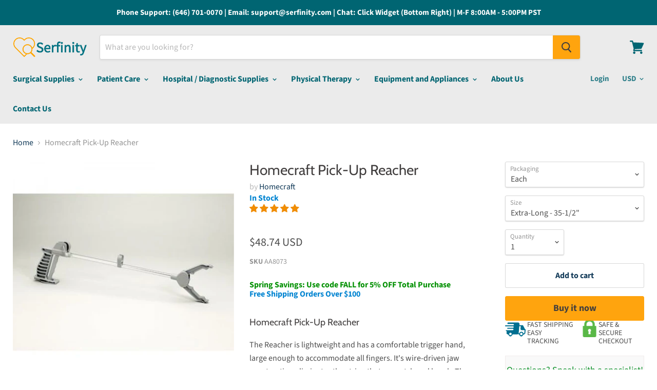

--- FILE ---
content_type: text/javascript
request_url: https://serfinitymedical.com/cdn/shop/t/2/assets/bss-product-label-js.js?v=146824193446840374631667414902
body_size: 39424
content:
!function(e){var t={};function s(i){if(t[i])return t[i].exports;var a=t[i]={i:i,l:!1,exports:{}};return e[i].call(a.exports,a,a.exports,s),a.l=!0,a.exports}s.m=e,s.c=t,s.d=function(e,t,i){s.o(e,t)||Object.defineProperty(e,t,{enumerable:!0,get:i})},s.r=function(e){"undefined"!=typeof Symbol&&Symbol.toStringTag&&Object.defineProperty(e,Symbol.toStringTag,{value:"Module"}),Object.defineProperty(e,"__esModule",{value:!0})},s.t=function(e,t){if(1&t&&(e=s(e)),8&t)return e;if(4&t&&"object"==typeof e&&e&&e.__esModule)return e;var i=Object.create(null);if(s.r(i),Object.defineProperty(i,"default",{enumerable:!0,value:e}),2&t&&"string"!=typeof e)for(var a in e)s.d(i,a,function(t){return e[t]}.bind(null,a));return i},s.n=function(e){var t=e&&e.__esModule?function(){return e.default}:function(){return e};return s.d(t,"a",t),t},s.o=function(e,t){return Object.prototype.hasOwnProperty.call(e,t)},s.p="",s(s.s=0)}([function(e,t,s){"use strict";function i(e,t,s){var i=!0;if(s.enable_visibility_date&&("ten_usd"==t.currentPlan||"twenty_usd"==t.currentPlan)){var a=new Date;s.from_date&&!s.to_date?a<new Date(s.from_date)&&(i=!1):s.to_date&&!s.from_date?a>new Date(s.to_date)&&(i=!1):s.from_date&&s.to_date?(a<new Date(s.from_date)||a>new Date(s.to_date))&&(i=!1):s.from_date||s.to_date||(i=!0)}return i}function a(e,t,s,i){let a=`\n                             top : ${s.label_unlimited_top}% !important;\n                             left : ${s.label_unlimited_left}% !important; \n                             margin-top : 0 !important;\n                             margin-left : 0 !important;`;if(-1!=[536,5662].indexOf(t.storeId)&&(a=`\n                             top : ${s.label_unlimited_top}% !important;\n                             left : ${s.label_unlimited_left}% !important; \n                             margin-top : 0;\n                             margin-left : 0`),2977==t.storeId&&(a=`\n                             top : ${s.label_unlimited_top}%;\n                             left : ${s.label_unlimited_left}%; \n                             margin-top : 0;\n                             margin-left : 0`),7807==t.storeId&&e(i).hasClass("rondell-item-crop")||10662==t.storeId&&e(i).hasClass("product-image-gallery")){let t=e(i).find('img[src*="//cdn.shopify.com/s/files/"], img[srcset*="/cdn.shopify.com/s/files/"]').first().width(),r=e(i).find('img[src*="//cdn.shopify.com/s/files/"], img[srcset*="/cdn.shopify.com/s/files/"]').first().height();if(0==s.fixed_percent){let e=s.label_unlimited_left*t/100;if(e+s.label_unlimited_width>t){e-=s.label_unlimited_width-t+e,s.label_unlimited_left=100*e/t}let i=s.label_unlimited_top*r/100;if(i+s.label_unlimited_height>r){i-=s.label_unlimited_height-r+i,s.label_unlimited_top=100*i/r}}a=`\n            top : ${s.label_unlimited_top}% !important;\n            left : ${s.label_unlimited_left}% !important; \n            margin-top : 0;\n            margin-left : 0`}return a}function r(e,t,s,i,a){var r=e(i).find('img[src*="//cdn.shopify.com/s/files/"], img[srcset*="/cdn.shopify.com/s/files/"], .collection-grid-item__overlay').not(".bss-pl-frontend").first();if(!r.length){r=e(i).find(".grid-view-item__image-wrapper");if(-1!==[10170,11088,7901,10795,9266,11819,11103,4527,11906,7637,8947,13260,16183,18978,757,23458,12484,27553,13265,28236].indexOf(t.storeId)&&"products"!=a&&(r=e(i)),27553==t.storeId&&("products"==a&&e(i).parent().hasClass("product-image-main")&&(r=e(i).parent()),e(i).hasClass("grid-product__content")&&(r=e(i).find(".grid-product__image-mask").find("img"))),28236==t.storeId&&e(i).parent().hasClass("Product__SlideItem")&&(r=e(i)),28099==t.storeId&&e(i).hasClass("product-card-info")&&(r=e(i).closest(".grid__item").find(".grid-view-item__image-wrapper")),13265==t.storeId&&e(i).hasClass("grid-item__content")&&(r=e(i).find(".grid-item__link").find(".grid-product__image-wrap")),23015==t.storeId&&"products"!=a&&(r=e(i).closest(".card--card").find("img")),27444==t.storeId&&(r=e(i).find(".image-cont ").find(".rimage__image")),14136==t.storeId&&"/"==window.location.pathname&&e(i).hasClass("prod-image")&&(r=e(i).find(".box-ratio").find("img")),9873==t.storeId&&"products"!=a&&(r=e(i).find(".ProductItem__ImageWrapper")),13347==t.storeId&&"collections"==a&&(r=e(i).closest(".product-item").find(".product-item__image")),23728==t.storeId&&"collections"==a&&(r=e(i)),27588==t.storeId&&("products"==a&&e(i).hasClass("grid-product__content")&&(r=e(i).find(".grid-product__image-mask")),"products"==a&&e(i).hasClass("image-wrap")&&(r=e(i).closest(".product-image-main")),"collections"==a&&e(i).hasClass("boost-pfs-filter-product-item-image")&&(r=e(i))),6144==t.storeId&&"products"==a&&(r=e(i).closest(".Product__SlideItem")),20629==t.storeId&&(r=e(i)),22878==t.storeId&&"collections"==a&&(r=e(i).closest(".product-block__image-container")),17563!=t.storeId&&21428!=t.storeId||""==a&&e(i).hasClass("product_image")&&(r=e(i)),7576==t.storeId&&(r=e(i).closest(".product-inner").find(".product-image"),"products"==a&&e(i).hasClass("flickity-slider")&&(r=e(i).closest(".flickity-viewport"))),19105==t.storeId&&"products"==a&&(r=e(i).closest(".single-product-slider-content").find(".product_image")),22353==t.storeId&&("products"==a?(r=e(i).find(".product__slide"),e(i).hasClass("shg-product-image-wrapper")&&(r=e(i).closest(".shg-c-lg-3"))):"collections"!=a&&"/search"!=window.location.pathname||(r=e(i).find(".product-slider"))),18652==t.storeId&&"products"==a&&e(i).hasClass("product-image")&&(r=e(i).find(".main-img")),22461==t.storeId&&"products"!=a&&(r=e(i).closest(".card").find(".card__media")),25683==t.storeId&&(r=e(i).find(".ProductItem__Image")),(26404==t.storeId&&e(i).hasClass("AspectRatio")||e(i).hasClass("ProductItem__Wrapper"))&&(r=e(i)),22361==t.storeId&&(r=e(i).closest(".card__inner")),22765!=t.storeId||"collections"!=a&&"/search"!=window.location.pathname&&"/"!=window.location.pathname||!e(i).hasClass("card__heading")||(r=e(i).closest(".card--standard").find(".card__inner")),22984!=t.storeId||"collections"!=a&&"/search"!=window.location.pathname&&"/"!=window.location.pathname||!e(i).hasClass("product-image")||(r=e(i).find(".inner")),16099==t.storeId?("products"==a&&(r=e(i).find(".lazyautosizes")),"collections"!=a&&"/"!=window.location.pathname||(r=e(i).find(".product-grid-image"))):20251==t.storeId&&"collections"==a&&e(i).hasClass("product-block__inner")&&(r=e(i).find(".image-inner")),7832==t.storeId&&("collections"!=a&&"/search"!=window.location.pathname||(r=e(i))),13254==t.storeId&&("products"==a&&(r=e(i).find(".image-wrap")),"collections"!=a&&"/search"!=window.location.pathname||(r=e(i).find(".grid-product__image-mask"))),16382==t.storeId&&("/"==window.location.pathname&&(r=e(i).find(".grid-product__image-mask")),"collections"!=a&&"/"!=window.location.pathname||(r=e(i).find(".grid-product__image-mask"))),23606==t.storeId&&"collections"==a&&e(i).hasClass("product-item__info-inner")&&(r=e(i).closest(".product-item").find(".aspect-ratio")),17606==t.storeId&&("collections"!=a&&"/"!=window.location.pathname||(r=e(i).find(".image--root")),"products"==a&&e(i).hasClass("image--container")&&(r=e(i)),"products"==a&&e(i).hasClass("product--root")&&(r=e(i).find(".image--container"))),15956==t.storeId?("collections"!=a&&"/"!=window.location.pathname||(r=e(i).find(".ProductItem__ImageWrapper")),"products"==a&&(e(i).hasClass("AspectRatio--withFallback")||e(i).hasClass("vtl-product-card__header"))&&(r=e(i))):1886==t.storeId&&("collections"==a||"/search"==window.location.pathname||"/"==window.location.pathname&&e(i).hasClass("card-information__text"))&&(r=e(i).closest(".card-wrapper").find(".card__inner")),4458==t.storeId&&"products"!=a&&(r=e(i).find(".grid-product__image-mask")),8747==t.storeId&&"products"!=a&&(r=e(i).find(".image--hover-second")),10809==t.storeId&&("products"!=a&&(r=e(i).find(".ProductItem__ImageWrapper")),"products"==a&&(r=e(i))),12240==t.storeId&&("collections"==a&&(r=e(i).find(".product--wrapper")),"products"==a&&(r=e(i).find(".product--wrapper, .product-single__media "))),5062==t.storeId&&(e(i).hasClass("clerk-sometime-search-product-image")||e(i).hasClass("cart__image"))&&(r=e(i)),1381==t.storeId&&"collections"==a&&e(i).find(".product-block__primary-image").length&&(r=e(i).find(".product-block__primary-image")),13364==t.storeId&&("collections"==a&&e(i).hasClass("grid-product__content")&&(r=e(i)),"/search"!=window.location.pathname&&""!=a||!e(i).hasClass("grid-product__content")||(r=e(i).find(".grid-product__image-mask")),"products"==a&&(e(i).closest(".grid-product__image-mask").length&&(r=e(i).closest(".grid-product__image-mask")),e(i).hasClass("image-wrap")&&(r=e(i)))),13538==t.storeId&&"/search"==window.location.pathname&&e(i).hasClass("ProductItem__Wrapper")&&e(i).find(".AspectRatio").length&&(r=e(i).find(".AspectRatio")),20845==t.storeId&&e(i).hasClass("image__container")&&(r=e(i)),10326==t.storeId&&("/search"==window.location.pathname||"collections"==a)&&e(i).hasClass("boost-pfs-filter-product-item-inner")){e(i).find(".boost-pfs-filter-product-item-image").length&&(r=e(i))}if(13652==t.storeId&&"collections"==a&&e(i).hasClass("image__container")&&(r=e(i)),13785==t.storeId&&("/search"==window.location.pathname||"collections"==a)&&e(i).hasClass("grid-product__content")){e(i).find(".grid-product__image-mask").length&&(r=e(i))}12432==t.storeId&&"products"==a&&e(i).hasClass("ProductItem__Wrapper")&&e(i).find(".AspectRatio")&&(r=e(i).find(".AspectRatio")),12318==t.storeId&&"collections"==a&&e(i).hasClass("product__img-wrapper")&&(r=e(i)),13752==t.storeId&&"collections"==a&&e(i).hasClass("grid-view_image")&&(r=e(i)),14585==t.storeId&&("collections"!=a&&""!=a||!e(i).hasClass("product-card__image")||(r=e(i))),15303==t.storeId&&("collections"!=a&&""!=a&&"products"!=a||!e(i).hasClass("prod-image")||(r=e(i))),7964==t.storeId&&("collections"!=a&&"/search"!=window.location.pathname||!e(i).hasClass("ProductItem__Wrapper")||e(i).find(".ProductItem__ImageWrapper ").length&&(r=e(i).find(".ProductItem__ImageWrapper "))),14854==t.storeId&&("collections"!=a&&""!=a||!e(i).hasClass("collectionBlock-image")||(r=e(i).find("a"))),16183==t.storeId&&"products"==a&&e(i).hasClass("flickity-slider")&&(r=e(i)),2998==t.storeId&&"collections"==a&&(r=e(i).find(".ProductItem__ImageWrapper ")),3408==t.storeId&&e(i).hasClass("grid-product__content")&&(r=e(i).find(".grid-product__image-mask")),13134!=t.storeId&&14857!=t.storeId||"products"==a&&e(i).hasClass("product__image-wrapper")&&e(i).closest(".lazyload__image-wrapper").length&&(r=e(i).closest(".lazyload__image-wrapper")),17783==t.storeId&&("products"==a&&e(i).hasClass("AspectRatio")&&(r=e(i)),"collections"!=a&&"products"!=a&&""!=a&&"/search"!=window.location.pathname||!e(i).hasClass("ProductItem__Wrapper")||(r=e(i))),9507==t.storeId&&(r=e(i).find(".grid-product__image-mask"),"products"==a&&e(i).hasClass("photo-zoom-link")&&(r=e(i).closest(".product__main-photos.aos-init.aos-animate"))),6068==t.storeId&&(e(i).hasClass("product-item")&&(r=e(i).find(".product-item__image-wrapper")),"products"==a&&e(i).hasClass("aspect-ratio")&&(r=e(i).closest(".product-gallery__carousel-item")))}if(23728==t.storeId&&"products"==a&&(e(i).hasClass("breadcrumbs__item")&&(r=e(i).closest(".product-template__container").find(".product-single__media-group")),e(i).hasClass("product__slides-aspect-ratio")&&(r=e(i).closest(".grid-product-container").find(".lazysection")),e(i).hasClass("product-loop_title")&&(r=e(i).closest(".product-loop-element").find(".product-loop__image-container"))),22765==t.storeId&&"products"==a&&(r=e(i)),26548==t.storeId&&"products"==a&&e(i).hasClass("image-wrap")&&(r=e(i)),22999==t.storeId&&(("collections"==a||"products"==a&&e(i).hasClass("ProductItem__Wrapper"))&&(r=e(i).find(".ProductItem__ImageWrapper ")),"products"==a&&e(i).hasClass("AspectRatio")&&(r=e(i).closest(".Product__SlideItem"))),25419==t.storeId&&((e(i).hasClass("product-image")||e(i).hasClass("widget_img_pr"))&&(r=e(i)),e(i).hasClass("nt_bg_lz pr oh")&&(r=e(i).closest(".product-images").find(".fade_flick_1"))),5062==t.storeId&&(e(i).hasClass("clerk-sometime-search-product-image")||e(i).hasClass("cart__image")||e(i).hasClass("clerk-instant-search-key-selectable"))&&(r=e(i)),20120==t.storeId&&"products"==a&&e(i).hasClass("product-gallery--image-background")&&(r=e(i).closest(".product-gallery--has-media")),5279==t.storeId&&"products"==a&&e(i).hasClass("product__media-item")&&(r=e(i).closest(".product__media-item")),26415==t.storeId&&e(i).hasClass("ProductItem__Wrapper")&&(r=e(i).find(".ProductItem__ImageWrapper")),22018==t.storeId&&(r=e(i).closest(".respimgsize").find(".tt-image-box"),e(i).hasClass("slick-slide")&&(r=e(i)),e(i).hasClass("mediaimageholder")&&(r=e(i).closest(".tt-product-single-img"))),13134!=t.storeId&&14857!=t.storeId||"products"==a&&e(i).hasClass("product__image-wrapper")&&e(i).closest(".lazyload__image-wrapper").length&&(r=e(i).closest(".lazyload__image-wrapper")),15336==t.storeId&&"products"==a&&e(i).hasClass("product-item")&&e(i).find(".product-item__image-wrapper").length&&(r=e(i).find(".product-item__image-wrapper")),19213==t.storeId&&(r="products"==a&&e(i).hasClass("product__modal-opener")?e(i):e(i).closest(".card-wrapper").find(".card__inner")),14494==t.storeId&&"products"==a&&e(i).hasClass("cbb-also-bought-product")&&(r=e(i).find(".cbb-also-bought-product-image")),18781==t.storeId&&("collections"!=a&&"products"!=a&&"/"!=window.location.pathname||!e(i).hasClass("ProductItem__Wrapper")||(r=e(i).find(".AspectRatio")),"products"==a&&e(i).hasClass("AspectRatio--withFallback")&&(r=e(i))),22592==t.storeId&&"products"==a&&e(i).hasClass("rimage-wrapper")&&(r=e(i).closest(".theme-images.swiper-wrapper").find('.theme-img[aria-hidden="false"]')),12184!=t.storeId||!e(i).hasClass("product-image")||"collections"!=a&&"products"!=a||(r=e(i)),13652==t.storeId&&"products"==a&&e(i).hasClass("product-gallery__thumbnail")&&e(i).closest(".product-gallery").length){let t=e(i).closest(".product-gallery").find(".product-gallery__image");t.length&&(r=t)}return 12432!=t.storeId&&14611!=t.storeId||("collections"==a&&e(i).hasClass("spf-product-card__inner")&&(r=e(i)),"products"==a&&(e(i).hasClass("AspectRatio")?r=e(i):e(i).hasClass("ProductItem__Wrapper")&&e(i).find(".AspectRatio").length&&(r=e(i).find(".AspectRatio")))),7637==t.storeId&&("products"==a&&e(i).hasClass("grid-product__content")?r=e(i).find(".grid-product__image-mask"):"collections"==a&&e(i).hasClass("spf-product-card__inner")?r=e(i):""==a&&e(i).hasClass("grid-product__content")&&(r=e(i).find(".grid-product__image-mask"))),7832==t.storeId&&"collections"==a&&(r=e(".grid-view-item-image")),7440==t.storeId&&(e(i).hasClass("product-collection__image")?r=e(i):"products"==a&&(r=e(".product-page-gallery__main"))),15833==t.storeId&&"collections"==a&&(r=e(i).closest(".card-wrapper")),14853==t.storeId&&(r="products"==a?e(i).closest(".productImgSlider"):e(i).find(".collectionBlock-image__link")),10592==t.storeId&&"products"==a&&e(i).hasClass("card-information__text")&&(r=e(i).closest(".card-wrapper").find(".media")),16033==t.storeId&&(r="products"==a?e(i).closest(".Product__Gallery").find(".AspectRatio.AspectRatio--withFallback"):e(i).find(".AspectRatio")),15958!=t.storeId||"collections"!=a&&"/search"!=window.location.pathname||(r=e(i).find(".grid-product__secondary-image").first()),15851==t.storeId&&"collections"==a&&e(i).hasClass("image-cont")&&(r=e(i).find(".product-link").first()),15025==t.storeId&&("collections"!=a&&"/search"!=window.location.pathname&&"products"!=a||!e(i).hasClass("grid-product__image-wrapper")||(r=e(i).find(".product--image").first())),8702==t.storeId&&("collections"!=a&&"/search"!=window.location.pathname&&"products"!=a||!e(i).hasClass("grid-product__content")||(r=e(i).find(".grid-product__image-mask").first())),17450==t.storeId&&("collections"!=a&&"/search"!=window.location.pathname&&"products"!=a||!e(i).hasClass("product-block__inner")||(r=e(i).find(".image-inner").first())),17005==t.storeId&&(e(i).hasClass("hover-overlay")||e(i).hasClass("shopify-product-gallery__image"))&&(r=e(i)),12379==t.storeId&&(e(i).hasClass("grid-item__content")&&(r=e(i).find(".grid-product__image-wrap")),e(i).hasClass("image-wrap")&&(r=e(i).closest(".product__photos").find(".product-main-slide"))),4066==t.storeId&&e(i).hasClass("grid-product__content")&&(r=e(i).find(".grid-product__image-mask")),13652==t.storeId&&e(i).hasClass("image__container")&&"products"==a&&(r=e(i)),12379==t.storeId&&(!e(i).parent().parent().parent().hasClass("page-width--flush-small")||"collections"!=a&&"/search"!=window.location.pathname||(r=e(i).closest(".grid-item"))),16288==t.storeId&&e(i).hasClass("ProductItem__Wrapper")&&e(i).find(".AspectRatio--withFallback").length&&(r=e(i).find(".AspectRatio--withFallback")),18078==t.storeId&&e(i).hasClass("image-cont")&&e(i).find(".product-link").length&&(r=e(i).find(".product-link")),5798==t.storeId&&("/"==window.location.pathname&&(r=e(i).find(".grid-product__image-mask")),"collections"==a&&e(i).hasClass("spf-product-card__inner")&&(r=e(i))),15860==t.storeId&&"collections"==a&&e(i).hasClass("ProductItem__Wrapper")&&(r=e(i)),12969==t.storeId&&("products"==a&&e(i).hasClass("product-single__photo")&&(r=e(i).find(".product-single__photo-image")),"/"==window.location.pathname&&e(i).parent().hasClass("product-card__gallery")&&(r=e(i))),9306==t.storeId&&"collections"==a&&e(i).hasClass("product-grid-item--center")&&(r=e(i).find(".product_card")),19375==t.storeId&&e(i).hasClass("ProductItem__Wrapper")&&(r=e(i).find(".AspectRatio")),5822==t.storeId&&"collections"==a&&e(i).hasClass("one-third")&&(r=e(i).find(".transition-in")),19173==t.storeId&&e(i).hasClass("product-item-photo")&&(r=e(i)),23761==t.storeId&&e(i).hasClass("card-information__text")&&(r=e(i).closest(".card-wrapper").find(".card__inner")),11052==t.storeId&&("collections"!=a&&"/search"!=window.location.pathname||!e(i).hasClass("product-item")||(r=e(i).find(".product-item__image-wrapper")),"products"==a&&e(i).hasClass("aspect-ratio")&&(r=e(i).parent())),19095==t.storeId&&("collections"!=a&&"/"!=window.location.pathname&&"/search"!=window.location.pathname||(r=e(i).find(".product-slider"))),2521==t.storeId&&"collections"==a&&(r=e(i).find(".product-card__image-container")),Shopify&&Shopify.theme&&Shopify.theme.name&&-1!==Shopify.theme.name.indexOf("Dawn")&&e(i).hasClass("card__heading")&&(r=e(i).closest(".card__inner")),20148==t.storeId&&(""!=a&&"collections"!=a&&"/search"!=window.location.pathname||(r=e(i).find(".product--wrapper"),""==a&&e(i).hasClass("overlay")&&(r=e(i)))),17942==t.storeId&&(""!=a&&"collections"!=a&&"/search"!=window.location.pathname||!e(i).hasClass("ProductItem__Wrapper")||(r=e(i).find(".ProductItem__ImageWrapper"))),20211==t.storeId&&e(i).hasClass("product-grid-item__image")&&(r=e(i)),19775==t.storeId&&e(i).hasClass("product-image")&&(r=e(i)),21095==t.storeId&&e(i).hasClass("product-photo-container")&&(r=e(i)),21178==t.storeId&&(r=e(i)),19961==t.storeId&&(r=e(i).find(".product-item__image-wrapper")),22361==t.storeId&&"products"==a&&e(i).hasClass("product__modal-opener")&&(r=e(i).closest(".product__media-item")),12188==t.storeId&&e(i).hasClass("grid-product__content")&&(r=e(i).find(".product-slide")),22756==t.storeId&&(""!=a&&"collections"!=a&&"/search"!=window.location.pathname||!e(i).hasClass("card-information__text")||(r=e(i).closest(".card-wrapper").find(".card__inner"))),23466==t.storeId&&"products"==a&&e(i).hasClass("image__container")&&(r=e(i).closest(".flickity-slider").find(".lazyload--fade-in")),26521==t.storeId&&(("/search"==window.location.pathname||"collections"==a&&e(i).hasClass("card__title"))&&(r=e(i).closest(".card").find(".card__image")),"products"==a&&(r=e(i).closest(".main-content").find(".media-gallery__main"))),r}function o(e,t,s,i,a,o){var l=r(e,t,0,i,a);(e(l).css("max-height")&&-1!=e(l).css("max-height").indexOf("%")||"none"==e(l).css("max-height"))&&(0==l.height()||e(l).css("height")&&-1!=e(l).css("height").indexOf("%"))&&(l=e(l).closest(".photos__item, .supports-js"));var n=0,d=l.height()>0?l.height():parseFloat(e(l).css("max-height"));15833==t.storeId&&(d-=parseFloat(d/5));let p=1==o?s.height:s.mobile_height_label;return n=0==s.fixed_percent||0==o?p+d*(s.margin_top/100)>=d?d-p:d*(s.margin_top/100):s.margin_top+p>100?s.margin_top<p?d*((100-p)/100):d*(s.margin_top/100)-p/100*d:d*(s.margin_top/100),Math.max(n,0)}function l(e,t,s,i,a,o){var l=r(e,t,0,i,a);(e(l).css("max-width")&&-1!=e(l).css("max-width").indexOf("%")||"none"==e(l).css("max-width"))&&(0==l.width()||e(l).css("width")&&-1!=e(l).css("width").indexOf("%"))&&(l=e(l).closest(".photos__item, .supports-js"));var n=0,d=l.width()>0?l.width():parseFloat(e(l).css("max-width"));let p=1==o?s.width:s.mobile_width_label;return n=0==s.fixed_percent||0==o?p+d*(s.margin_left/100)>d?d-p:d*(s.margin_left/100):s.margin_left+p>100?s.margin_left<p?d*((100-p)/100):d*(s.margin_left/100)-p/100*d:d*(s.margin_left/100),Math.max(n,0)}function n(e,t,s){var i=!0;if("allcustomers"==s.customer_type)i=!0;else if("customer_tags"==s.customer_type){i=!1;let e=t.customerTags.split(",");for(let t=0;t<e.length;t++)if(null!==s.customer_tags&&void 0!==s.customer_tags&&""!==e[t]&&s.customer_tags.includes(e[t])){i=!0;break}}else i="login_customer"!=s.customer_type||"null"!=t.customerTags;if("exclude_customer_tags"==s.exclude_customers){let e=t.customerTags.split(",");for(let t=0;t<e.length;t++)if(null!==s.exclude_customer_tags&&void 0!==s.exclude_customer_tags&&""!==e[t]&&s.exclude_customer_tags==e[t]){i=!1;break}}return i}function d(e,t,s){const i=s.enable_fixed_time,a=JSON.parse(s.fixed_time);let r=!0;if(i&&("ten_usd"==t.currentPlan||"twenty_usd"==t.currentPlan)){let e=new Date,t=e.getDay();if(a[t].selected){if(!a[t].allDay){let s=+(e.getHours().toString()+e.getMinutes().toString()),i=+a[t].timeStart.replace(":",""),o=+a[t].timeEnd.replace(":","");(s<i||s>o)&&(r=!1)}}else r=!1}return r}function p(e,t,s,r,p,c,_){var f=JSON.parse(JSON.stringify(r));let u="";var h=f.format_money;if(null!=h&&null!=h)if("{"!=h[0]){let e=0;for(;"{"!=h[e];)u+=h[e],e++}else{let e=h.length-1;for(;"}"!=h[e];)u+=h[e],e--;u=u.split("").reverse().join("")}18121==t.storeId&&(u=u.toUpperCase());var g=window.location.pathname.split("/"),m=g[g.length-2],b="";"pages"==m&&(b=g[g.length-1]);var w="products"==m,I=""==g[0]&&""==g[1],C="collections"==m||-1!==g.indexOf("collections")&&!w&&!I,y="search"==m||"search-results"==b||"search-results-page"==b||-1!==g.indexOf("search")&&!w&&!C&&!I,x=!(C||w||y||I),v=[],k=[],S=[],P=[],O=[],z=[],T=[],L=f.available;-1!==[5673,12882,15561].indexOf(t.storeId)&&(L=L&&f.inventory>0);var B=f.compare_at_price_max,M=f.price,j=f.price_min/100,A=f.price_max/100,R=0;B>0?(R=parseFloat(((B-M)/B*100).toFixed(0)),isNaN(R)&&(R=0)):R=-1;let $=M-B;function F(e){let t;e&&(document.onmouseover=function(e){let s=e.target,i=s.dataset.tooltip;if(!i)return;t=document.createElement("div"),t.className="bss_pl_tooltip",t.innerHTML=i,document.body.append(t);let a=s.getBoundingClientRect(),r=a.left+(s.offsetWidth-t.offsetWidth)/2;r<0&&(r=0);let o=a.top-t.offsetHeight-5;o<0&&(o=a.top+s.offsetHeight+5),t.style.left=r+"px",t.style.top=o+"px"},document.onmouseout=function(){t&&(t.remove(),t=null)},document.onscroll=function(){t&&(t.remove(),t=null)})}return e.each(s,(function(s,r){var g=null,b=["grid-view-item","supports-js","grid-product__image-wrapper","grid-product__wrapper","grid__item small--one-half","product-item__link-wrapper"];4062!=t.storeId&&5061!=t.storeId||(b=["grid-view-item","supports-js","grid__item small--one-half","product-item__link-wrapper"]);var B=null!==r.related_product_tag&&""!==r.related_product_tag&&null!=r.related_product_tag?r.related_product_tag.split(","):[];B.length&&(b=B);for(let t=0;t<b.length;t++){var D=b[t].trim();if(e(c).hasClass(D))break}var W=n(0,t,r),q=i(0,t,r),U=function(e,t,s,i,a){var r=s.enable_discount_range,o=!0,l=s.discount_from,n=s.discount_to;if(r)if(4==s.product_type)a.variants.length?(a.variants.forEach((function(e){var t=e.compare_at_price,s=e.price,i=0;t>0?(i=parseFloat(((t-s)/t*100).toFixed(0)),isNaN(i)&&(i=0)):i=-1,0==i||i<0?a.variants=a.variants.filter((function(t){return t.id!=e.id})):l&&!n?i<l&&(a.variants=a.variants.filter((function(t){return t.id!=e.id}))):!l&&n?i>n&&(a.variants=a.variants.filter((function(t){return t.id!=e.id}))):l&&n?(i<l||i>n)&&(a.variants=a.variants.filter((function(t){return t.id!=e.id}))):l||n||(o=!0)})),a.variants.length||(o=!1)):o=!1;else{if(0==i||i<0)return!1;l&&!n?i<l&&(o=!1):!l&&n?i>n&&(o=!1):l&&n?(i<l||i>n)&&(o=!1):l||n||(o=!0)}return o}(0,0,r,R,f),N=d(0,t,r);let E=0;for(let e=0;e<f.inventory_quantity.length;e++)E+=f.inventory_quantity[e];var H=function(e,t,s,i,a,r,o){var l=null,n=s.inventory;if("free"===t.currentPlan)l=!0;else{var d=[9273,7240,1381,13744,13931,12376,14560,15312,19267,18243,23776,26145];4==s.product_type?r.variants.length?(r.variants.forEach((function(e){var i=e.available,a=e.quantity;(1==n&&!i||2==n&&i)&&(r.variants=r.variants.filter((function(t){return t.id!=e.id}))),3==n&&(-1!==d.indexOf(t.storeId)||i?s.instock>a&&(r.variants=r.variants.filter((function(t){return t.id!=e.id}))):r.variants=r.variants.filter((function(t){return t.id!=e.id}))),4==n&&(-1!==d.indexOf(t.storeId)||i?s.instock<a&&(r.variants=r.variants.filter((function(t){return t.id!=e.id}))):r.variants=r.variants.filter((function(t){return t.id!=e.id})))})),l=!!r.variants.length):l=!1:l=0==n||1==n&&i||2==n&&!i||3==n&&s.instock<=a||4==n&&s.instock>=a&&a>0}if(7240==t.storeId&&3==n)if(l=!1,"products"==o){var p=e(".product-gallery--image-background").attr("bss-variant-id");r.variants.map(e=>{e.id==p&&e.quantity>0&&(l=!0)})}else r.variants.map(e=>{e.id&&e.quantity>1&&(l=!0)});return l}(e,t,r,L,E,f,m),V=t.isAllowCountry(r);let J=t.checkVisibilityPeriod(r,f);if("free"!=t.currentPlan&&"five_usd"!=t.currentPlan||(W=!0),V&&H&&q&&U&&W&&J&&N&&r.pages){var G=r.pages.split(","),Q=G.indexOf("1")>=0&&w||G.indexOf("2")>=0&&C||G.indexOf("7")>=0&&I||G.indexOf("3")>=0&&x||G.indexOf("4")>=0&&y;G.indexOf("6")>-1&&null!=r.related_product_tag&&""!==r.related_product_tag&&null!=r.related_product_tag&&c&&null!=c&&r.related_product_tag.indexOf(c.className)>-1&&(Q=!1),13399==t.storeId&&"/pages/catalog-search-results"==window.location.pathname&&(Q=!1),w&&"1"==r.label_on_image&&("ten_usd"==t.currentPlan||"twenty_usd"==t.currentPlan)&&_&&(Q=function(e,t,s,i,a,r,o){if(e(s).hasClass("product-single__media"))o&&(e(s).parent().hasClass("product-single__media-wrapper")&&(void 0!==o.get(a)&&null!=o.get(a)&&o.get(a).includes("product-single__media")?i=!1:o.set(a,["product-single__media"])),21078==t.storeId&&(void 0!==o.get(a)&&null!=o.get(a)&&o.get(a).includes("product-single__media")?i=!1:o.set(a,["product-single__media"])));else if(e(s).hasClass("product__modal-opener"))void 0!==o.get(a)&&null!=o.get(a)&&o.get(a).includes("product__modal-opener")?i=!1:o.set(a,["product__modal-opener"]);else if(e(s).hasClass("product-single__photos"))void 0!==o.get(a)&&null!=o.get(a)&&o.get(a).includes("product-single__photos")?i=!1:o.set(a,["product-single__photos"]);else if(e(s).hasClass("product__media-container"))void 0!==o.get(a)&&null!=o.get(a)&&o.get(a).includes("product__media-container")?i=!1:o.set(a,["product__media-container"]);else if(e(s).hasClass("gallery__image-wrapper"))void 0!==o.get(a)&&null!=o.get(a)&&o.get(a).includes("gallery__image-wrapper")?i=!1:o.set(a,["gallery__image-wrapper"]);else if(e(s).parent().hasClass("product-single__image-wrapper"))void 0!==o.get(a)&&null!=o.get(a)&&o.get(a).includes("product-single__image-wrapper")?i=!1:o.set(a,["product-single__image-wrapper"]);else if(e(s).hasClass("product__photo--single"))void 0!==o.get(a)&&null!=o.get(a)&&o.get(a).includes("product__photo--single")?i=!1:o.set(a,["product__photo--single"]);else if(e(s).hasClass("product-single__photo"))void 0!==o.get(a)&&null!=o.get(a)&&o.get(a).includes("product-single__photo")?i=!1:o.set(a,["product-single__photo"]);else if(e(s).hasClass("product__photo-wrapper")&&e(s).hasClass("product__photo-wrapper-product-template"))void 0!==o.get(a)&&null!=o.get(a)&&o.get(a).includes("product__photo-wrapper")?i=!1:o.set(a,["product__photo-wrapper"]);else if(e(s).hasClass("product__submedia-wrapper")||e(s).hasClass("product__media-wrapper"))void 0!==o.get(a)&&null!=o.get(a)&&o.get(a).includes("product__submedia-wrapper")?i=!1:o.set(a,["product__submedia-wrapper"]);else if(e(s).hasClass("product__image-wrapper"))void 0!==o.get(a)&&null!=o.get(a)&&o.get(a).includes("product__image-wrapper")?i=!1:o.set(a,["product__image-wrapper"]);else if(e(s).hasClass("product-gallery--media-wrapper"))void 0!==o.get(a)&&null!=o.get(a)&&o.get(a).includes("product-gallery--media-wrapper")?i=!1:o.set(a,["product-gallery--media-wrapper"]);else if(e(s).hasClass("product-gallery--image-background"))void 0!==o.get(a)&&null!=o.get(a)&&o.get(a).includes("product-gallery--image-background")?i=!1:o.set(a,["product-gallery--image-background"]);else if(e(s).hasClass("gf_product-image-thumb"))void 0!==o.get(a)&&null!=o.get(a)&&o.get(a).includes("gf_product-image-thumb")?i=!1:o.set(a,["gf_product-image-thumb"]);else if(14136==t.storeId&&e(s).hasClass("product-media-container"))void 0!==o.get(a)&&null!=o.get(a)&&o.get(a).includes("product-media-container")?i=!1:o.set(a,["product-media-container"]);else if(11305==t.storeId&&e(s).hasClass("image-wrap")){let t=e(s).closest(".product__main-photos").find(".product-main-slide"),i=new Set;t.length&&e.each(t,(function(t,s){i.add(e(s).attr("data-group"))})),setTimeout(()=>{for(const t of i){let i=e(s).closest(".product__main-photos").find(`.product-main-slide[data-group="${t}"]`).not(":first").find(".bss_pl_img");i.length&&i.remove()}},220)}else if(10017==t.storeId&&"products"==r&&e(s).hasClass("module")){var l=e(".owl-item").slice(1).find(".item");l.length&&e(l).on("click",(function(){var t=e(this).closest(".gf_column").find(".bss_pl_img");t.length&&t.remove()}))}else 10751!=t.storeId&&19622!=t.storeId||!e(s).hasClass("image__container")?5950==t.storeId&&e(s).parent().hasClass("product-gallery__link")?void 0!==o.get(a)&&null!=o.get(a)&&o.get(a).includes("image__container")?i=!1:o.set(a,["image__container"]):e(s).hasClass("fancybox")&&12184==t.storeId?void 0!==o.get(a)&&null!=o.get(a)&&o.get(a).includes("fancybox")?i=!1:o.set(a,["fancybox"]):e(s).hasClass("image-wrap")?void 0!==o.get(a)&&null!=o.get(a)&&o.get(a).includes("image-wrap")?i=!1:o.set(a,["image-wrap"]):e(s).hasClass("rimage")&&11867==t.storeId?void 0!==o.get(a)&&null!=o.get(a)&&o.get(a).includes("rimage")?i=!1:o.set(a,["rimage"]):3345==t.storeId&&e(s).parent().hasClass("product-gallery__link")?void 0!==o.get(a)&&null!=o.get(a)&&o.get(a).includes("image__container")?i=!1:o.set(a,["image__container"]):21470==t.storeId&&e(s).parent().hasClass("product__modal-opener")?void 0!==o.get(a)&&null!=o.get(a)&&o.get(a).includes("product__modal-opener")?i=!1:o.set(a,["product__modal-opener"]):24606==t.storeId&&e(s).hasClass("product__media")?void 0!==o.get(a)&&null!=o.get(a)&&o.get(a).includes("product__media")?i=!1:o.set(a,["product__media"]):24409==t.storeId&&e(s).hasClass("rimage-wrapper")?void 0!==o.get(a)&&null!=o.get(a)&&o.get(a).includes("rimage-wrapper")?i=!1:o.set(a,["rimage-wrapper"]):28109==t.storeId&&e(s).parent().parent().hasClass("product-media")?void 0!==o.get(a)&&null!=o.get(a)&&o.get(a).includes("product-media")?i=!1:o.set(a,["product-media"]):24809==t.storeId&&e(s).hasClass("aspect-ratio")?void 0!==o.get(a)&&null!=o.get(a)&&o.get(a).includes("aspect-ratio")?i=!1:o.set(a,["aspect-ratio"]):[24992,25139].includes(t.storeId)&&e(s).hasClass("AspectRatio--withFallback")||23059==t.storeId&&e(s).hasClass("AspectRatio--withFallback")?void 0!==o.get(a)&&null!=o.get(a)&&o.get(a).includes("AspectRatio--withFallback")?i=!1:o.set(a,["AspectRatio--withFallback"]):23567==t.storeId&&e(s).hasClass("product__media-image-wrapper")?void 0!==o.get(a)&&null!=o.get(a)&&o.get(a).includes("product__media-image-wrapper")?i=!1:o.set(a,["product__media-image-wrapper"]):23638==t.storeId&&e(s).hasClass("product-media-container")?void 0!==o.get(a)&&null!=o.get(a)&&o.get(a).includes("product-media-container")?i=!1:o.set(a,["product-media-container"]):14921==t.storeId&&e(s).hasClass("zoom-image")&&!e(s).parent().parent().hasClass("slick-cloned")?void 0!==o.get(a)&&null!=o.get(a)&&o.get(a).includes("zoom-image")?i=!1:o.set(a,["zoom-image"]):12519==t.storeId&&e(s).hasClass("fancybox")||9834==t.storeId&&e(s).hasClass("fancybox")?void 0!==o.get(a)&&null!=o.get(a)&&o.get(a).includes("fancybox")?i=!1:o.set(a,["fancybox"]):24636==t.storeId&&e(s).hasClass("product__media")?void 0!==o.get(a)&&null!=o.get(a)&&o.get(a).includes("product__modal-opener")?i=!1:o.set(a,["product__media"]):16785==t.storeId&&e(s).hasClass("zoom__image")?void 0!==o.get(a)&&null!=o.get(a)&&o.get(a).includes("zoom__image")?i=!1:o.set(a,["zoom__image"]):18083==t.storeId&&e(s).hasClass("AspectRatio")?void 0!==o.get(a)&&null!=o.get(a)&&o.get(a).includes("AspectRatio")?i=!1:o.set(a,["AspectRatio"]):16882==t.storeId&&e(s).hasClass("image-slide-link")?void 0!==o.get(a)&&null!=o.get(a)&&o.get(a).includes("image-slide-link")?i=!1:o.set(a,["image-slide-link"]):19111==t.storeId&&e(s).hasClass("image__container")?void 0!==o.get(a)&&null!=o.get(a)&&o.get(a).includes("image__container")?i=!1:o.set(a,["image__container"]):4715==t.storeId&&e(s).hasClass("aspect-ratio")?void 0!==o.get(a)&&null!=o.get(a)&&o.get(a).includes("aspect-ratio")?i=!1:o.set(a,["aspect-ratio"]):16016==t.storeId&&e(s).hasClass("image__style")?void 0!==o.get(a)&&null!=o.get(a)&&o.get(a).includes("image__style")?i=!1:o.set(a,["image__style"]):17781==t.storeId&&e(s).hasClass("imageGallery-slide")&&!e(s).parent().parent().hasClass("slick-cloned")?void 0!==o.get(a)&&null!=o.get(a)&&o.get(a).includes("imageGallery-slide")?i=!1:o.set(a,["imageGallery-slide"]):20110==t.storeId&&e(s).hasClass("AspectRatio--withFallback")?void 0!==o.get(a)&&null!=o.get(a)&&o.get(a).includes("AspectRatio--withFallback")?i=!1:o.set(a,["AspectRatio--withFallback"]):13399==t.storeId&&e(s).hasClass("zoom-container")?void 0!==o.get(a)&&null!=o.get(a)&&o.get(a).includes("zoom-container")?i=!1:o.set(a,["zoom-container"]):17634==t.storeId&&e(s).hasClass("primgWrp")?void 0!==o.get(a)&&null!=o.get(a)&&o.get(a).includes("primgWrp")?i=!1:o.set(a,["primgWrp"]):13273==t.storeId&&e(s).hasClass("product__photo")?void 0!==o.get(a)&&null!=o.get(a)&&o.get(a).includes("product__photo")?i=!1:o.set(a,["product__photo"]):18505==t.storeId&&e(s).hasClass("rondell-item-crop")?void 0!==o.get(a)&&null!=o.get(a)&&o.get(a).includes("rondell-item-crop")?i=!1:o.set(a,["rondell-item-crop"]):22060==t.storeId&&e(s).hasClass("product-media")?void 0!==o.get(a)&&null!=o.get(a)&&o.get(a).includes("rimage-wrapper")?i=!1:o.set(a,["rimage-wrapper"]):22756==t.storeId&&e(s).hasClass("product__media")?void 0!==o.get(a)&&null!=o.get(a)&&o.get(a).includes("product__modal-opener")?i=!1:o.set(a,["product__media"]):22666==t.storeId&&e(s).hasClass("product__media")?void 0!==o.get(a)&&null!=o.get(a)&&o.get(a).includes("product__media")?i=!1:o.set(a,["product__media"]):22321==t.storeId&&e(s).hasClass("pwzrswiper-slide")?void 0!==o.get(a)&&null!=o.get(a)&&o.get(a).includes("pwzrswiper-slide")?i=!1:o.set(a,["pwzrswiper-slide"]):21611==t.storeId&&e(s).hasClass("swiper-slide")?void 0!==o.get(a)&&null!=o.get(a)&&o.get(a).includes("swiper-slide")?i=!1:o.set(a,["swiper-slide"]):14983==t.storeId&&e(s).hasClass("AspectRatio--withFallback")?void 0!==o.get(a)&&null!=o.get(a)&&o.get(a).includes("AspectRatio--withFallback")?i=!1:o.set(a,["AspectRatio--withFallback"]):22592==t.storeId&&e(s).hasClass("rimage-wrapper")?void 0!==o.get(a)&&null!=o.get(a)&&o.get(a).includes("rimage-wrapper")?i=!1:o.set(a,["rimage-wrapper"]):19286==t.storeId&&e(s).hasClass("product-single__photo__item")?void 0!==o.get(a)&&null!=o.get(a)&&o.get(a).includes("product-single__photo__item")?i=!1:o.set(a,["product-single__photo__item"]):19651==t.storeId&&e(s).hasClass("product-medias__media")?void 0!==o.get(a)&&null!=o.get(a)&&o.get(a).includes("product-medias__media")?i=!1:o.set(a,["product-medias__media"]):24564==t.storeId&&e(s).hasClass("AspectRatio")||26415==t.storeId&&e(s).hasClass("AspectRatio")?void 0!==o.get(a)&&null!=o.get(a)&&o.get(a).includes("AspectRatio")?i=!1:o.set(a,["AspectRatio"]):22589==t.storeId&&e(s).hasClass("AspectRatio--withFallback")?void 0!==o.get(a)&&null!=o.get(a)&&o.get(a).includes("AspectRatio--withFallback")?i=!1:o.set(a,["AspectRatio--withFallback"]):10786==t.storeId&&e(s).hasClass("fancybox")?void 0!==o.get(a)&&null!=o.get(a)&&o.get(a).includes("fancybox")?i=!1:o.set(a,["fancybox"]):16127==t.storeId&&e(s).hasClass("featuredImage")?void 0!==o.get(a)&&null!=o.get(a)&&o.get(a).includes("featuredImage")?i=!1:o.set(a,["featuredImage"]):21084==t.storeId&&e(s).hasClass("product__media")?void 0!==o.get(a)&&null!=o.get(a)&&o.get(a).includes("product__media")?i=!1:o.set(a,["product__media"]):21783==t.storeId&&e(s).hasClass("aspect-ratio")?void 0!==o.get(a)&&null!=o.get(a)&&o.get(a).includes("aspect-ratio")?i=!1:o.set(a,["aspect-ratio"]):23697==t.storeId&&e(s).hasClass("rondell-item-crop")?void 0!==o.get(a)&&null!=o.get(a)&&o.get(a).includes("rondell-item-crop")?i=!1:o.set(a,["rondell-item-crop"]):27927==t.storeId&&e(s).hasClass("imgWrapper")?void 0!==o.get(a)&&null!=o.get(a)&&o.get(a).includes("imgWrapper")?i=!1:o.set(a,["imgWrapper"]):28001==t.storeId&&e(s).hasClass("slide--product")?void 0!==o.get(a)&&null!=o.get(a)&&o.get(a).includes("slide--product")?i=!1:o.set(a,["slide--product"]):Shopify&&Shopify.theme&&Shopify.theme.name&&-1!==Shopify.theme.name.indexOf("Dawn")&&e(s).hasClass("product__media")&&(void 0!==o.get(a)&&null!=o.get(a)&&o.get(a).includes("product__media")?i=!1:o.set(a,["product__media"])):void 0!==o.get(a)&&null!=o.get(a)&&o.get(a).includes("image__container")?i=!1:o.set(a,["image__container"]);return i}(e,t,c,Q,s,m,_));var Y=null==r.custom_page?[]:r.custom_page.split(",");if("true"===r.check_custom_page)if(13399==t.storeId&&"/pages/catalog-search-results"==window.location.pathname)Q=!1;else for(let e=0;e<Y.length;e++){Y[e].replace(/ /g,"")===window.location.href&&(Q=!1)}if(("ten_usd"==t.currentPlan&&1==r.enable_price_range||"twenty_usd"==t.currentPlan&&1==r.enable_price_range)&&(4==r.product_type?f.variants.length?(f.variants.forEach((function(e){(null==r.price_range_from&&parseFloat(e.price/100)>parseFloat(r.price_range_to)||null==r.price_range_to&&parseFloat(e.price/100)<parseFloat(r.price_range_form)||parseFloat(e.price/100)<parseFloat(r.price_range_from)||parseFloat(e.price/100)>parseFloat(r.price_range_to))&&(f.variants=f.variants.filter((function(t){return t.id!=e.id})))})),f.variants.length||(Q=!1)):Q=!1:(null==r.price_range_from&&parseFloat(f.price/100)>parseFloat(r.price_range_to)||null==r.price_range_to&&parseFloat(f.price/100)<parseFloat(r.price_range_form)||parseFloat(f.price/100)<parseFloat(r.price_range_from)||parseFloat(f.price/100)>parseFloat(r.price_range_to))&&(Q=!1)),("ten_usd"==t.currentPlan||"twenty_usd"==t.currentPlan)&&1==r.enable_product_publish){var K=f.publish_at.replace(/ /g,"T").slice(0,f.publish_at.length-6),Z=new Date(K).getTime();(Z<new Date(r.product_publish_from).getTime()&&(null==r.product_publish_to||""==r.product_publish_to)||Z>new Date(r.product_publish_to).getTime()&&null==r.product_publish_from||""==r.product_publish_from||Z<new Date(r.product_publish_from).getTime()||new Date(r.product_publish_to).getTime()>0&&Z>new Date(r.product_publish_to).getTime())&&(Q=!1)}if(("ten_usd"==t.currentPlan||"twenty_usd"==t.currentPlan)&&r.label_text_enable&&1==r.enable_countdown_timer&&1==r.option_end_countdown&&(new Date).getTime()>new Date(r.countdown_time).getTime()&&(Q=!1),Q&&(r.img_url||r.label_text_enable&&r.label_text||r.public_url_s3.length)){if((t.storeId<=t.storeIdCustomOld||t.storeId>t.storeIdCustomOld&&("ten_usd"==t.currentPlan||"twenty_usd"==t.currentPlan))&&1==r.product_type){if(!(r.collection&&p.collects&&p.collects.length))return;var X=r.collection.split(",");if(!p.collects.filter((function(t){return-1!==e.inArray(t.toString(),X)})).length)return}else if((t.storeId<=t.storeIdCustomOld||t.storeId>t.storeIdCustomOld&&("ten_usd"==t.currentPlan||"twenty_usd"==t.currentPlan))&&2==r.product_type){if(!r.tags)return;{let e=r.tags.split(","),t=f.tags;if(!e.length)return;if(!t.length)return;if(!e.filter((function(e){return-1!==t.indexOf(e)})).length)return}}else if("twenty_usd"==t.currentPlan&&4==r.product_type){if(!r.variant)return;var ee=r.variant.split(","),te=f.variants.map(e=>e.id);if(!ee.length)return;if(e("img[bss-product-label-variant]").length){let s=e(c).find("img");if(13303==t.storeId&&(s=e("img.feature-row__image.product-featured-media")),!e(s).attr("bss-product-label-variant")||!ee||null==ee||-1===ee.indexOf(e(s).attr("bss-product-label-variant").toString()))return;if(18606==t.storeId||13303==t.storeId){if(-1!==r.variant.indexOf(e(s).attr("bss-product-label-variant"))){let t=window.location.search.slice(window.location.search.indexOf("?variant=")+9,window.location.search.indexOf("?variant=")+23);e(`[bss-product-label-variant=${t}]`).parent().attr("appendVariant","true")}}else(g=f.variants.find(t=>t.id==e(s).attr("bss-product-label-variant")))&&g.id&&e(s).parent().attr("appendVariant","true")}else{if(!te.length)return;var se=document.querySelector("#bss-variant-id-first-load"),ie=ee.filter((function(e){return-1!==te.indexOf(+e)})),ae=f.variants.filter(e=>ee.includes(e.id.toString()));if(!ie.length)return;if(-1!=[16685,20031,25034].indexOf(t.storeId)){let t=e(c).find("img:first").attr("srcset");if(!t)return;if(t&&(t=t.replace(/\_\d+x\d+|\_\d+x/,"")),!(g=ae.find(e=>t.includes(e.image))))return}else if(se){var re,oe=window.location.search;if(-1!==oe.indexOf("?variant=")){var le=oe.split("=");re=le[le.length-1]}else re=JSON.parse(se.innerText);if(g=ae.find(e=>{if(e.id==re)return e}))var ne=g.image,de=g.feature_media_id;else ne=null,de=null;if(!r.variant.includes(re)||null===ne)return;if(-1!=[21611].indexOf(t.storeId))e(c).find("img").parent().not(".bss_pl_img").attr("appendVariant","true");else if(27809==t.storeId||11305==t.storeId)e(".bss-variant").find("img").parent().not(".bss_pl_img").attr("appendVariant","true");else{if(e(c).closest("[bss-pl-media-id]").attr("bss-pl-media-id")!=de)return;e(`[bss-pl-media-id="${de}"]`).find("img").parent().not(".bss_pl_img").attr("appendVariant","true")}}else{let t=f.variants.filter(e=>-1!==ie.indexOf(e.id+"")).map(e=>e.image),s=e(c).find("img:first").attr("src");if(s&&(s=s.replace(/\_\d+x\d+|\_\d+x/,"")),-1===t.indexOf(s))return;g=ae.find(e=>e.image==s)}}}else if(3==r.product_type);else{if(!r.product)return;var pe=r.product.split(",");if(-1==e.inArray(f.id.toString(),pe))return}if(("ten_usd"==t.currentPlan||"twenty_usd"==t.currentPlan)&&5==r.exclude_products&&r.excludeTags){let e=r.excludeTags.split(","),t=f.tags;if(!e.length)return;if(e.filter((function(e){return-1!==t.indexOf(e)})).length)return}if("twenty_usd"==t.currentPlan&&9==r.position);else if((r.priority||0==r.priority)&&!r.label_text_enable&&void 0!==z[r.position]&&z[r.position]<r.priority)return;let s="",i="",n="";if(1==r.label_type||null==r.label_type)if("twenty_usd"==t.currentPlan&&9==r.position);else switch(s="bss-pl-top-left",r.position){case 1:s="bss-pl-top-center";break;case 2:s="bss-pl-top-right";break;case 3:s="bss-pl-middle-left";break;case 4:s="bss-pl-middle-center";break;case 5:s="bss-pl-middle-right";break;case 6:s="bss-pl-bottom-left";break;case 7:s="bss-pl-bottom-center";break;case 8:s="bss-pl-bottom-right"}else if("twenty_usd"==t.currentPlan&&9==r.position);else switch(s="bss-pb-bottom-left",r.position){case 1:s="bss-pb-bottom-center";break;case 2:s="bss-pb-bottom-right"}e(c).hasClass("hide")&&e(c).addClass("hide-clone").removeClass("hide");var ce=e(c).outerWidth();e(c).hasClass("hide-clone")&&e(c).addClass("hide").removeClass("hide-clone"),"twenty_usd"==t.currentPlan&&9==r.position||(-1!==e.inArray(r.position,[1,2,4,5,7,8])&&(i+="right: ",e(c).hasClass("product-card--list")||(e(c).hasClass("cart__image-wrapper")?i+=parseFloat(ce)-parseFloat(e(c).width()):(e(c).hasClass("featured-product__photo"),i+=0)),i+="px;"),-1!==e.inArray(r.position,[2,5,8])&&(i+="left: auto !important;"));var _e=p.baseImgUrl+r.img_url;if(r.public_img_url?_e=r.public_img_url:r.public_url_s3.length&&(_e=r.public_url_s3),r.label_text_enable&&r.label_text&&""!=r.label_text)if(n=i+t.resizeLabelText(r),9==r.position)t.handlePositionInPlatinum(r,c,m),n+=a(e,t,r,c);i+=t.resizeImage(r),9==r.position&&(t.handlePositionInPlatinum(r,c,m),i+=`top : ${r.label_unlimited_top}% !important;\n                                                        left : ${r.label_unlimited_left}% !important; `);let d="bss-pl-frontend";2==r.label_type&&(d="bss-pb-frontend");var fe="z-index:4;";if(Shopify&&Shopify.theme&&Shopify.theme.name&&(Shopify.theme.name.includes("Dawn")||Shopify.theme.name.includes("Sense"))&&(fe="z-index: 2;","products"==m&&"ten_usd"==t.currentPlan||"twenty_usd"==t.currentPlan)){fe="z-index: 3;";let e=document.querySelector("#shopify-section-header");setTimeout((function(){e.style.zIndex="5"}),500)}if(Shopify&&Shopify.theme&&Shopify.theme.name&&Shopify.theme.name.includes("Debut")&&("ten_usd"==t.currentPlan||"twenty_usd"==t.currentPlan)){let e=document.querySelectorAll(".full-width-link");setTimeout((function(){for(let t of e)t.style.zIndex="0"}),500)}let _,b,I,C=!0;if(1==r.statusLabelHoverText?(_=r.toolTipText?unescape(r.toolTipText):"",I=r.labelHoverTextLink?"_blank":"_self",r.labelHoverTextLink?(C=!0,b=r.labelHoverTextLink):(C=!1,b="javascript:void(0)")):(_="",b="javascript:void(0)",I="_self",C=!1),1!=r.statusLabelHoverText||"ten_usd"!=t.currentPlan&&"twenty_usd"!=t.currentPlan)ue='<img src="'+_e+'" alt="'+r.name+'" class="'+d+" "+s+'" style="'+fe+i+"; position: absolute !important; background-color: transparent; display: block; min-height: auto !important; transform: rotate("+r.angle+'deg) ; transform-origin: top left; " />';else{var ue=`<img data-tooltip="${_}" src="${_e}" alt="${r.name}" class="${d} ${s} ${C?"bss_pl_text_hover_link_enable":"bss_pl_text_hover_link_disable"}"  style="${fe} ${i}; position: absolute !important; background-color: transparent; display: block; min-height: auto !important; transform: rotate(${r.angle}deg) ; transform-origin: top left; " onclick="window.open('${b}', '${I}')"/>`;F(_)}if(17952!=t.storeId||"/pages/search-results-page"!=window.location.pathname||r.label_text_enable||(ue='<img src="'+_e+'" alt="'+r.name+'" class="'+d+" "+s+'" style="'+i+'; position: absolute !important; background-color: transparent; display: block; min-height: auto !important; margin: 0px !important;" />'),r.label_text_enable){var he="";if(r.label_text&&""!=r.label_text){var ge=!0;if(-1!==r.label_text.indexOf("{sale}")&&R<=0&&(ge=!1),18121==t.storeId&&(E-=E%10),ge)if(2==r.label_type){let e=1===parseInt(r.transparent_background)?"transparent":r.label_text_background_color,i=r.label_shadow+"px "+r.label_shadow+"px "+r.label_shadow+"px "+r.label_shadow_color,a=r.label_border_radius+"px",o=unescape(r.label_text),l=r.emoji?r.emoji.split(","):[],p=r.emoji_position?r.emoji_position.split(","):[];r.enable_countdown_timer&&o.indexOf("{start}")>-1&&(o=o.replace("{start}",`<span class="bss-text-content-start-${r.label_text_id}">{start}</span>`)),r.enable_countdown_timer&&o.indexOf("{end}")>-1&&(o=o.replace("{end}",`<span class="bss-text-content-end-${r.label_text_id}">{end}</span>`));for(let e=0;e<l.length;e++)if(6==l[e].length&&o.indexOf(String.fromCodePoint(l[e]))>-1){let t='<span class="bss-pl-text-emoji" style="width: '+r.label_text_font_size+"px; height: "+r.label_text_font_size+"px; display: inline-block; background-image: url(&quot;https://unpkg.com/emoji-datasource-facebook@5.0.1/img/facebook/sheets-256/64.png&quot;); background-size: 5700% 5700%; background-position: "+p[e]+';"></span>',s=o.slice(0,o.indexOf(String.fromCodePoint(l[e]))),i=o.slice(o.indexOf(String.fromCodePoint(l[e]))+2);o=s+t+i}for(let e=127462;e<127488;e++)if(o.indexOf(String.fromCodePoint(e.toString()))>-1){let t=o.slice(0,o.indexOf(String.fromCodePoint(e.toString()))),s=o.slice(o.indexOf(String.fromCodePoint(e.toString()))+2);o=t+s}o=E>0&&"shopify"==f.inventory_management&&"deny"==f.inventory_policy?o.replace("{inventory_quantity}",E):o.replace("{inventory_quantity}",r.label_text_out_stock),A!=j?(o=o.replace("{min_price}",j),o=o.replace("{max_price}",A)):(o=o.replace("{min_price}",M/100),o=o.replace("{max_price}",M/100)),$<0?o.indexOf("{sale_amount}")>-1&&(o="{"!=h[0]?o.replace("{sale_amount}",u+-parseFloat($/100).toFixed(2)):o.replace("{sale_amount}",-parseFloat($/100).toFixed(2)+u)):o=o.replace("{sale_amount}","");var me=parseInt(R)+"%";R<=0&&(me=""),o=o.replace("{sale}",me),o=o.replace("{inventory}",L?r.label_text_in_stock:r.label_text_out_stock);let c=r.margin_top?r.margin_top:0,g=" position: absolute !important; ";(16443==t.storeId||13273==t.storeId&&w)&&(g=" position: absolute; ");let y="z-index: 4;";if(Shopify&&Shopify.theme&&Shopify.theme.name&&(Shopify.theme.name.includes("Dawn")||Shopify.theme.name.includes("Sense"))&&(fe="z-index: 2;","products"==m&&"ten_usd"==t.currentPlan||"twenty_usd"==t.currentPlan)){fe="z-index: 3;";let e=document.querySelector("#shopify-section-header");setTimeout((function(){e.style.zIndex="5"}),500)}if(Shopify&&Shopify.theme&&Shopify.theme.name&&Shopify.theme.name.includes("Debut")&&("ten_usd"==t.currentPlan||"twenty_usd"==t.currentPlan)){let e=document.querySelectorAll(".full-width-link");setTimeout((function(){for(let t of e)t.style.zIndex="0"}),500)}he='<div alt="'+(1==r.statusLabelAltText?r.labelAltText:r.name)+'" data-bss-pl-text-id="bss-pl-text-'+r.label_text_id+'" class="bss-countdown-display '+d+" bss_pl_label_text "+s+'" style="'+n+`; display: ${1==r.enable_countdown_timer?"none":"flex"}; justify-content: center; align-items: center; text-align: center; font-style: `+(1==r.label_text_style||3==r.label_text_style?"italic":"normal")+"; font-weight: "+(2==r.label_text_style||3==r.label_text_style?"bold":"normal")+"; color: "+r.label_text_color+"; margin-top: "+c+"px; border-radius: "+a+"; box-shadow: "+i+"; opacity: "+r.label_opacity/100+"; font-size: "+r.label_text_font_size+"px;font-family:"+(r.label_text_font_family||"inherit")+";"+g+y+" background-color: "+e+`;" ><span class="bss_pl_text_hover_text ${C?"bss_pl_text_hover_link_enable":"bss_pl_text_hover_link_disable"}" data-tooltip="${_}" onclick="window.open('${b}', '${I}')">`+o+"</span></div>",!r.mobile_config_label_enable||"ten_usd"!=t.currentPlan&&"twenty_usd"!=t.currentPlan||(he+='<style type="text/css">div.bss_pb_img { height: '+r.height+"px !important;margin-top: "+c+'px;}div.bss-pb-frontend.bss_pl_label_text[data-bss-pl-text-id="bss-pl-text-'+r.label_text_id+'"] { margin-top: 0px !important;}@media only screen and (max-width: 768px) {div.bss-pb-frontend.bss_pl_label_text[data-bss-pl-text-id="bss-pl-text-'+r.label_text_id+'"] { height: '+r.mobile_height_label+"px !important;width: "+r.mobile_width_label+"px !important;font-size: "+r.mobile_font_size_label+'px !important;}div.bss-pb-frontend.bss_pl_label_text[data-bss-pl-text-id="bss-pl-text-'+r.label_text_id+'"] .bss-pl-text-emoji { height: '+r.mobile_font_size_label+"px !important;width: "+r.mobile_font_size_label+"px !important;}div.bss_pb_img { height: "+r.mobile_height_label+"px !important;margin-top: "+c+"px;}}</style>")}else{T.push(r);let s=1===parseInt(r.transparent_background)?"transparent":r.label_text_background_color,i=r.label_shadow+"px "+r.label_shadow+"px "+r.label_shadow+"px "+r.label_shadow_color,a=r.label_border_radius+"px",p=unescape(r.label_text),y=o(e,t,r,c,m,1),x=l(e,t,r,c,m,1),v=r.emoji?r.emoji.split(","):[],k=r.emoji_position?r.emoji_position.split(","):[];r.enable_countdown_timer&&p.indexOf("{start}")>-1&&(p=p.replace("{start}",`<span class="bss-text-content-start-${r.label_text_id}">{start}</span>`)),r.enable_countdown_timer&&p.indexOf("{end}")>-1&&(p=p.replace("{end}",`<span class="bss-text-content-end-${r.label_text_id}">{end}</span>`));for(let e=0;e<v.length;e++)if(6==v[e].length&&p.indexOf(String.fromCodePoint(v[e]))>-1){let t='<span class="bss-pl-text-emoji" style="width: '+r.label_text_font_size+"px; height: "+r.label_text_font_size+"px; display: inline-block; background-image: url(&quot;https://unpkg.com/emoji-datasource-facebook@5.0.1/img/facebook/sheets-256/64.png&quot;); background-size: 5700% 5700%; background-position: "+k[e]+';"></span>',s=p.slice(0,p.indexOf(String.fromCodePoint(v[e]))),i=p.slice(p.indexOf(String.fromCodePoint(v[e]))+2);p=s+t+i}for(let e=127462;e<127488;e++)if(p.indexOf(String.fromCodePoint(e.toString()))>-1){let t=p.slice(0,p.indexOf(String.fromCodePoint(e.toString()))),s=p.slice(p.indexOf(String.fromCodePoint(e.toString()))+2);p=t+s}if(A!=j?(p=p.replace("{min_price}",j),p=p.replace("{max_price}",A)):(p=p.replace("{min_price}",M/100),p=p.replace("{max_price}",M/100)),4==r.product_type?p=g&&g.quantity>0&&"shopify"==g.inventory_management&&"deny"==g.inventory_policy?p.replace("{inventory_quantity}",g.quantity):p.replace("{inventory_quantity}",r.label_text_out_stock):(E>0&&22921==t.storeId&&(p=p.replace("{inventory_quantity}",E)),p=E>0&&"shopify"==f.inventory_management&&"deny"==f.inventory_policy?p.replace("{inventory_quantity}",E):p.replace("{inventory_quantity}",r.label_text_out_stock)),4==r.product_type){var be=g&&g.price-g.compare_at_price;be<0?p.indexOf("{sale_amount}")>-1&&(p="{"!=h[0]?p.replace("{sale_amount}",u+-parseFloat(be/100).toFixed(2)):p.replace("{sale_amount}",-parseFloat(be/100).toFixed(2)+u)):p=p.replace("{sale_amount}","")}else $<0?p.indexOf("{sale_amount}")>-1&&(p="{"!=h[0]?p.replace("{sale_amount}",u+-parseFloat($/100).toFixed(2)):p.replace("{sale_amount}",-parseFloat($/100).toFixed(2)+u)):p=p.replace("{sale_amount}","");if(4==r.product_type){var we=0;g&&g.compare_at_price>0?(we=parseFloat(((g.compare_at_price-g.price)/g.compare_at_price*100).toFixed(0)),isNaN(we)&&(we=0)):we=-1;let e=parseInt(we)+"%";we<=0&&(e=""),p=p.replace("{sale}",e)}else{let e=parseInt(R)+"%";R<=0&&(e=""),p=p.replace("{sale}",e)}p=4==r.product_type?p.replace("{inventory}",g&&g.available?r.label_text_in_stock:r.label_text_out_stock):p.replace("{inventory}",L?r.label_text_in_stock:r.label_text_out_stock);let S=" position: absolute !important; ";13273==t.storeId&&w&&(S=" position: relative !important; ");let P="z-index: 4;";if(Shopify&&Shopify.theme&&Shopify.theme.name&&(Shopify.theme.name.includes("Dawn")||Shopify.theme.name.includes("Sense"))&&(fe="z-index: 2;","products"==m&&"ten_usd"==t.currentPlan||"twenty_usd"==t.currentPlan)){fe="z-index: 3;";let e=document.querySelector("#shopify-section-header");setTimeout((function(){e.style.zIndex="5"}),500)}if(Shopify&&Shopify.theme&&Shopify.theme.name&&Shopify.theme.name.includes("Debut")&&("ten_usd"==t.currentPlan||"twenty_usd"==t.currentPlan)){let e=document.querySelectorAll(".full-width-link");setTimeout((function(){for(let t of e)t.style.zIndex="0"}),500)}if(19213==t.storeId&&(P="z-index: 2;"),he='<div alt="'+(1==r.statusLabelAltText?r.labelAltText:r.name)+'" data-bss-pl-text-id="bss-pl-text-'+r.label_text_id+'" class="bss-countdown-display '+d+' bss_pl_label_text " style="'+n+`; display: ${1==r.enable_countdown_timer?"none":"flex"}; justify-content: center; align-items: center; text-align: center; font-style: `+(1==r.label_text_style||3==r.label_text_style?"italic":"normal")+"; font-weight: "+(2==r.label_text_style||3==r.label_text_style?"bold":"normal")+"; color: "+r.label_text_color+"; border-radius: "+a+"; margin-top: "+y+"px; margin-left: "+x+"px; box-shadow: "+i+"; opacity: "+r.label_opacity/100+"; font-size: "+r.label_text_font_size+"px;font-family:"+(r.label_text_font_family||"inherit")+";"+S+P+" background-color: "+s+`;" ><span class="bss_pl_text_hover_text ${C?"bss_pl_text_hover_link_enable":"bss_pl_text_hover_link_disable"}" data-tooltip="${_}"  onclick="window.open('${b}', '${I}')">`+p+"</span></div>",r.mobile_config_label_enable&&"ten_usd"==t.currentPlan||r.mobile_config_label_enable&&"twenty_usd"==t.currentPlan){let s=e(c).attr("class")?"."+e(c).attr("class").split(" ").join("."):`[data-handle="${e(c).attr("data-handle")}"]`;if(-1!==[11656,24636,26063,21783,26716,23015,14136,27553,28099,27588].indexOf(t.storeId)&&(s=""),26415==t.storeId&&window.location.pathname.startsWith("/collections")){const t=e(c).parent().parent();t.attr("class")&&(s="."+t.attr("class").split(" ")[0]+" "+s)}y=o(e,t,r,c,m,0),x=l(e,t,r,c,m,0),he+='<style type="text/css">@media only screen and (max-width: 768px) {'+s+' div.bss-pl-frontend.bss_pl_label_text[data-bss-pl-text-id="bss-pl-text-'+r.label_text_id+'"] { height: '+r.mobile_height_label+"px !important;width: "+r.mobile_width_label+"px !important; margin-top: "+y+"px !important; margin-left: "+x+"px !important;font-size: "+r.mobile_font_size_label+'px !important;}div.bss-pl-frontend.bss_pl_label_text[data-bss-pl-text-id="bss-pl-text-'+r.label_text_id+'"] .bss-pl-text-emoji { height: '+r.mobile_font_size_label+"px !important;width: "+r.mobile_font_size_label+"px !important;}}</style>"}}}ue=he,1!=r.statusLabelHoverText||"ten_usd"!=t.currentPlan&&"twenty_usd"!=t.currentPlan?11262==t.storeId&&(ue=""):F(ue)}t.storeId<=t.storeIdOldWIthPriority?2==r.label_type?0==O.length?("twenty_usd"==t.currentPlan&&9==r.position?v.push(ue):r.label_text_enable?P.push(ue):v[r.position]=ue,O.push(r)):O.map(e=>{e.position!==r.position&&(O.push(r),"twenty_usd"==t.currentPlan&&9==r.position?v.push(ue):r.label_text_enable?P.push(ue):v[r.position]=ue)}):"twenty_usd"==t.currentPlan?0==O.length?("twenty_usd"==t.currentPlan&&9==r.position?v.push(ue):r.label_text_enable?P.push(ue):v[r.position]=ue,O.push(r)):O.map(e=>{e.label_unlimited_left===r.label_unlimited_left&&e.label_unlimited_top===r.label_unlimited_top||("twenty_usd"==t.currentPlan&&9==r.position?v.push(ue):r.label_text_enable?P.push(ue):v[r.position]=ue,O.push(r))}):0==O.length?(r.label_text_enable?P.push(ue):v[r.position]=ue,O.push(r)):O.map(e=>{r.label_text_enable?P.push(ue):e.position!==r.position&&(v[r.position]=ue),O.push(r)}):"twenty_usd"==t.currentPlan&&9==r.position?v.push(ue):2==r.label_type?!0!==S[r.position]&&(S[r.position]=!0,v.push(ue)):r.label_text_enable?v.push(ue):!0!==k[r.position]&&(k[r.position]=!0,v.push(ue))}}})),t.onClickThumbnailResizeMarginLabelText(T),t.storeId<=t.storeIdOldWIthPriority&&(v=v.concat(P)),v}function c(e){e.initForBadgeCustomSelector=function(e,t,s,i,a,r,o,l,n,d){e.each(i,(function(i,n){let c=s.filter(e=>e.custom_selector.length),_=100;c.length&&e.each(c,(function(i,c){let f=t.getMaxValueMarginTop(s),u=t.getMaxValueMarginBottom(s),h="",g="",m=p(e,t,[c],a,r,n);if(m.length&&!o){g+='<div class="bss_pb_img" style="display: block !important; margin-bottom: '+u+'px;">',g+=m.join(""),g+="</div>",h=m.join("");let s=JSON.parse(c.custom_selector),i=s.productPageSelector,a=s.collectionPageSelector,r=s.otherPageSelector;if(e(d).is(n)&&"products"==l){let s=e(i);if(s.next(".bss_pb_img").length){let t=c.priority,i=s.next(".bss_pb_img").find(".bss-pb-frontend").attr("class"),a=e(h).attr("class");i.trim()!==a.trim()?(s.next(".bss_pb_img").prepend(h),s.next(".bss_pb_img").find("img").hide(),s.next(".bss_pb_img").find("img").fadeIn(50)):parseInt(t)<parseInt(_)&&(s.next(".bss_pb_img").find(".bss-pb-frontend").remove(),s.next(".bss_pb_img").prepend(h),s.next(".bss_pb_img").find("img").hide(),s.next(".bss_pb_img").find("img").fadeIn(50))}else 7915==t.storeId||8091==t.storeId?e(s).find(".bss_pb_img").length||s.before(g):s.after(g),_=c.priority,s.next(".bss_pb_img").find("img").hide(),setTimeout((function(){let t=0;if(e(s).next().hasClass("bss_pb_img")){t=e(s).next().find("img.bss-pb-frontend").height(),t=parseInt(t)+parseInt(f);let i=e(s).next();e(i).height(t+"px"),s.next(".bss_pb_img").find("img").fadeIn(50)}}),300)}if("collections"==l)if(e(n).closest(a).length)if(e(n).closest(a).next(".bss_pb_img").length){let t=c.priority,s=e(n).closest(a).next(".bss_pb_img").find(".bss-pb-frontend").attr("class"),i=e(h).attr("class");s.trim()!==i.trim()?e(n).closest(a).next(".bss_pb_img").prepend(h):parseInt(t)<parseInt(_)&&(e(n).closest(a).next(".bss_pb_img").find(".bss-pb-frontend").remove(),e(n).closest(a).next(".bss_pb_img").prepend(h))}else{e(n).closest(a).after(g),_=c.priority;let t=e(n).closest(a).next(".bss_pb_img");setTimeout((function(){let s=0;e(t).length&&(s=e(t).find("img.bss-pb-frontend").height(),s=parseInt(s)+parseInt(f),e(t).height(s+"px"))}),300)}else if(e(n).find(a).length)if(e(n).find(a).next(".bss_pb_img").length){let t=c.priority,s=e(n).find(a).next(".bss_pb_img").find(".bss-pb-frontend").attr("class"),i=e(h).attr("class");s.trim()!==i.trim()?e(n).find(a).next(".bss_pb_img").prepend(h):parseInt(t)<parseInt(_)&&(e(n).find(a).next(".bss_pb_img").find(".bss-pb-frontend").remove(),e(n).find(a).next(".bss_pb_img").prepend(h))}else{e(n).find(a).after(g),_=c.priority;let t=e(n).find(a).next(".bss_pb_img");setTimeout((function(){let s=0;e(t).length&&(s=e(t).find("img.bss-pb-frontend").height(),s=parseInt(s)+parseInt(f),e(t).height(s+"px"))}),300)}if("collections"!==l&&"products"!==l)if(e(n).closest(r).length)if(e(n).closest(r).next(".bss_pb_img").length){let t=c.priority,s=e(n).closest(r).next(".bss_pb_img").find(".bss-pb-frontend").attr("class"),i=e(h).attr("class");s.trim()!==i.trim()?e(n).closest(r).next(".bss_pb_img").prepend(h):parseInt(t)<parseInt(_)&&(e(n).closest(r).next(".bss_pb_img").find(".bss-pb-frontend").remove(),e(n).closest(r).next(".bss_pb_img").prepend(h))}else{e(n).closest(r).after(g),_=c.priority;let t=e(n).closest(r).next(".bss_pb_img");setTimeout((function(){let s=0;e(t).length&&(s=e(t).find("img.bss-pb-frontend").height(),s=parseInt(s)+parseInt(f),e(t).height(s+"px"))}),300)}else if(e(n).find(r).length)if(e(n).find(r).next(".bss_pb_img").length){let t=c.priority,s=e(n).find(r).next(".bss_pb_img").find(".bss-pb-frontend").attr("class"),i=e(h).attr("class");s.trim()!==i.trim()?e(n).find(r).next(".bss_pb_img").prepend(h):parseInt(t)<parseInt(_)&&(e(n).find(r).next(".bss_pb_img").find(".bss-pb-frontend").remove(),e(n).find(r).next(".bss_pb_img").prepend(h))}else{e(n).find(r).after(g),_=c.priority;let t=e(n).find(r).next(".bss_pb_img");setTimeout((function(){let s=0;e(t).length&&(s=e(t).find("img.bss-pb-frontend").height(),s=parseInt(s)+parseInt(f),e(t).height(s+"px"))}),300)}}}))}))},e.initForBadgeProductName=function(e,t,s,i,a,r,o,l,n){let d=!1;if((e.each(i,(function(i,n){if(21614==t.storeId&&e(n).hasClass("sub-nav-item"))return;let c=t.getMaxValueMarginTop(s),_=t.getMaxValueMarginBottom(s),f="",u="",h="",g=p(e,t,s,a,r,n);if(g.length&&!o){if(f+='<div class="bss_pb_img" style="display: block !important; margin-bottom: '+_+'px;">',f+=g.join(""),f+="</div>",u=function(e,t,s,i){let a="";if(e(s).hasClass("product-card__price-wrapper")||e(s).find(".product-card__price-wrapper").length)a=e(s).find(".product-card__price-wrapper").length?e(s).find(".product-card__price-wrapper"):e(s);else if(e(s).hasClass("card__heading")&&e(s).closest(".card__information").find(".price").length)a="/search"==window.location.pathname?e(s).closest(".card__information").find(".card__heading"):e(s).closest(".card__information").find(".price");else if(e(s).hasClass("product__gallery")||e(s).closest("section.product").find(".product__content .price").length)a=e(s).closest("section.product").find(".product__content .price");else if(e(s).hasClass("product__title")&&e(s).parent().find(".product__prices").length)a=e(s).parent().find(".product__prices");else if(e(s).find(".list-view-item__title").length)a=e(s).find(".list-view-item__title");else if(e(s).hasClass("product-item__link-wrapper")&&e(s).find(".product-item__meta .product-item__price-wrapper").length)a=e(s).find(".product-item__meta .product-item__price-wrapper");else if(e(s).hasClass("featured-product__photo")&&e(s).closest(".product.featured-product").find(".featured-product__details .product__form--add-to-cart").length)a=e(s).closest(".product.featured-product").find(".featured-product__details .product__form--add-to-cart");else if(e(s).hasClass("grid__item")&&e(s).find(".product-card .product-card__availability").length)a=e(s).find(".product-card .product-card__availability");else if("offers"==e(s).attr("itemprop"))a=e(s);else if(e(s).hasClass("product__img-wrapper")&&e(s).closest(".grid__item").find("a .grid-link__meta"))a=e(s).closest(".grid__item").find("a .grid-link__meta");else if(e(s).hasClass("product-single__media")&&e(s).closest(".page-width").find(".featured-product__price").length)a=e(s).closest(".page-width").find(".featured-product__price");else if(e(s).hasClass("product-media--featured-product")&&e(s).closest(".featured-product__wrapper").find(".featured-product__content-column .product__price").length)a=e(s).closest(".featured-product__wrapper").find(".featured-product__content-column .product__price");else if(e(s).find('dl[class*="price"]').first().length)a=5221==t.storeId&&"/search"==window.location.pathname?"":e(s).find('dl[class*="price"]').first();else if(12379==t.storeId){if(e(s).hasClass("grid-item__content")&&"/search"==window.location.pathname||"collections"==i){let t=e(s).closest(".grid-item").find(".grid-product__title");t.length&&(a=t)}}else if(28006==t.storeId){if(e(s).hasClass("search-result__container")&&"/search"==window.location.pathname){let t=e(s).find("h5");t.length&&(a=t)}if("collections"==i){let t=e(s).find(".product-tile__price");t.length&&(a=t)}}else if(16742==t.storeId){if(e(s).hasClass("product-block")&&"/search"==window.location.pathname||"collections"==i){let t=e(s).find(".product-block__title");t.length&&(a=t)}}else if(5295==t.storeId&&e(s).find('form[action="/cart/add"]').length&&e(s).find('div[class*="price"]').length)a=e(s).find('form[action="/cart/add"]');else if(10299==t.storeId){if("products"==i&&e(s).hasClass("photo-zoom-link")){let t=e(s).closest(".grid");t.length&&(a=t.find(".product-single__title"))}"collections"==i&&(a=e(s).find(".grid-product__title"))}else if(21783==t.storeId){if("/search"==window.location.pathname&&e(s).hasClass("product-item__info-inner")){a=e(s).find(".product-item__title")}if("collections"==i&&e(s).hasClass("product-item__info-inner")){a=e(s).find(".product-sku")}}else if(26309==t.storeId){if("/search"==window.location.pathname&&e(s).hasClass("product-list-item-title")&&(a=e(s)),"/"==window.location.pathname&&e(s).hasClass("product-list-item-title")){let t=e(s).closest(".product-list-item").find('form[action="/cart/add"]');t.length&&!t.find(".bss_pb_img").length&&(a=t)}}else if(26581==t.storeId){const t=window.location.pathname;if((t.startsWith("/collections")||"/"===t)&&e(s).hasClass("grid__item")){const t=e(s).find(".price");t.length&&!t.find(".bss_pb_img").length&&(a=t)}if(t.startsWith("/search")&&e(s).hasClass("grid__item")){const t=e(s).closest(".grid").find(".standard-index a");t.length&&!t.find(".bss_pb_img").length&&(a=t)}}else if(e(s).find('div[class*="price"]').first().length&&Shopify&&Shopify.theme&&Shopify.theme.name&&-1===Shopify.theme.name.indexOf("Dawn"))a=e(s).find('div[class*="price"]').first();else if(e(s).closest("article.collection-product").find(".pricing").length)a=e(s).closest("article.collection-product").find(".pricing").first();else if(e(s).hasClass("product-thumb")&&e(s).closest(".collection-products-wrapper").find(".product-thumb-caption-price").length)a=e(s).closest(".collection-products-wrapper").find(".product-thumb-caption-price");else if(e(s).hasClass("product")&&e(s).find(".product__details .product__details__hover .product__price").length)a=e(s).find(".product__details .product__details__hover .product__price");else if(e(s).hasClass("grid-product__wrapper")&&e(s).find(".grid-product__price-wrap .grid-product__price").length)a=e(s).find(".grid-product__price-wrap .grid-product__price");else if(e(s).hasClass("tt-title")&&e(s).closest(".respimgsize").find(".tt-price").length)a=e(s).closest(".respimgsize").find(".tt-price");else if(e(s).hasClass("grid-product__content")&&e(s).find(".grid-product__price").length)a=e(s).find(".grid-product__price");else if(9421==t.storeId)"products"==i?e(s).hasClass("product-gallery--image-background")&&(a=e(s).closest(".product--outer").find(".product-ratings")):e(s).hasClass("productitem--title")&&e(s).closest(".productitem--info").find(".productitem--ratings").length&&(a=e(s).closest(".productitem--info").find(".productitem--ratings"));else if(24502==t.storeId){if("products"==i&&e(s).hasClass("image-wrap")){let t=e(s).closest(".grid--product-images--partial").find(".grid__item");t.length&&(a=t.find(".product-single__sku"))}}else if(19664==t.storeId)"/"==window.location.pathname&&(e(s).hasClass("product-title")||e(s).hasClass("footer__link-item"));else if(1127==t.storeId)e(s).hasClass("global-border-radius")&&(a=e(s).closest(".product-block").find(".hc-widget"));else if(e(s).hasClass("spf-product-card__inner")){let t=e(s).closest(".spf-product-card");t.length&&(a=t.find(".spf-product-card__title").children("a"))}else if(9987==t.storeId&&"products"==i&&e(s).hasClass("gf_module-center")){let t=e(s).closest('.gf_row[data-label="Row"]');t.length&&(a=t.find('.module-wrap[data-label="(P) Price"]'))}else if(17563==t.storeId||21428==t.storeId){if(e(s).hasClass("product_image")){let t=e(s).closest(".product-wrap").find(".product-details-title");t.length&&!t.parent().find(".bss_pb_img").length&&(a=t)}}else if(26488===t.storeId){if(e(s).hasClass("hp-title")){let t=e(s).find(".money-styling");t.length&&!t.parent().find(".bss_pb_img").length&&(a=t)}}else if(9006==t.storeId)"/search"==window.location.pathname&&e(s).hasClass("df-card")&&(a=e(s).find(".df-card__title"));else if(11519==t.storeId&&e(s).hasClass("main-link")&&e(s).closest(".product-single").find(".product-sku").length)a=e(s).closest(".product-single").find(".product-sku");else if(13974==t.storeId){if("/search"==window.location.pathname&&e(s).hasClass("prod-image")){let t=e(s).closest(".product-index-inner");if(t.length&&t.parent().find(".product-info-inner").length){a=t.parent().find(".product-info-inner").find(".gsvalidated")}}}else if(14136==t.storeId&&e(s).closest(".boost-pfs-filter-product-item-inner").find(".boost-pfs-filter-product-item-title").length)a=e(s).closest(".boost-pfs-filter-product-item-inner").find(".boost-pfs-filter-product-item-price");else if(10747==t.storeId)"products"==i&&e(s).hasClass("ga-product")&&(a=e(s).find(".ga-product_price")),""==i&&e(s).hasClass("product-single__title")&&(a=e(s).closest(".item-content").find(".gf_product-prices")),"/search"==window.location.pathname&&e(s).hasClass("ga-product")&&(a=e(s).closest(".content-for-layout").find(".card-information__text"));else if(6673==t.storeId)"products"==i&&e(s).hasClass("product-image")&&(a=e(s).closest(".inner-top").find(".price-box")),"/search"==window.location.pathname&&e(s).hasClass("product-image")&&(a=e(s).closest(".inner-top").find(".product-title")),"collections"==i&&e(s).hasClass("product-image")&&(a=e(s).closest(".inner-top").find(".price-box"));else if(11107==t.storeId)"products"==i&&e(s).hasClass("image-wrap")&&(a=e(s).closest(".product-grid__container").find(".jdgm-widget")),"collections"==i&&e(s).hasClass("boost-pfs-filter-product-item-image")&&(a=e(s).parent().find(".boost-pfs-filter-product-item-vendor"));else if(15564==t.storeId)""==window.location.pathname&&e(s).hasClass("product-image")&&(a=e(s).parent().find(".product-title")),"products"==i&&(a=e(s).closest(".pr_sticky_content").find(".price-review"));else if(16645==t.storeId)"collections"==i&&e(s).hasClass("product-content")&&(a=e(s).closest(".product-inner").find(".rating-wrap"));else if(12519==t.storeId)"products"==i&&e(s).hasClass("fancybox")&&(a=e(s).closest(".product_section").find(".yotpo"));else if(10061==t.storeId)"products"==i&&e(s).hasClass("image-wrap")&&(a=e(s).closest(".grid").find(".product-block--price"));else if(13095==t.storeId)"products"==i&&e(s).hasClass("product-wrap")&&(a=e(s).find("span.price"));else if(16502==t.storeId)"/"!=window.location.pathname&&"collections"!=i||!e(s).hasClass("product-block__title")||(a=e(s).closest(".product-block").find(".product-price")),"/search"==window.location.pathname&&e(s).hasClass("product-block__title")&&(a=e(s));else if(24446==t.storeId)"products"!=i&&"collections"!=i&&"/"!=window.location.pathname||e(s).hasClass("product-information")&&(a=e(s).find(".price")),"/search"==window.location.pathname&&e(s).hasClass("product-information")&&(a=e(s).find(".product__grid__title"));else if(24992==t.storeId)"products"!=i&&"collections"!=i&&"/"!=window.location.pathname||e(s).hasClass("ProductItem__Wrapper")&&(a=e(s).find(".ProductItem__PriceList")),"/search"==window.location.pathname&&e(s).hasClass("ProductItem__Wrapper")&&(a=e(s).find(".ProductItem__Title"));else if(16537==t.storeId)"products"!=i&&"collections"!=i&&"/"!=window.location.pathname||e(s).hasClass("on-sale")&&(a=e(s).find(".grid-link").find(".grid-link__meta")),"/search"==window.location.pathname&&e(s).hasClass("h3")&&(a=e(s).closest(".four-fifths").find(".visually-hidden:first"));else if(5950==t.storeId)"collections"!=i&&""!=i||!e(s).hasClass("image__container")||(a=e(s).closest(".product-wrap").find(".product-thumbnail__price")),""==i&&e(s).hasClass("image__container")&&(e(s).closest(".product-wrap").find(".loox-rating").length?a=e(s).closest(".product-wrap").find(".loox-rating"):e(s).closest(".product-wrap").find(".product-thumbnail__price").length&&(a=e(s).closest(".product-wrap").find(".product-thumbnail__price"))),"/search"==window.location.pathname&&e(s).hasClass("image__container")&&(a=e(s).closest(".product-wrap").find(".product-thumbnail__title"));else if(15259==t.storeId)"products"==i?a=e(s).closest(".product-area").find(".product-detail__form"):"/search"==window.location.pathname&&(a=e(s).closest(".product-block__inner").find(".title"));else if(3336==t.storeId)"collections"!=i&&"/search"!=window.location.pathname||(a=e(s).closest(".boost-pfs-filter-product-item-inner").find(".boost-pfs-filter-product-item-vendor"));else if(10234==t.storeId&&"products"==i){if(e(s).hasClass("recomatic-responsive-image")){let t=e(s).closest(".recomatic-product").find(".recomatic-title-wrap");t.length&&!t.parent().find(".bss_pb_img").length&&(a=t)}}else if(21614==t.storeId){if("products"==i&&e(s).hasClass("cbb-also-bought-product-name")&&!e(s).parent().find(".bss_pb_img").length&&(a=e(s).next()),("collections"==i||-1!==window.location.pathname.indexOf("/search")||"collections"==window.location.pathname.split("/")[1])&&e(s).hasClass("boost-pfs-filter-product-item-image")&&!e(s).parent().find(".bss_pb_img").length){let t=e(s).closest(".boost-pfs-filter-product-item-inner").find(".boost-pfs-filter-product-item-price");t.length&&!t.parent().find(".bss_pb_img").length&&(a=t)}}else if(23458==t.storeId)"products"==i&&e(s).hasClass("product-media-container")&&(a=e(s).closest(".product-template").find("#reviews-average-rating")),"collections"!=i&&"/"!=window.location.pathname||!e(s).hasClass("product-title")||(a=e(s).next()),"/search"==window.location.pathname&&e(s).hasClass("product-title")&&(a=e(s));else if(14623==t.storeId&&e(s).hasClass("productitem__image-container")){let t=e(s).closest(".productitem__container").find(".productitem--info").find(".productitem--vendor");t.length&&!t.parent().find(".bss_pb_img").length&&(a=t)}if(Shopify&&Shopify.theme&&Shopify.theme.name&&-1!==Shopify.theme.name.indexOf("Dawn"))if(e(s).hasClass("card-information__text")){let t=e(s).closest(".card-information__wrapper").not(".collage-content__info").find(".price");t.length&&!t.parent().find(".bss_pb_img").length&&(a=t)}else if(e(s).hasClass("card__heading")){let t=e(s).closest(".card__content").find(".price");t.length&&!t.parent().find(".bss_pb_img").length&&(a=t)}return a}(e,t,n,l),h=function(e,t,s,i){let a="";if(5295==t.storeId&&e(s).is(".swiper-slide.zoom-img-wrap.swiper-slide-active"))e(s).closest(".product-template__container.page-width.template-product").find(".product-item-caption-header .product-item-caption-price").length&&(a=e(s).closest(".product-template__container.page-width.template-product").find(".product-item-caption-header .product-item-caption-price"));else if(e(s).closest(".product--medium").find(".price").length)a=e(s).closest(".product--medium").find(".price").first();else if(e(s).closest(".product").find(".price").length&&Shopify&&Shopify.theme&&Shopify.theme.name&&-1===Shopify.theme.name.indexOf("Dawn"))a=e(s).closest(".product").find(".price").first();else if(e(s).closest(".product-single").find('dl[class*="price"]').length)a=e(s).closest(".product-single").find('dl[class*="price"]').first();else if(e(s).closest(".grid.product-single").find(".product-single__prices").length)a=e(s).closest(".grid.product-single").find(".product-single__prices");else if(e(s).closest(".product.grid").find(".product__details .product__form--add-to-cart .product__price").length)a=e(s).closest(".product.grid").find(".product__details .product__form--add-to-cart");else if(e(s).closest(".grid.product-single").find(".product-single__info-wrapper .product-single__meta-list").length)a=e(s).closest(".grid.product-single").find(".product-single__info-wrapper .product-single__meta-list");else if(e(s).hasClass("product__image-wrapper")&&e(s).closest("#ProductSection").find(".grid-item .inline-list.product-meta[data-price]").length)a=e(s).closest("#ProductSection").find(".grid-item .inline-list.product-meta[data-price]");else if(e(s).hasClass("product__media-container")&&e(s).closest(".product-template").find(".product__content .product__price").length)a=e(s).closest(".product-template").find(".product__content .product__price");else if(e(s).hasClass("product-single__media")&&e(s).closest(".grid.product-single").find(".product-single__meta .price-container").length)a=e(s).closest(".grid.product-single").find(".product-single__meta .price-container");else if(e(s).parent(".product-single__image-wrapper").length&&e(s).closest(".product-single__hero").find(".product-single__prices").length)a=e(s).closest(".product-single__hero").find(".product-single__prices");else if(e(s).hasClass("gallery__image-wrapper")&&e(s).closest(".product--template").find(".product__content .price").length)a=e(s).closest(".product--template").find(".product__content .price");else if(e(s).hasClass("image-container-position")&&e(s).closest("article.product-detail").find(".pricing").length)a=e(s).closest("article.product-detail").find(".pricing");else if(e(s).hasClass("swiper-slide")&&e(s).closest(".product-page-row").find(".product-item-caption-price").length)a=e(s).closest(".product-page-row").find(".product-item-caption-price");else if(e(s).is(".product-single__photo__item.product-single__photo__item--image")&&e(s).closest(".product-single__bottom").find(".product-single__box").length)a=e(s).closest(".product-single__bottom").find(".product-single__box");else if(e(s).is(".mz-figure.mz-hover-zoom.mz-ready")&&e(s).closest(".grid.product-single").find(".price-container").length)a=e(s).closest(".grid.product-single").find(".price-container");else if(e(s).closest(".product_section").find(".current_price").length)a=e(s).closest(".product_section").find(".current_price");else if(e(s).closest("#shopify-section-product-template").find(".new-price").length)a=e(s).closest("#shopify-section-product-template").find(".new-price");else if(e(s).hasClass("rondell-container")&&e(s).closest(".product--container").find(".product-pricing").length)a=e(s).closest(".product--container").find(".product-pricing");else if(e(s).hasClass("aspect-ratio")&&e(s).closest(".product-block-list").find(".product-meta__reference").length)a=e(s).closest(".product-block-list").find(".product-meta__reference");else if((e(s).hasClass("product__main-photos")||e(s).hasClass("image-wrap"))&&e(s).closest(".grid--product-images--partial").find(".product-single__sku").length&&23186!==t.storeId)a=e(s).closest(".grid--product-images--partial").find(".product-single__sku");else if(28006==t.storeId){if("products"==i&&e(s).hasClass("splide__slide")){let t=e(s).closest(".container").find(".product-variants-block__description-text");t.length&&!t.find(".bss_pb_img").length&&(a=t)}}else if(24713==t.storeId){if("products"==i&&e(s).hasClass("image-container")){let t=e(s).closest(".product-detail").find(".vendor");t.length&&!t.find(".bss_pb_img").length&&(a=t)}}else if(16742==t.storeId){if("products"==i&&e(s).parent().hasClass("breadcrumbs")){let t=e(s).closest(".template-product").find(".stamped-product-reviews-badge");t.length&&!t.find(".bss_pb_img").length&&(a=t)}}else if(22481==t.storeId){if("products"==i&&e(s).hasClass("product__title")){let t=e(s).find(".product__title");t.length&&!t.find(".bss_pb_img").length&&(a=t)}else if("products"==i&&e(s).hasClass("mw-gp__table__cell")){let t=e(s).find(".mw-gp__table__variants");t.length&&!t.find(".bss_pb_img").length&&(a=t)}}else if(19907==t.storeId){if("products"==i&&e(s).hasClass("product-gallery--image-background")){let t=e(s).closest(".product--outer").find(".product-pricing");t.length&&!t.find(".bss_pb_img").length&&(a=t)}}else if(25491==t.storeId)"products"==i&&e(s).hasClass("lazy-image")&&(a=e(s).closest(".grid").find(".product__price__wrap"));else if(26086==t.storeId)"products"==i&&e(s).hasClass("product-media")&&(a=e(s).closest(".product-container").find(".product-price"));else if(14187==t.storeId)"products"==i&&e(s).hasClass("d-none")&&(a=e(s).closest(".main-content").find(".row").find(".share-links"));else if(25862==t.storeId)"products"==i&&e(s).hasClass("mz-figure")&&(a=e(s).closest(".row").find(".okendo-container"));else if(461==t.storeId)"products"==i&&e(s).hasClass("image-slide-link")&&(a=e(s).closest(".container").find(".title").find("h1").next());else if(13974==t.storeId){if("products"==i&&(e(s).hasClass("product-main-image")||e(s).hasClass("product-fancybox"))){let t=e("#product-description").find("h1").next();t.length&&!e("#product-description").find(".bss_pb_img").length&&(a=t)}}else if(26322==t.storeId)"products"==i&&e(s).hasClass("breadcrumbs__item")&&(a=e(s).closest(".gradient").find(".product__title").next());else if(14136==t.storeId&&e(s).hasClass("product-fancybox")&&e(s).closest(".product-page.product-template").find("#product-description > h1").length)a=e(s).closest(".product-page.product-template").find('div[itemprop="offers"]');else if(12379==t.storeId){if("products"==i){if(e(s).hasClass("image-wrap")){let t=e(s).closest(".page-width").find(".jdgm-preview-badge");t.length&&!t.parent().find(".bss_pb_img").length&&(a=t)}if(e(s).hasClass("grid-item__content")){let t=e(s).find(".jdgm-preview-badge");t.length&&!t.parent().find(".bss_pb_img").length&&(a=t)}}}else if(10747==t.storeId&&e(s).hasClass("product-single__title"))a=e(s).closest(".gf_row").find(".gf_product-prices");else if(16502==t.storeId)"products"==i&&e(s).hasClass("rimage-wrapper")&&(a=e(s).closest(".product-layout-grid").find(".product-detail__price"));else if(25034==t.storeId)"products"==i&&e(s).hasClass("product__main-photos")&&(a=e(s).closest(".grid").find(".product__price"));else if(27337==t.storeId)"products"==i&&e(s).hasClass("image-wrap")&&(a=e(s).closest(".grid--product-images--partial").find(".product__price"));else if(20516==t.storeId)"collections"!=i&&"products"!=i||!e(s).hasClass("variant-image")||(a=e(s).closest(".clearfix").find(".product-details").find(".offers"));else if(24568==t.storeId)"products"==i&&e(s).hasClass("fx--out-in")&&(a=e(s).closest(".productHero").find(".productHero__details .pro-price"));else if(1127==t.storeId)"products"==i&&e(s).hasClass("rimage-wrapper")&&(a=e(s).closest(".product-layout-grid").find(".product-detail__price"));else if(16645==t.storeId)"products"==i&&e(s).hasClass("product-image-gallery")&&(a=e(s).closest(".row").find(".review-product-details"));else if(23186==t.storeId)"products"==i&&e(s).hasClass("product__thumb")&&(a=e(s).closest(".grid").find(".product-single__vendor"));else if(16537==t.storeId)"products"==i&&e(s).hasClass("image-zoom")&&(a=e(s).closest(".product-single__hero").find(".post-large--one-half").next().find(".product-single__prices"));else if(20683==t.storeId)"products"==i&&e(s).hasClass("card__image-container")&&(a=e(s).closest(".grid").find(".product-aside").find(".purchase-box").find(".selection-wrapper.price.product-single__price-product-template"));else if(6673==t.storeId)"products"==i&&e(s).hasClass("fancybox")&&(a=e(s).closest(".product_top").find(".group_item"),setTimeout(()=>{let t=e(s).parent().children(".bss_pb_img");t.length&&t.remove()},220));else if(14136==t.storeId){if("products"==i&&e(s).hasClass("product-media-container")){let t=e(s).closest(".product__section").find(".product__price-container");t.length&&!t.parent().find(".bss_pb_img").length&&(a=t)}}else if(8239==t.storeId){if("products"==i&&e(s).hasClass("product__main-photos")){let t=e(s).closest(".grid").find(".product-single__title").next();t.length&&!t.parent().find(".bss_pb_img").length&&(a=t)}}else if(21614==t.storeId){if("products"==i&&e(s).hasClass("product-media")){let t=e(s).closest(".product-container").find(".product-title").next();t.length&&!t.parent().find(".bss_pb_img").length&&(a=t)}}else if(24992==t.storeId){if("products"==i&&e(s).hasClass("AspectRatio--withFallback")){let t=e(s).closest(".Product__Wrapper").find(".ProductMeta__Title").next();t.length&&!t.parent().find(".bss_pb_img").length&&(a=t)}}else if(21793==t.storeId){if("products"==i&&e(s).hasClass("sf-image")){let t=e(s).closest(".sf-prod__block").find(".prod__reviews-and-prices");t.length&&!t.find(".bss_pb_img").length&&(a=t)}}else if(19645==t.storeId){if("products"==i){let t=e(s).closest(".product-page--cart-form-block").find(".prices");t.length&&!t.parent().find(".bss_pb_img").length&&(a=t)}}else if(10234==t.storeId&&"products"==i){if(e(s).hasClass("image-wrap")&&e(s).closest(".grid")){let t=e(s).closest(".grid").find(".product-block--header").next();t.length&&!t.parent().find(".bss_pb_img").length&&(a=t)}}else if(15088==t.storeId&&"products"==i){if(e(s).hasClass("product-media-container")){let t=e(s).closest(".gridlock-fluid").find(".rte");t.length&&!t.parent().find(".bss_pb_img").length&&(a=t)}}else if(2907==t.storeId){if("products"==i&&e(s).hasClass("image-wrap")){let t=e(s).closest(".grid--product-images-right").find(".product__review-price_wrapper");t.length&&!t.parent().find(".bss_pb_img").length&&(a=t)}}else if(15115==t.storeId){if("products"==i&&e(s).hasClass("product-gallery--viewport--figure")){let t=e(s).closest(".product").find(".product-price");t.length&&!t.find(".bss_pb_img").length&&(a=t)}}else if(10706==t.storeId){if("products"==i&&e(s).hasClass("AspectRatio")){let t=e(s).closest(".Product__Wrapper").find(".ProductMeta__PriceList");t.length&&!t.find(".bss_pb_img").length&&(a=t)}}else if(8175==t.storeId&&"products"==i&&e(s).hasClass("fancybox")){let t=e(s).closest(".product-default").find(".product-infor");t.length&&!t.find(".bss_pb_img").length&&(a=t)}if(Shopify&&Shopify.theme&&Shopify.theme.name&&-1!==Shopify.theme.name.indexOf("Dawn"))if(e(s).hasClass("product__media")){let t=e(s).closest(".product").find(".price").parent();t.length&&!t.parent().find(".bss_pb_img").length&&(a=t)}else if(e(s).hasClass("card-information__text")){let t=e(s).parent().find("span.price");t.length&&!t.parent().find(".bss_pb_img").length&&(a=t)}if(20272==t.storeId){if(e(s).hasClass("AspectRatio")){let t=e(s).closest(".Product__Wrapper").find(".ProductMeta__PriceList");t.length&&!t.parent().find(".bss_pb_img").length&&(a=t)}}else if((17563==t.storeId||21428==t.storeId)&&e(s).hasClass("gallery-cell")){let t=e(s).closest(".product-content_wrapper").find(".product-content_details").find(".content-block_inner").find(".description");t.length&&!t.parent().find(".bss_pb_img").length&&(a=t)}if(19601==t.storeId&&e(s).hasClass("product-single__photo__item")){let t=e(s).closest(".product-single").find(".product-single__price");t.length&&!t.parent().find(".bss_pb_img").length&&(a=t)}if(22192==t.storeId&&e(s).hasClass("product-gallery--image-background")){let t=e(s).closest(".product--outer").find(".product-block--price");t.length&&!t.parent().find(".bss_pb_img").length&&(a=t)}if(8899==t.storeId&&"products"==i){let t=e(s).closest(".page-content--product").find(".jdgm-preview-badge");t.length&&!t.parent().find(".bss_pb_img").length&&(a=t)}if(24446==t.storeId&&e(s).hasClass("lazy-image")&&"products"==i){let t=e(s).closest("div[data-product-handle]").find(".product__price__wrap");t.length&&!t.parent().find(".bss_pb_img").length&&(a=t)}if(17127===t.storeId){if(e(s).hasClass("product__media")){let t=e(s).closest(".product").find(".product__title").find(".product__text");t.length&&!t.parent().find(".bss_pb_img").length&&(a=t)}if(e(s).hasClass("card__heading")){let t=e(s).closest(".card__information").find(".caption-large");t.length&&!t.parent().find(".bss_pb_img").length&&(a=t)}}if(26488===t.storeId&&e(s).hasClass("product-single__thumbnail__wrapper")){let t=e(s).closest(".media-size-medium").find(".product-template--reviews-header");t.length&&!t.parent().find(".bss_pb_img").length&&(a=t)}if(14623==t.storeId){if(e(s).hasClass("product-gallery--image-background")){let t=e(s).closest(".product--outer").find(".product-main").find(".product-block--vendor");t.length&&!t.parent().find(".bss_pb_img").length&&(a=t)}if(e(s).hasClass("productitem__image-container")){let t=e(s).closest(".productitem__container").find(".productitem--info").find(".productitem--vendor");t.length&&!t.parent().find(".bss_pb_img").length&&(a=t)}}if(26573==t.storeId){if(e(s).hasClass("product-gallery--image-background")){let t=e(s).closest(".product--outer").find(".jdgm-widget");t.length&&!t.parent().find(".bss_pb_img").length&&(a=t)}if(e(s).hasClass("productitem--title")){let t=e(s).closest(".productitem--info").find(".jdgm-prev-badge");t.length&&!t.parent().find(".bss_pb_img").length&&(a=t)}}if(21803==t.storeId){if("products"==i&&e(s).hasClass("image__container")){let t=e(s).closest(".container").find(".modal_price");t.length&&!t.find(".bss_pb_img").length&&(a=t)}}else if(26309==t.storeId){if("products"==i&&e(s).hasClass("product-gallery--media-wrapper")){let t=e(s).closest(".product__grid-top").find(".product-gallery");t.length&&!t.find(".bss_pb_img").length&&(a=t)}if("products"==i&&e(s).hasClass("product-list-item-thumbnail")){let t=e(s).closest(".product-list-item").find('form[action="/cart/add"]');t.length&&!t.find(".bss_pb_img").length&&(a=t)}}else if(26581==t.storeId){if("products"===i&&e(s).parent().parent().hasClass("productMainImage")){const t=e(s).closest(".product-single").find(".priceWrapper");t.length&&!t.find(".bss_pb_img").length&&(a=t)}if("products"===i&&e(s).hasClass("grid__item")){const t=e(s).find(".price");t.length&&!t.find(".bss_pb_img").length&&(a=t)}}if(27010===t.storeId){if(e(s).parent().hasClass("no-zoom")){let t=e(s).closest(".airSticky_stop-block").find(".tt-price");t.length&&!t.parent().find(".bss_pb_img").length&&(a=t)}}else if(18425===t.storeId&&e(s).hasClass("image-wrap")){let t=e(s).closest(".product-grid__container").find(".variant-wrapper");t.length&&!t.parent().find(".bss_pb_img").length&&(a=t)}else if(27165===t.storeId){if("products"==i&&e(s).hasClass("product__info-container")){let t=e(s).find("a.product__title");t.length&&!t.find(".bss_pb_img").length&&(a=t)}}else if(27553===t.storeId){if("products"==i&&e(s).hasClass("image-wrap")){let t=e(s).closest(".grid--product-images--partial").find(".medium-up--two-fifths").find(".product-single__meta").find("a").first();t.length&&!t.find(".bss_pb_img").length&&(a=t)}}else if(27903===t.storeId){if(e(s).hasClass("details")){let t=e(s).find(".grid-view-item__meta");t.length&&!t.find(".bss_pb_img").length&&(a=t)}}else if(28236===t.storeId){if("products"==i&&e(s).parent().hasClass("Product__SlideItem")){let t=e(s).closest(".Product").find(".Product__InfoWrapper").find(".ProductMeta__Sku");t.length&&!e(s).closest(".Product").find(".bss_pb_img").length&&(a=t)}if(("collections"==i||"/search"==window.location.pathname)&&e(s).hasClass("ProductItem__Wrapper")){let t=e(s).find(".ProductItem__Info").find(".ProductItem__PriceList");t.length&&!e(s).closest(".ProductItem").find(".bss_pb_img").length&&(a=t)}}return a}(e,t,n,l),27903==t.storeId&&(e(h).before(f),d=!0),28236!=t.storeId||"collections"!=l&&"/search"!=window.location.pathname||(e(h).before(f),d=!0),u&&u.length&&!u.prev(".bss_pb_img").length){if("/search"==window.location.pathname&&21614!==t.storeId)e(u).after(f),e(u).next().next().hasClass("bss_pb_img")&&e(u).next().next().remove();else if(10234==t.storeId)e(u).after(f);else if(9987==t.storeId&&"products"==l){let t='<div class="bss-custom-badge-name">';t+=f,t+="</div>",e(u).before(t)}else if(10299!=t.storeId||"products"!=l&&"collections"!=l)if(21614!=t.storeId||e(u).closest(".boost-pfs-filter-product-item-inner").find(".bss_pb_img").length)if(23186!=t.storeId||u.parent().find(".bss_pb_img").length)if(25529==t.storeId&&e(h).hasClass("price")&&"products"==l){e(u).before(f);let t=e(h).closest(".product-shop").find(".group-title");t.length&&!e(t).next().hasClass("bss_pb_img")&&e(t).after(f)}else e(u).before(f);else e(u).after(f);else e(u).before(f);else u.parent().find(".bss_pb_img").length||u.after(f);d=!0,setTimeout((function(){let t=0;if(e(u).prev().hasClass("bss_pb_img"))if(e(u).prev().find("img.bss-pb-frontend").length){t=e(u).prev().find("img.bss-pb-frontend").height(),t=parseInt(t)+parseInt(c);let s=e(u).prev();e(s).height(t+"px")}else{t=e(u).prev().find(".bss-pb-frontend.bss_pl_label_text").height(),t=parseInt(t)+parseInt(c);let s=e(u).prev();e(s).height(t+"px")}}),300)}(h.length&&"products"==l||Shopify&&Shopify.theme&&Shopify.theme.name&&-1!==Shopify.theme.name.indexOf("Dawn")&&""==l&&e(h).closest(".collage-card").length)&&(h.prev(".bss_pb_img").length||(2907==t.storeId?(e(h).append(f),d=!0,setTimeout((function(){let t=e(h).parent().find(".bss_pb_img");e(t).height("0 px !important")}),500)):(e(h).before(f),d=!0,setTimeout((function(){let t=e(h).parent().find(".bss_pb_img img").first().height();t=parseInt(t)+parseInt(c);let s=e(h).parent().find(".bss_pb_img");e(s).height(t+"px")}),300))));let s=e(n).closest(".list-view-item").find('div[class*="item__title"]').first();s.length&&(s.closest("div").find(".bss_pb_img").length||(e(s).find('div[class*="title"]').after(f),d=!0,setTimeout((function(){let t=e(s).closest("div").find(".bss_pb_img img").first().height();t=parseInt(t)+parseInt(c);let i=e(s).parent().find(".bss_pb_img");e(i).height(t+"px")}),300)))}})),!d)&&(!e(n).hasClass("swatchProductColor")&&!e(n).hasClass("hero-content")&&!e(n).hasClass("critical-clear")&&(e.each(i,(function(i,o){if(21614==t.storeId&&e(o).hasClass("sub-nav-item"))return;var l="",n=p(e,t,s,a,r,o);let c=e(o).attr("class");l+='<div class="bss_pb_img" style="display: block !important; margin-bottom: '+t.getMaxValueMarginBottom(s)+'px;">',l+=n.join(""),l+="</div>",(c&&c.includes("price")||c&&c.includes("name"))&&(21614==t.storeId||e(o).after(l),d=!0)})),!d))){if(21614==t.storeId&&e(n).hasClass("sub-nav-item"))return;let i="",o=p(e,t,s,a,r,n),d=t.getMaxValueMarginBottom(s);o.length&&(i+='<div class="bss_pb_img" style="display: block !important; margin-bottom: '+d+'px">',i+=o.join(""),i+="</div>",9006==t.storeId&&"products"==l&&"Column"==e(parent).attr("data-pf-type")||21614==t.storeId&&"/search"==window.location.pathname||e(n).parent().find(".bss_pb_img").length||Shopify&&Shopify.theme&&Shopify.theme.name&&-1!==Shopify.theme.name.indexOf("Dawn")||e(n).after(i))}},e.initForBadgePrice=function(e,t,s,i,a,r,o,l,n){let d=!1;if((e.each(i,(function(i,n){let c=t.getMaxValueMarginTop(s),_="",f="",u="",h=p(e,t,s,a,r,n),g=t.getMaxValueMarginBottom(s);if(h.length&&!o){_+='<div class="bss_pb_img" style="display: block !important; margin-bottom: '+g+'px">',_+=h.join(""),_+="</div>",13557==t.storeId&&"/search"==window.location.pathname&&(_=_.replace("margin-bottom: "+g+"px","margin-bottom: "+(+g-33)+"px")),f=function(e,t,s,i){let a="";if(e(s).hasClass("product-card__price-wrapper")||e(s).find(".product-card__price-wrapper").length)a=e(s).find(".product-card__price-wrapper").length?e(s).find(".product-card__price-wrapper"):e(s);else if(e(s).hasClass("product__gallery")||e(s).closest("section.product").find(".product__content .price").length)a=e(s).closest("section.product").find(".product__content .price");else if(e(s).hasClass("product__title")&&e(s).parent().find(".product__prices").length)a=e(s).parent().find(".product__prices");else if(e(s).closest(".grid.product-single").find(".product-single__info-wrapper .product-single__meta-list").length)a=e(s).closest(".grid.product-single").find(".product-single__info-wrapper .product-single__meta-list");else if(e(s).hasClass("grid__item")&&e(s).find(".product-card .product-card__availability").length);else if("offers"==e(s).attr("itemprop")&&e(s).find(".inline-list.product-meta").length)a=e(s).find(".inline-list.product-meta");else if(e(s).hasClass("product-item__link-wrapper")&&e(s).find(".product-item__meta .product-item__price-wrapper").length)a=e(s).find(".product-item__meta .product-item__price-wrapper");else if(e(s).hasClass("featured-product__photo")&&e(s).closest(".product.featured-product").find(".featured-product__details .product__price").length)a=e(s).closest(".product.featured-product").find(".featured-product__details .product__price");else if(e(s).hasClass("product__img-wrapper")&&e(s).closest(".grid__item").find("a .grid-link__meta").length)a=e(s).closest(".grid__item").find("a .grid-link__meta");else if(e(s).hasClass("product-media--featured-product")&&e(s).closest(".featured-product__wrapper").find(".featured-product__content-column .product__price").length)a=e(s).closest(".featured-product__wrapper").find(".featured-product__content-column .product__price");else if(e(s).find('dl[class*="price"]').first().length)a=e(s).find('dl[class*="price"]').first();else if(!e(s).find('div[class*="price"]').first().length||Shopify&&Shopify.theme&&Shopify.theme.name&&-1!==Shopify.theme.name.indexOf("Dawn"))if(e(s).closest("article.collection-product").find(".pricing").length)a=e(s).closest("article.collection-product").find(".pricing").first();else if(e(s).hasClass("product")&&e(s).find(".product__details .product__details__hover .product__price").length)a=e(s).find(".product__details .product__details__hover .product__price");else if(e(s).hasClass("grid-product__wrapper")&&e(s).find(".grid-product__price-wrap .grid-product__price").length)a=e(s).find(".grid-product__price-wrap .grid-product__price");else if(e(s).hasClass("product-galley--image-background")&&e(s).closest(".product--outer").find(".product-pricing").length&&7891!=t.storeId)a=e(s).closest(".product--outer").find(".product-pricing");else if(e(s).hasClass("AspectRatio AspectRatio--withFallback")&&e(s).closest(".Product__Wrapper").find(".ProductMeta__PriceList.Heading").length)a=e(s).closest(".Product__Wrapper").find(".ProductMeta__PriceList.Heading");else if(e(s).hasClass("product-media--image")){let t=e(s).closest(".light-space-above");t.length&&(a=t.find(".current-price"))}else if(e(s).hasClass("spf-product-card__inner")){let t=e(s).closest(".spf-product-card");t.length&&(a=t.find(".spf-product__info"))}else if(10299==t.storeId&&"products"==i&&e(s).hasClass("photo-zoom-link")){let t=e(s).closest(".grid");t.length&&(a=t.find(".product__price"))}else if(28102==t.storeId){if("products"==i&&e(s).hasClass("product-gallery--image-background")){let t=e(s).closest(".product--outer");t.length&&(a=t.find(".product-main").find(".product-pricing"))}}else if(568==t.storeId){if("products"==i&&e(s).hasClass("product-media-container")){let t=e(s).closest(".product__section-container");t.length&&(a=t.find(".price__pricing-group"))}""==i&&e(s).parent().hasClass("product__section-content")&&(a=e(s).parent().find("#product-price"))}else if(6673==t.storeId){if("products"==i&&e(s).hasClass("zoomWrapper")){let t=e(s).closest(".row");t.length&&(a=t.find(".prices"))}if("/search"==window.location.pathname&&e(s).hasClass("product-image")){let t=e(s).closest(".product-item.grid-item");t.length&&(a=t.find(".price-box"))}if("collections"==i&&e(s).hasClass("product-image")){let t=e(s).closest(".product-item");t.length&&(a=t.find(".price-box"))}}else if(22481==t.storeId){if("products"==i&&e(s).hasClass("mw-gp__table__cell")){let t=e(s).closest(".mw-gp__table__row").find(".mw-gp__item__price");t.length&&!t.find(".bss_pb_img").length&&(a=t)}}else if(18134==t.storeId){if(e(s).hasClass("h3")){let t=e(s).closest(".grid__item").find('span[itemprop="price"]');t.length&&!t.find(".bss_pb_img").length&&(a=t)}}else if(27446==t.storeId){if("/search"==window.location.pathname&&e(s).hasClass("text-base")){let t=e(s).closest(".sf__pcard-content").find(".f-price");t.length&&!t.find(".bss_pb_img").length&&(a=t)}}else if(17563==t.storeId||21428==t.storeId){if(e(s).hasClass("product_image")){let t=e(s).closest(".product-wrap").find(".price");t.length&&!t.parent().find(".bss_pb_img").length&&(a=t)}}else if(11103==t.storeId&&e(s).hasClass("boost-pfs-filter-product-item-image")){if("collections"==i){let t=e(s).closest(".boost-pfs-filter-product-item").find(".boost-pfs-filter-product-item-price");t.length&&(a=t)}if("/search"==window.location.pathname){let t=e(s).closest(".boost-pfs-filter-product-item").find(".boost-pfs-filter-product-bottom");t.length&&(a=t)}}else if(12042==t.storeId&&e(s).hasClass("image-cell")){if("collections"==i){let t=e(s).parent().parent().find(".price");t.length&&(a=t)}}else if(12582==t.storeId&&"products"==i&&e(s).hasClass("aspect-ratio")){let t=e(s).closest(".product-block-list__wrapper");t.length&&(a=t.find(".price-list"))}else if(20395!=t.storeId||"products"!=i&&"collections"!=i||!e(s).hasClass("product-card__image-wr"))if(7933==t.storeId){if(e(s).hasClass("card-information__text")){let t=e(s).closest(".card-information__wrapper").find(".price");t.length&&(a=t)}}else if(12221==t.storeId)e(s).parent().hasClass("desktop-row");else if(12972==t.storeId){if("products"==i&&e(s).hasClass("evm-ws-card")){let t=e(s).find(".ws-card__price ");t.length&&(a=t)}}else if(25571==t.storeId)e(s).hasClass("details")&&(a=e(s));else if(7505==t.storeId)if("products"==i&&e(s).hasClass("product__media")){let t=e(s).closest(".product").find(".price__regular");t.length&&(a=t)}else"collections"!=i&&"/search"!=window.location.pathname||!e(s).hasClass("card-information__text")||(a=e(s).closest(".card-information__wrapper").find(".price"));else if(9273==t.storeId){if("products"==i&&e(s).hasClass("main-img-link")){let t=e(s).closest(".row").find(".sku");t.length&&(a=t)}}else if(21204==t.storeId){if("products"==i){if(e(s).parent().hasClass("block-grid")){let t=e(s).find(".product-title");t.length&&(a=t)}if(e(s).hasClass("product-images")){let t=e(s).closest(".show-extra-buttons").find(".product-price-wrap");t.length&&(a=t)}}if(("collections"==i||"/"==window.location.pathname)&&e(s).parent().hasClass("block-grid")){let t=e(s).find(".product-title");t.length&&(a=t)}if("/search"==window.location.pathname&&e(s).parent().hasClass("clearfix")){let t=e(s).closest(".clearfix").find("p");t.length&&(a=t)}}else if(8667==t.storeId&&"products"==i&&e(s).hasClass("ProductItem")){e(s).parent().find(".bss_pb_img").length}else if(5196==t.storeId&&"Column"==e(s).attr("data-pf-type"))a=e(s).find('[data-product-type="price"][data-product-price]');else if(14136==t.storeId&&e(s).closest(".boost-pfs-filter-product-item-inner").find(".boost-pfs-filter-product-item-title").length)a=e(s).closest(".boost-pfs-filter-product-item-inner").find(".boost-pfs-filter-product-item-price");else if(13882==t.storeId&&"products"==i)a=e(s).find(".productitem__price");else if(15564==t.storeId)"/"==window.location.pathname&&e(s).hasClass("product-image")&&(a=e(s).closest(".product-inner").find(".price")),"products"==i&&(a=e(s).closest(".pr_sticky_content").find(".price-review"));else if(17629==t.storeId)"collections"==i&&e(s).hasClass("card-information__text")&&(a=e(s).closest(".card-information__wrapper").find(".price"));else if(19549==t.storeId)"products"==i&&e(s).hasClass("primgWrp")&&(a=e(s).closest(".product-single").find(".price__unit"));else if(16645==t.storeId)"collections"==i&&e(s).hasClass("product-content")&&(a=e(s).closest(".product-inner").find(".price"));else if(5950==t.storeId)"collections"!=i&&"/search"!=window.location.pathname&&""!=i||!e(s).hasClass("image__container")||(a=e(s).closest(".product-wrap").find(".product-thumbnail__price"));else if(10234==t.storeId)"collections"==i&&e(s).hasClass("spf-product-card__title")&&(a=e(s).closest(".spf-product-card").find(".spf-product-card__price-wrapper"));else if(10504==t.storeId)"/search"==window.location.pathname&&e(s).hasClass("grid__item")&&e(s).closest(".grid").find(".product__inline__price").length&&(a=e(s).closest(".grid").find(".product__inline__price")),""==i&&e(s).closest(".product-grid-item").find(".price").length&&(a=e(s).closest(".product-grid-item").find(".price")),"products"==i&&e(s).hasClass("lazy-image")&&e(s).closest(".product-single").find(".product__price__main").length&&(a=e(s).closest(".product-single").find(".product__price__main"));else if(7891==t.storeId){if("products"==i&&e(s).hasClass("product-recently-viewed-card-image-wrapper")){let t=e(s).closest(".product-recently-viewed-card").find(".product-recently-viewed-card-price");t.length&&(a=t)}if(e(s).hasClass("productitem--title")){let t=e(s).closest(".productitem--info").find(".productitem--price");t.length&&(a=t)}}else if(16722==t.storeId)"products"!=i&&"collections"!=i||!e(s).hasClass("ProductItem__Wrapper")||(a=e(s).find(".ProductItem__PriceList"));else if(23634==t.storeId&&"products"==i&&e(s).hasClass("image-wrap"))a=e(s).closest(".grid").find(".product__price");else if(17781==t.storeId){if(("/search"==window.location.pathname||"collections"==i)&&e(s).hasClass("card-information__text")){let t=e(s).parent().find(".price.price--show-badge").find(".price__sale"),i=e(s).parent().find(".price.price--show-badge").find(".price__regular"),r=e(s).closest(".card-information__wrapper").find(".price.price--show-badge").find(".price__regular");a=t.length?t:r.length?r:i}}else 16183==t.storeId?"products"==i&&e(s).hasClass("flickity-slider")?a=e(s).closest(".pr_sticky_content").find(".price_range"):"collections"!=i&&""!=i||!e(s).hasClass("pr")||(a=e(s).closest(".product-inner").find(".price")):16502==t.storeId?(e(s).hasClass("global-border-radius")&&(a=e(s).closest(".product-block").find(".product-price")),e(s).hasClass("ga-product")&&(a=e(s).find(".ga-product_price-container")),"products"==i&&e(s).hasClass("breadcrumbs-list__item")&&(a=e(s).closest(".template-product").find(".product-detail__price")),e(s).hasClass("image-with-text__image-size")&&(a=e(s).closest(".page-width").find(".image-with-text__link"))):17650==t.storeId&&"/search"==window.location.pathname&&e(s).hasClass("grid__item")&&e(s).closest(".grid").find("s").length&&(a=e(s).hasClass("grid__item")&&e(s).closest(".grid").find("s"));else{let t=e(s).closest(".product-card").find(".product-card__info");t.find(".product-card__price").length&&(a=t.find(".product-card__price")),t.find(".product-card__availability").length&&(a=t.find(".product-card__availability"))}else a=e(s).find('div[class*="price"]').first();if(Shopify&&Shopify.theme&&Shopify.theme.name&&-1!==Shopify.theme.name.indexOf("Dawn")){if(e(s).hasClass("card-information__text")){let t=e(s).closest(".card-wrapper").find(".price");t.length&&!t.parent().find(".bss_pb_img").length&&(a=t)}else if(e(s).hasClass("card__text")){let t=e(s).closest(".card-wrapper").find(".price");t.length&&!t.parent().find(".bss_pb_img").length&&(a=t)}else if(e(s).hasClass("card__heading")){let t=e(s).closest(".card__content").find(".price");t.length&&!t.parent().find(".bss_pb_img").length&&(a=t)}}else if(21095==t.storeId){if(e(s).hasClass("one-third")){let t=e(s).closest(".grid").find(".price"),i=e(s).closest(".grid").find(".detail-texts");t.length&&!t.parent().find(".bss_pb_img").length?a=t:i.length&&!i.parent().find(".bss_pb_img").length&&(a=i)}}else if(21614==t.storeId&&e(s).hasClass("boost-pfs-filter-product-item-image")){let t=e(s).closest(".boost-pfs-filter-product-item-inner").find(".boost-pfs-filter-product-item-price");t.length&&!t.parent().find(".bss_pb_img").length&&(a=t)}else if(14623==t.storeId&&e(s).hasClass("productitem__image-container")){let t=e(s).closest(".productitem__container").find(".productitem--info").find(".price");t.length&&!t.parent().find(".bss_pb_img").length&&(a=t)}return a}(e,t,n,l),e(n).hasClass("grid__item")&&e(n).find(".product-card .product-card__availability").length&&(d=!0),u=function(e,t,s,i){let a="";if(Shopify&&Shopify.theme&&Shopify.theme.name&&-1!==Shopify.theme.name.indexOf("Dawn"))if(e(s).hasClass("product__media")){let t=e(s).closest(".product").find(".price").parent();t.length&&!t.parent().find(".bss_pb_img").length&&(a=t)}else if(e(s).hasClass("card-information__text")){let t=e(s).closest(".collage-content").find("span.price");t.length&&!t.parent().find(".bss_pb_img").length&&(a=t)}if(5295==t.storeId&&e(s).is(".swiper-slide.zoom-img-wrap.swiper-slide-active"))e(s).closest(".product-template__container.page-width.template-product").find(".product-item-caption-header .product-item-caption-price").length&&(a=e(s).closest(".product-template__container.page-width.template-product").find(".product-item-caption-header .product-item-caption-price"));else if(e(s).closest(".product-single").find('dl[class*="price"]').length)a=e(s).closest(".product-single").find('dl[class*="price"]').first();else if(e(s).closest(".grid.product-single").find(".product-single__prices").length)a=e(s).closest(".grid.product-single").find(".product-single__prices");else if(e(s).closest(".product.grid").find(".product__details .product__form--add-to-cart .product__price").length)a=e(s).closest(".product.grid").find(".product__details .product__form--add-to-cart .product__price");else if(e(s).hasClass("product__image-wrapper")&&e(s).closest("#ProductSection").find(".grid-item .inline-list.product-meta[data-price]").length)a=e(s).closest("#ProductSection").find(".grid-item .inline-list.product-meta[data-price]");else if(e(s).hasClass("product__media-container")&&e(s).closest(".product-template").find(".product__content .product__price").length)a=e(s).closest(".product-template").find(".product__content .product__price");else if(e(s).hasClass("product-single__media")&&e(s).closest(".grid.product-single").find(".product-single__meta .price-container").length)a=e(s).closest(".grid.product-single").find(".product-single__meta .price-container");else if(e(s).parent(".product-single__image-wrapper").length&&e(s).closest(".product-single__hero").find(".product-single__prices").length)a=e(s).closest(".product-single__hero").find(".product-single__prices");else if(e(s).hasClass("gallery__image-wrapper")&&e(s).closest(".product--template").find(".product__content .price").length)a=e(s).closest(".product--template").find(".product__content .price");else if(e(s).hasClass("image-container-position")&&e(s).closest("article.product-detail").find(".pricing").length)a=e(s).closest("article.product-detail").find(".pricing");else if(e(s).is(".product-single__photo__item.product-single__photo__item--image")&&e(s).closest(".product-single__bottom").find(".product-single__price").length)a=e(s).closest(".product-single__bottom").find(".product-single__price");else if(e(s).is(".mz-figure.mz-hover-zoom.mz-ready")&&e(s).closest(".grid.product-single").find(".price-container").length)a=e(s).closest(".grid.product-single").find(".price-container");else if(e(s).closest(".product_section").find(".current_price").length)a=e(s).closest(".product_section").find(".current_price");else if(e(s).hasClass("aspect-ratio")&&e(s).closest(".product-block-list").find(".price").length)a=e(s).closest(".product-block-list").find(".price");else if(6653==t.storeId&&""==i)e(s).hasClass("product-card__quick-add")&&(a=e(s).closest(".product-card__content").find(".product-card__price-wrapper"));else if(8911==t.storeId&&e(s).hasClass("image-wrap"))e(s).closest(".grid").find(".product__price").length&&(a=e(s).closest(".grid").find(".product__price"));else if(7933==t.storeId){if("products"==i&&e(s).hasClass("product__modal-opener")){let t=e(s).closest(".product").find(".price");t.length&&!t.parent().find(".bss_pb_img").length&&(a=t)}}else if(20516==t.storeId)"collections"!=i&&"products"!=i||!e(s).hasClass("variant-image")||(a=e(s).closest(".clearfix").find(".product-details").find(".offers"));else if(8899==t.storeId&&"products"==i){let t=e(s).closest(".page-content--product").find(".product__price");t.length&&!t.parent().find(".bss_pb_img").length&&(a=t)}else if(26322==t.storeId&&"products"==i)"products"==i&&e(s).hasClass("product__media")&&(a=e(s).closest(".product").find(".price__sale"));else if(25034==t.storeId)"products"==i&&e(s).hasClass("product__main-photos")&&(a=e(s).closest(".grid").find(".product__price"));else if(24568==t.storeId)"products"==i&&e(s).hasClass("fx--out-in")&&(a=e(s).closest(".productHero").find(".productHero__details .pro-price")),"collections"==i&&e(s).hasClass("productPreview")&&(a=e(s).find(".variant_price"));else if(23904==t.storeId)"products"==i&&e(s).hasClass("product__modal-opener")&&(a=e(s).closest(".product").first().find(".price__container"));else if(27997==t.storeId)"products"==i&&e(s).hasClass("image-wrap")&&(a=e(s).closest(".product-grid__container").first().find(".product-grid__content").find(".custom_fixmlgr_price"),a.length||(a=e(s).closest(".product-grid__container").first().find(".product-grid__content").find(".product__price-savings")),a.length||(a=e(s).closest(".product-grid__container").first().find(".product-grid__content").find(".transcy-money")));else if(28016==t.storeId)"products"==i&&e(s).hasClass("pwzrswiper-slide")&&(a=e(s).closest(".container-indent").first().find(".tt-product-single-info").find("div.tt-price"));else if(16443==t.storeId&&"products"==i&&e(s).hasClass("image-wrap")){let t=e(s).closest(".grid--product-images--partial").find(".product__policies");t.length&&!e(t).find(".bss_pl_img").length&&(a=t)}if(17127===t.storeId&&"products"==i&&e(s).hasClass("product__media")){let t=e(s).closest(".product").find(".product__title").next().next();t.length&&!e(t).find(".bss_pl_img").length&&(a=t)}if(26488===t.storeId){if("products"==i&&e(s).hasClass("product-single__thumbnail__wrapper")){let t=e(s).closest(".media-size-medium").find(".product-page--pricing");t.length&&!e(t).find(".bss_pl_img").length&&(a=t)}}else if(16502==t.storeId)"products"==i&&e(s).hasClass("rimage-wrapper")&&(a=e(s).closest(".product-layout-grid").find(".product-detail__price"));else if(24760==t.storeId)"products"==i&&e(s).hasClass("image-wrap")&&(a=e(s).closest(".grid").find(".product-single__prices"));else if(23065==t.storeId)"products"==i&&e(s).hasClass("rimage-wrapper")&&(a=e(s).closest(".product-area").find(".product-area__row"));else if(7891==t.storeId){if("products"==i&&e(s).hasClass("product-galley--image-background")){let t=e(s).closest(".product--outer").find(".product-pricing");t.length&&!t.parent().find(".bss_pb_img").length&&(a=t)}}else if(16354==t.storeId)"/"==window.location.pathname&&e(s).hasClass("ProductItem__Wrapper")&&(a=e(s));else if(25571==t.storeId)"products"==i&&e(s).hasClass("imgWrapper")&&(a=e(s).closest(".product-single").find(".product-single__price"));else if(16645==t.storeId)"products"==i&&e(s).hasClass("product-image-gallery")&&(a=e(s).closest(".row").find(".detail-price"));else if(5584==t.storeId)"products"==i&&e(s).hasClass("breadcrumbs-list__item")&&(a=e(s).closest(".section-main-product").find(".price-area"));else if(10234==t.storeId&&"products"==i&&e(s).hasClass("product__main-photos")){let t=e(s).closest(".grid");setTimeout(()=>{let t=e(s).parent().children(".bss_pb_img");t.length&&t.remove()},220),t.length&&!t.find(".bss_pb_img").length&&(a=t.find(".money").last())}else if(10234==t.storeId)"collections"==i&&e(s).hasClass("spf-product-card__title")&&!e(s).closest(".spf-product-card").find(".bss_pb_img").length&&(a=e(s).parent().find(".spf-product-card__price-wrapper")),"products"==i&&e(s).hasClass("image-wrap")&&(a=e(s).closest(".grid").find(".product-block.product-block--price"));else if(e(s).hasClass("product__main-photos")&&12119!==t.storeId){let t=e(s).closest(".grid");t.length&&(a=t.find(".money").last())}else if(12119==t.storeId){if("products"==i&&e(s).hasClass("product__main-photos")){let t=e(s).closest(".grid");t.length&&(a=t.find(".product__price"),t.find(".product__price").length>1&&(a=t.find(".product__price.on-sale")))}}else if(14136==t.storeId)a=e(s).closest(".product-page.product-template").find("#product-price");else if(13882==t.storeId&&"products"==i)a=e(s).closest(".product--outer").find(".product-pricing");else if(6673==t.storeId)"/search"!=window.location.pathname&&"products"!=i||!e(s).hasClass("product-image")||(a=e(s).closest(".inner-top").find(".product-title")),"products"==i&&e(s).hasClass("fancybox")&&(a=e(s).closest(".product_top").find(".product-title"));else if(15462==t.storeId&&"products"==i&&e(s).hasClass("card__image-container"))a=e(s).closest("#product-wrapper").find("#ProductPrice-product-template");else if(15803==t.storeId)"products"==i&&e(s).hasClass("responsive-image__wrapper")?a=e(s).closest(".product").find(".unit-price"):"/search"==window.location.pathname&&e(s).hasClass("search-template__image")?a=e(s).parent().find("span"):"collections"==i&&e(s).hasClass("product-tile__images")&&(a=e(s).closest(".product-tile").find(".unit-price"));else if(16722==t.storeId)"products"==i&&e(s).hasClass("AspectRatio--withFallback")&&(a=e(s).closest(".Product__Wrapper").find(".ProductMeta").find(".ProductMeta__PriceList.Heading")),""==i&&e(s).hasClass("FeaturedProduct--center")&&(a=e(s).find(".FeaturedProduct__Info").find(".ProductMeta").find(".ProductMeta__PriceList.Heading"));else if(17781==t.storeId)"products"==i&&e(s).hasClass("imageGallery-slide")&&!e(s).parent().parent().hasClass("slick-cloned")&&(a=e(s).closest(".product.grid.grid--1-col.grid--2-col-tablet").find(".price.price--show-badge.price--large.price--show-badge"));else if(16183==t.storeId)"products"==i&&e(s).hasClass("flickity-slider")?a=e(s).closest(".pr_sticky_content").find(".price_range"):"collections"!=i&&""!=i||!e(s).hasClass("pr")||(a=e(s).closest(".product-inner").find(".price"));else if(11656==t.storeId)"products"==i&&e(s).parent().hasClass("card__section")&&(a=e(s).closest(".product-block-list").find(".product-form__info-item").first());else if(14553==t.storeId)"products"==i&&e(s).hasClass("sf-image")?a=e(s).closest(".sf-prod__block").find(".main-product__block-price").first():"collections"!=i&&"/search"!=window.location.pathname||!e(s).hasClass("flex")||(a=e(s).closest(".product-form").find(".sf__pcard-price"));else if(19357==t.storeId)"products"==i&&e(s).parent().hasClass("splide__slide")&&(a=e(s).closest('[data-pf-type="Section"]').find('[data-pf-type="Paragraph"]'));else if(19903==t.storeId)"products"==i&&e(s).hasClass("product-gallery--image-background")&&(a=e(s).closest(".product--outer").find(".money"));else if(20285==t.storeId)"products"==i&&e(s).hasClass("product-single__thumbnail__wrapper")&&(a=e(s).closest(".media-size-medium").find(".product-page--pricing--variant-price"));else if(21614==t.storeId)e(s).hasClass("product-media")&&(a=e(s).closest(".product-container").find(".product-price"));else if(17563==t.storeId||21428==t.storeId){if(e(s).hasClass("gallery-cell")){let t=e(s).closest(".product-content_wrapper").find(".product-content_details").find(".content-block_inner").find(".product_form").find(".shopify-product-form").find(".purchase-details").find(".modal_price");t.length&&!t.parent().find(".bss_pb_img").length&&(a=t)}}else if(25070==t.storeId)e(s).parent().parent().hasClass("product-media")&&(a=e(s).closest(".product-detail").find(".price-container"));else if(8239==t.storeId)"products"==i&&e(s).hasClass("image-wrap")&&(a=e(s).closest(".grid").find(".product__unit-price"));else if(13557==t.storeId)"products"==i&&e(s).hasClass("product-media--image")&&(a=e(s).closest(".row--slideshow").find(".product-title__wrapper")),"/search"==window.location.pathname&&e(s).hasClass("product-block__image")&&(a=e(s).closest(".product-block__inner").find(".product-block__price"));else if(23285==t.storeId)e(s).hasClass("product__media")&&(a=e(s).closest(".product-section").find(".bss-customer-bagde"));else if(25683==t.storeId)e(s).hasClass("AspectRatio")&&(a=e(s).closest(".Product__Wrapper").find(".Price--compareAt"));else if(461==t.storeId)e(s).hasClass("image-slide-link")&&(a=e(s).closest(".pro_main_c").find(".desc_blk").find(".price"));else if(22934==t.storeId)e(s).hasClass("product-gallery--media-thumbnail-img-wrapper")&&"products"==i&&(a=e(s).closest(".product--outer").find(".price__current.price__current--on-sale")),e(s).hasClass("product-gallery--media-thumbnail-img-wrapper")&&"products"==i&&(a=e(s).closest(".product--outer").find(".product-main").find(".product__price"));else if(28099==t.storeId){if("collections"==i&&e(s).hasClass("product-card-info")){let t=e(s).closest(".grid__item").find(".product-card-other-info").find(".price");t.length&&!t.parent().find(".bss_pb_img").length&&(a=t)}if("products"==i&&e(s).hasClass("mz-figure")){let t=e(s).closest(".product-single").find(".product-info-details").find(".product__price");t.length&&!t.parent().find(".bss_pb_img").length&&(a=t)}}else if(14623==t.storeId){if(e(s).hasClass("product-gallery--image-background")){let t=e(s).closest(".product--outer").find(".product-main").find(".product-block--price");t.length&&!t.parent().find(".bss_pb_img").length&&(a=t)}if(e(s).hasClass("productitem__image-container")){let t=e(s).closest(".productitem__container").find(".productitem--info").find(".price");t.length&&!t.parent().find(".bss_pb_img").length&&(a=t)}}else if(26573==t.storeId){if(e(s).hasClass("product-gallery--image-background")){let t=e(s).closest(".product--outer").find(".product-pricing");t.length&&!t.parent().find(".bss_pb_img").length&&(a=t)}}else if(23762==t.storeId){if(e(s).hasClass("product-gallery--image-background")){let t=e(s).closest(".product--container").find(".product-block--price");t.length&&!t.parent().find(".bss_pb_img").length&&(a=t)}if(e(s).hasClass("productitem__image-container")){let t=e(s).closest(".productitem__container").find(".productitem__price");t.length&&!t.parent().find(".bss_pb_img").length&&(a=t)}}else if(27446==t.storeId){if("products"==i&&e(s).hasClass("sf-image")){let t=e(s).closest(".sf-prod__container").find(".main-product__block-price").find(".prod__reviews-and-prices");t.length&&!t.find(".bss_pb_img").length&&(a=t)}}else if(27569==t.storeId){let t=e(s).closest(".page-container").find(".main-content").find(".price-container");t.length&&!t.parent().find(".bss_pb_img").length&&(a=t)}else if(28140==t.storeId&&e(s).hasClass("breadcrumbs__item")&&"products"==i){let t=e(s).closest(".product-template__container").find(".product__meta").find(".price__sale");t.length&&!t.parent().find(".bss_pb_img").length&&(a=t)}return a}(e,t,n,l),f.length&&!d&&(f.next(".bss_pb_img").length||(9708!=t.storeId||"collections"!=l&&"/search"!=window.location.pathname&&""!=l?(e(f).after(_),d=!0):(e(f).append(_),d=!0),setTimeout((function(){let t=0;if(e(f).prev().hasClass("bss_pb_img")){t=e(f).prev().find("img.bss-pb-frontend").height(),t=parseInt(t)+parseInt(c);let s=e(f).prev();e(s).height(t+"px")}}),300))),(u.length||Shopify&&Shopify.theme&&Shopify.theme.name&&-1!==Shopify.theme.name.indexOf("Dawn")&&""==l&&e(u).closest(".product__info-wrapper").length)&&(u.next(".bss_pb_img").length||(12582==t.storeId?"products"==l&&(u.hasClass(".price--highlight")||u.hasClass(".price--compare"))&&(d=!0):(e(u).after(_),d=!0,setTimeout((function(){let t=e(u).parent().find(".bss_pb_img img").first().height();t=parseInt(t)+parseInt(c);let s=e(u).parent().find(".bss_pb_img");e(s).height(t+"px")}),300))));let s=e(n).closest(".list-view-item").find('div[class*="item__title"]').first();s.length&&(14855==t.storeId&&"/search"==window.location.pathname||s.closest("div").find(".bss_pb_img").length||(e(s).find('div[class*="title"]').after(_),d=!0,setTimeout((function(){let t=e(s).closest("div").find(".bss_pb_img img").first().height();t=parseInt(t)+parseInt(c);let i=e(s).parent().find(".bss_pb_img");e(i).height(t+"px")}),300)))}})),!d)&&(!e(n).hasClass("swatchProductColor")&&!e(n).hasClass("hero-content")&&!e(n).hasClass("critical-clear")))if(5196==t.storeId);else if(e.each(i,(function(i,o){var l="",n=p(e,t,s,a,r,o);let c=t.getMaxValueMarginBottom(s),_=e(o).attr("class");l+='<div class="bss_pb_img" style="display: block !important; margin-bottom: '+c+'px;">',l+=n.join(""),l+="</div>",(_&&_.includes("price")||_&&_.includes("name"))&&(e(o).after(l),d=!0)})),!d){let i="",o=p(e,t,s,a,r,n),l=t.getMaxValueMarginBottom(s);o.length&&(i+='<div class="bss_pb_img" style="display: block !important; margin-bottom: '+l+'px;">',i+=o.join(""),i+="</div>",Shopify&&Shopify.theme&&Shopify.theme.name&&-1!==Shopify.theme.name.indexOf("Dawn")||e(n).after(i))}},e.initForBadgeProductImage=function(e,t,s,i,a,r,o,l,n){let d=!1;if((e.each(i,(function(i,n){let c=t.getMaxValueMarginTop(s),_="",f=p(e,t,s,a,r,n),u=t.getMaxValueMarginBottom(s);f.length&&!o&&(_+='<div class="bss_pb_img" style="display: block !important; margin-bottom: '+u+'px;">',_+=f.join(""),_+="</div>",d=function(e,t,s,i,a){let r=!1;if(e(s).hasClass("product-item__link-wrapper"))e(s).find(".product-item__image-container").length?(e(s).find(".product-item__image-container").after(a),r=!0):(e(s).find("img").wrap('<div class="product-item__image-container"></div>'),e(s).find(".product-item__image-container").after(a),r=!0);else if(e(s).is(".product__photo.featured-product__photo")&&""==i&&e(s).find(".featured-product__photo-wrapper .product__photo--single").length)e(s).find(".featured-product__photo-wrapper .product__photo--single").first().after(a),r=!0;else if(e(s).is(".grid__item.product-single__meta--wrapper")&&""==i&&e(s).closest(".grid.product-single").find(".product-single__media-wrapper .product-single__media").length)e(s).closest(".grid.product-single").find(".product-single__media-wrapper .product-single__media").after(a),r=!0;else if(e(s).hasClass("grid__item")&&e(s).find(".product-card__image-container .product-card__image").length)e(s).find(".product-card__image-container .product-card__image").after(a),e(s).find(".product-card__image-container").css("margin-bottom","0px"),e(s).find(".product-card__info").css("position","relative"),r=!0;else if(e(s).hasClass("grid-item")&&e(s).find(".product-grid-image .lazyload__image-wrapper").length)e(s).find(".product-grid-image .lazyload__image-wrapper").after(a),r=!0;else if(e(s).is(".product-card")&&e(s).find(".product-card__link .product-card__image-wrapper").length){let t=e(s).find(".product-card__link .product-card__image-wrapper").html(),i="<div class="+e(s).find(".product-card__link .product-card__image-wrapper").attr("class")+">"+t+"</div>";e(s).find(".product-card__link .product-card__image-wrapper").html(i).removeAttr("class"),e(s).find(".product-card__link .product-card__image-wrapper").after(a),r=!0}else if(e(s).hasClass("rimage-wrapper")&&"products"==i){let t=e(s).closest(".product-detail__images").find(".rimage-wrapper").first();0==t.find(".bss_pb_img").length&&(t.after(a),r=!0)}else if(e(s).find(".product-card__image-with-placeholder-wrapper").length)e(s).find(".product-card__image-with-placeholder-wrapper").after(a),r=!0;else if(e(s).hasClass("product-single__media")){let t=e(s).closest(".product-single__media-group").find("div[data-thumbnail-slider]");e(s).closest(".product-single__media-group").length&&t.length?t.prev(".bss_pb_img").length||(t.before(a),r=!0):e(s).parent().hasClass("product-single__media-wrapper")&&(e(s).after(a),r=!0)}else if(18994==t.storeId){if("collections"==i||"/search"==window.location.pathname)if(e(s).hasClass("ProductItem__Wrapper")){let t=e(s).find(".ProductItem__ImageWrapper");t.length&&!t.parent().find(".bss_pb_img").length&&(t.after(a),r=!0)}else e(s).hasClass("ProductItem__Title")&&(r=!0);if("products"==i&&e(s).hasClass("AspectRatio")){let t=e(s).closest(".flickity-viewport");t.length&&!t.parent().find(".bss_pb_img").length&&(e(s).closest(".flickity-viewport").after(a),r=!0)}}else if(e(s).hasClass("product-single__photo")&&!e(s).parent().hasClass("photos__item photos__item--main")){e(s).parent().hasClass("product-single__photo-wrapper")&&(e(s).after(a),r=!0);let t=e(s).parent().parent();t.hasClass("slick-list")&&!t.children().hasClass("bss_pb_img")&&(t.after(a),r=!0)}else if(e(s).hasClass("product-single__photos"))e(s).parent().hasClass("product-single__featured-image-wrapper")&&(e(s).after(a),r=!0);else if(e(s).hasClass("featured-product__photo"))e(s).after(a),r=!0;else if(e(s).hasClass("product__photo-wrapper")&&e(s).hasClass("product__photo-wrapper-product-template"))e(s).after(a),r=!0;else if(e(s).hasClass("grid-product__image-wrapper"))e(s).find(".product--wrapper").length&&(e(s).find(".product--wrapper").after(a),r=!0);else if(e(s).hasClass("product__gallery"))e(s).next(".bss_pb_img").length||e(s).after(a),r=!0;else if(e(s).hasClass("product-card--list"))e(s).find(".product-card__image-wrapper").length&&(e(s).find(".product-card__image-wrapper").after(a),r=!0);else if(e(s).hasClass("product-media--featured-product"))e(s).after(a),r=!0;else if(e(s).hasClass("card")&&e(s).hasClass("critical-clear"))e(s).find(".card__image-wrapper").after(a),r=!0;else if(e(s).hasClass("grid-item")&&e(s).find(".product-grid-image--centered").length){let t=e(s).find(".product-grid-image--centered");t.css("position","relative"),t.after(a),r=!0}else if("offers"==e(s).attr("itemprop"))e(".grid-item .no-js.product__image-wrapper").length?e(s).closest(".grid").find(".grid-item .product-photo-container .no-js.product__image-wrapper").first().after(a):e(".product-single__hero .grid__item .product-single__photos").length&&e(".product-single__hero .grid__item .product-single__photos").css("position","relative").after(a),r=!0;else if(e(s).hasClass("product__img-wrapper"))e(s).after(a),r=!0;else if(3498==t.storeId&&e(s).hasClass("AspectRatio--withFallback"))e(s).prepend(a),r=!0;else if(3599==t.storeId){if(e(s).hasClass("hero__content")){let t=e(s).parents().parents().find(".split-hero__half--right");t.length>0&&(e(s).find("bss_pl_img").remove(),t.first().prepend(a),r=!0)}if(e(s).hasClass("product-information-custom")){let t=e(s).prev().find(".product-item__image-custom");t.length>0&&(t.prepend(a),r=!0)}"products"==i&&e(s).hasClass("lazy-image")&&(e(s).prepend(a),r=!0)}else if(25155==t.storeId){if((""==i||"collections"==i)&&e(s).hasClass("grid-product__content")){let t=e(s).find(".slideshow-wrapper");t.length&&!t.next(".bss_pb_img").length&&(t.after(a),r=!0)}if(""==i&&e(s).hasClass("product-block")){let t=e(s).closest(".grid").find(".product__main-photos-wrapper");t.length&&!t.next(".bss_pb_img").length&&(t.after(a),r=!0)}}else if(28239==t.storeId){if("products"==i&&e(s).hasClass("product__media-image-wrapper")){let t=e(s).closest(".product__media-list-wrapper");t.length&&!t.next(".bss_pb_img").length&&(t.after(a),r=!0)}}else if(16353==t.storeId&&"collections"==i&&e(s).hasClass("card__heading")){let t=e(s).closest(".card__information");t.length&&(t.after(a),r=!0)}if(26488===t.storeId){if(e(s).hasClass("product-single__thumbnail__wrapper")){let t=e(s).closest(".product-medias").find(".product-single__thumbnails");t.length&&!t.parent().find(".bss_pb_img").length&&(t.after(a),r=!0)}if(e(s).hasClass("hp-title")){let t=e(s).closest(".indiv-product").find(".collection-image--zoom-effect");t.length&&!t.parent().find(".bss_pb_img").length&&(t.after(a),r=!0)}}else if(22481==t.storeId){if("products"==i){if(e(s).hasClass("mw-gp__table__cell")){let t=e(s).closest(".mw-gp__table__row").find(".mw-gp__table__image__wrapper");t.length&&!e(s).closest(".mw-gp__table__row").find(".bss_pb_img").length&&(t.after(a),r=!0)}if(e(s).hasClass("product__modal-opener")){let t=e(s).find(".product__media");t.length&&!e(s).find(".bss_pb_img").length&&(t.after(a),r=!0)}}}else if(17563==t.storeId||21428==t.storeId){if("products"==i){if(e(s).hasClass("image__container")){let t=e(s).closest(".product_gallery");t.length&&!t.children(".bss_pb_img").length&&(e(t).append(a),r=!0)}if(e(s).hasClass("image-element__wrap")){let t=e(s).closest(".product-wrap").find(".product-details");t.length&&!t.children(".bss_pb_img").length&&(e(t).append(a),r=!0)}}if(("collections"==i||"/search"==window.location.pathname||""==i)&&e(s).hasClass("product_image")){let t=e(s).closest(".product-wrap").find(".product-details");t.length&&!t.children(".bss_pb_img").length&&(e(t).append(a),r=!0)}}else if(25814==t.storeId){if("products"==i){if(e(s).hasClass("slide--product")){let t=e(s).closest(".pro_slider-for");t.length&&!t.next(".bss_pb_img").length&&(t.after(a),r=!0)}e(s).hasClass("pro_gallery__thumbnail")&&(e(s).after(""),r=!0)}if("/search"==window.location.pathname){if(e(s).hasClass("card--default")){let t=e(s).find(".card__img--ratio");t.length&&!t.next(".bss_pb_img").length&&(t.after(a),r=!0)}e(s).hasClass("card__info")&&(e(s).after(""),r=!0)}}else if(24606==t.storeId)"products"==i&&e(s).hasClass("product__media")&&!e(s).next(".bss_pb_img").length&&(e(s).after(a),r=!0);else if(1576==t.storeId&&e(s).hasClass("fotorama"))e(s).prepend(a),r=!0;else if(25278==t.storeId){if("products"==i)if(e(s).hasClass("product-single__thumb"))e(s).prepend(""),r=!0;else if(e(s).hasClass("product-single__image-wrapper")||e(s).parent().hasClass("product-single__image-wrapper")){let t=e(s).closest(".product-single__photos");t.length&&!t.next(".bss_pb_img").length&&(t.after(a),r=!0)}if(e(s).hasClass("product-wrapper")){let t=e(s).find(".product__img-wrapper");t.length&&!t.next(".bss_pb_img").length&&(t.after(a),r=!0)}if("/search"==window.location.pathname){if(e(s).hasClass("grid-item")){let t=e(s).find("img");t.length&&!t.next(".bss_pb_img").length&&(t.after(a),r=!0)}e(s).hasClass("h3")&&(e(s).prepend(""),r=!0)}}else if(25191==t.storeId)"products"==i&&e(s).hasClass("product__media")&&!e(s).next(".bss_pb_img").length&&(e(s).after(a),r=!0);else if(23084==t.storeId){if("collections"==i&&e(s).hasClass("productitem")){let t=e(s).find(".productitem--image-link");t.length&&!t.next(".bss_pb_img").length&&(t.after(a),r=!0)}}else if(18879==t.storeId&&"collections"==i&&e(s).hasClass("pcard")){let t=e(s).find("img");t.length&&!t.next(".bss_pb_img").length&&(t.after(a),r=!0)}else if(27416==t.storeId&&"products"==i){if(e(s).hasClass("product__media-image-wrapper")){let t=e(s).closest(".product__media-list-wrapper").first();e(t).children(".bss_pb_img").length||(e(t).append(a),r=!0)}}else if(25812==t.storeId&&"products"==i){if(e(s).hasClass("product-grid-item--center")){let t=e(s).find("a").first();e(t).children(".bss_pb_img").length||(e(t).append(a),r=!0)}e(s).hasClass("product-single__media")&&(e(s).append(a),r=!0)}else if(1127==t.storeId&&"products"==i)e(window).scroll((function(){if("products"==i&&e(s).hasClass("recently-viewed")){let t=e(s).find(".image-one");t.length&&!t.next(".bss_pb_img").length&&(t.after(a),r=!0);let i=e(s).closest(".template-product").find(".related-products").find(".rimage-wrapper");i.length&&!i.next(".bss_pb_img").length&&(i.after(a),r=!0)}}));else if(21783==t.storeId&&"products"==i&&e(s).hasClass("aspect-ratio")){let t=e(s).closest(".product-gallery__carousel");t.length&&!t.next(".bss_pb_img").length&&(t.after(a),r=!0)}else if(23335==t.storeId){if("products"==i&&(e(s).hasClass("AspectRatio--withFallback")&&!e(s).next(".bss_pb_img").length&&(e(s).after(a),r=!0),e(s).hasClass("ProductItem__Wrapper"))){let t=e(s).find(".ProductItem__ImageWrapper--withAlternateImage");t.length&&!t.next(".bss_pb_img").length&&(t.after(a),r=!0)}if("collections"==i&&e(s).hasClass("ProductItem__Wrapper")){let t=e(s).find(".ProductItem__ImageWrapper");t.length&&!t.next(".bss_pb_img").length&&(t.after(a),r=!0)}}else if(3103==t.storeId)"products"==i&&e(s).hasClass("fancybox")&&(e(s).find(".bss_pb_img").length||(e(s).after(a),r=!0)),e(s).hasClass("spf-product-card__inner")&&(e(s).closest(".spf-product-card").find(".bss_pb_img").length||(e(s).after(a),r=!0));else if(21136==t.storeId&&e(s).hasClass("grid-item__content")){if("collections"==i||"/search"==window.location.pathname){let t=e(s).find(".grid__image-ratio--square");t.length&&!t.find(".bss_pb_img").length&&(t.after(a),r=!0)}}else if(25034==t.storeId){if("collections"==i||"/search"==window.location.pathname||"/"==window.location.pathname&&e(s).hasClass("grid-product__content")){let t=e(s).find(".product-slider");t.length&&!t.find(".bss_pb_img").length&&(t.after(a),r=!0)}}else if(3232==t.storeId&&e(s).hasClass("image-wrap"))e(s).parent().prepend(a),r=!0;else if(4063==t.storeId)(e(s).parent().hasClass("tt-product-single-img")||e(s).hasClass("slick-slide"))&&(e(s).prepend(a),r=!0);else if(4682==t.storeId&&e(s).hasClass("product-media-container")&&e(s).closest(".flickity-viewport").length)e(s).closest(".flickity-viewport").after(a),r=!0;else if(e(s).hasClass("product-single__photo-wrapper")&&e(s).parent().hasClass("product-single__photo--container"))e(s).css("position","relative").after(a),r=!0;else if(e(s).hasClass("product-single__photo-wrapper")&&e(s).parent().hasClass("grid__item"))e(s).css("position","relative").after(a),r=!0;else if(e(s).hasClass("feature-row__text")&&e(s).hasClass("feature-row__item")){let t=e(s).parent();t.find(".feature-row__image-wrapper").length&&!t.find(".supports-js").length&&t.find(".feature-row__image-wrapper").after(a),r=!0}else if(e(s).hasClass("slideshow__slide"))r=!0;else if(e(s).hasClass("product__image-container"))e(s).after(a),r=!0;else if(e(s).hasClass("product-gallery--image-background")&&e(s).parent().hasClass("product-gallery--media"))e(s).parent().after(a),r=!0;else if(e(s).hasClass("zoomGalleryActive")&&e(s).parent().hasClass("slick-slide"))e(".pt-product-single-img").after(a),r=!0;else if(e(s).hasClass("cbb-also-bought-product")&&e(s).find("a").length)if(2241==t.storeId){let t=e(s).find(".cbb-also-bought-product-image").closest("a");t.length&&(t.prepend(a),r=!0)}else e(".pt-product-single-img").find("a").prepend(a),r=!0;else if(e(s).hasClass("product-block")&&e(s).has("grid__item"))e(s).find(".product-block__image").length&&(e(s).find(".product-block__image").after(a),r=!0);else if(e(s).hasClass("image__container"))e(s).css("position","relative"),e(s).after(a),r=!0;else if(e(s).hasClass("product-item")&&e(s).find(".product-item__image-wrapper").length){let t=e(s).find(".product-item__image-wrapper");t.css("position","relative"),t.after(a),r=!0}else if(e(s).hasClass("product-item")&&e(s).find(".product-item__thumbnail").length){let t=e(s).find(".product-item__thumbnail");t.css("position","relative"),t.after(a),r=!0}else if(e(s).hasClass("product__main-photos"))e(s).hasClass("aos-animate")||e(s).after(a),r=!0;else if(e(s).hasClass("product-thumb"))e(s).parent().hasClass("collection-products-wrapper")&&(e(s).after(a),r=!0),2656==t.storeId&&(r=!0);else if(e(s).parent().hasClass("shopify-product-gallery__image"))e(s).parent().after(a),r=!0;else if(e(s).hasClass("product-collection__image")||e(s).hasClass("tt-image-box")||!e(s).parent().parent().hasClass("slick-slide"))if(e(s).hasClass("productitem")&&23084!==t.storeId){let t=e(s).find(".productitem--image-link");t.length&&(t.css("position","relative"),t.after(a),r=!0)}else if(e(s).hasClass("o-layout__item")){var o=e(s).find(".product__media");o.length&&(o.css("position","relative"),o.after(a),r=!0)}else if(e(s).hasClass("product-single__photo__item")&&e(s).hasClass("slick-slide"))e(s).css("position","relative"),e(s).after(a),r=!0;else if(e(s).hasClass("product-galley--image-background"))e(s).css("position","relative"),e(s).after(a),r=!0;else if(e(s).hasClass("grid-product__content"))if(2788===t.storeId){let t=e(s).find(".grid-product__link").find(".grid-product__image-mask");t.length&&(t.after(a),r=!0)}else 9987==t.storeId?e(s).find(".grid-product__image-mask").length&&(e(s).find(".grid-product__image-mask").after(a),r=!0):(e(s).css("position","relative"),e(s).after(a),r=!0);else if(e(s).hasClass("thumbnail")&&e(s).hasClass("columns"))e(s).find(".product_image").length&&(e(s).find(".product_image").after(a),r=!0);else if(e(s).hasClass("fancybox")&&e("#shopify-section-product-template .flexslider").length)e(s).parent().after(a),r=!0;else if(e(s).hasClass("rimage-wrapper")||e(s).hasClass("rimage-outer-wrapper"))e(s).parent().parent().hasClass("thumbnail--media-image")||e(s).after(a),r=!0;else if(e(s).hasClass("product-media--image")&&e(s).parent().hasClass("main"))0==e(s).find(".bss_pb_img").length&&0==e(s).find(".rimage-wrapper[data-handle]").length&&(e(s).css("position","relative"),e(s).after(a),r=!0);else if(!e(s).hasClass("recomatic-product-wrap")&&e(s).hasClass("swiper-slide")&&e(s).parent().hasClass("swiper-wrapper"))10680==t.storeId&&e(s).hasClass("kusaba_product-slider__slide swiper-slide swiper-slide-active")&&e(s).parent().after(a),e(s).css("position","relative"),e(s).after(a),r=!0;else if(e(s).hasClass("prod-image")){let t=e(s).parent();e(t).hasClass("prod-container")&&(e(t).css("position","relative"),e(t).after(a),r=!0)}else if(e(s).hasClass("aspect-ratio")&&e("#shopify-section-product-template .flickity-viewport").length){var l=e("#shopify-section-product-template .flickity-viewport");e(l).parent().find(".bss_pb_img").length||(e(l).after(a),r=!0)}else if(e(s).hasClass("product-single__meta")){var n=e(s).parent().parent().find(".product-single__featured-image-wrapper");n.length&&(e(n).after(a),r=!0)}else if(e(s).hasClass("featured-img"))e(s).after(a),r=!0;else if(e(s).hasClass("c-slide-product__wrap-image")&&e(s).hasClass("slick-slide"))e(s).after(a),r=!0;else if(e(s).hasClass("image-cont")&&e(s).hasClass("with-secondary-image"))e(s).after(a),r=!0;else if(e(s).hasClass("cart-mini-item-image"))r=!0;else if(e(s).hasClass("product-gallery--media-wrapper"))e(s).after(a),r=!0;else if(e(s).hasClass("snize-product")){let t=e(s).find(".snize-thumbnail");t.length&&(e(t).after(a),r=!0)}else if(e(s).hasClass("fotorama__stage__frame")||e(s).parent().hasClass("product-page-gallery__thumbnail")){let t=e(".product-page-gallery__main--single.product-page-gallery__main");t.length&&0==t.find(".bss_pb_img").length&&(e(t).css("position","relative"),e(t).after(a)),r=!0}else if(13709!=t.storeId&&e(s).hasClass("ProductItem__Wrapper"))e(s).after(a),r=!0;else if(e(s).hasClass("tt-image-box"))e(s).after(a),r=!0;else if(e(s).hasClass("tt-layout-vertical")){let t=e(s).find(".tt-img");t.length&&(e(t).after(a),r=!0)}else if(e(s).hasClass("mediaimageholder"))e(s).after(a),r=!0;else if(e(s).hasClass("zoom-container")){let t=e("#shopify-section-product__main .product-gallery__main .flickity-viewport");t.length?e(t).after(a):e(s).after(a),r=!0}else if(e(s).hasClass("recomatic-product-wrap")){let t=e(s).find(".recomatic-image-wrap");t.length&&(e(t).after(a),r=!0)}else if(e(s).hasClass("product-element-top")&&(e(s).parent().parent().hasClass("owl-carousel-item-inner")||e(s).parent().hasClass("product-grid-item")))e(s).after(a),r=!0;else if(e(s).hasClass("gf_module-center"))e(s).find("a").after(a),r=!0;else if(e(s).hasClass("vtl-product-card__header"))e(s).find(".vtl-product-card__image").after(a),r=!0;else if(e(s).parent().hasClass("product-top")&&e(s).hasClass("product-image"))e(s).after(a),r=!0;else if(e(s).hasClass("fancybox")&&e(s).parent().hasClass("thumb"))e(s).after(a),r=!0;else if(e(s).hasClass("proHImage")||e(s).hasClass("proFeaturedImage"))e(s).after(a),r=!0;else if(e(s).hasClass("vtl-pb-main-widget__product-image")){let t=e(s).find("a");t.length&&(t.after(a),t.css("text-decoration","none"));var d=e(s).find(".bss-pl-frontend");d.length&&d.css("position","relative"),r=!0}else if(e(s).hasClass("photo-zoom-link ")){let t=e(s).parent().parent();t.hasClass("product-image-main")&&t.after(a),r=!0}else if(e(s).hasClass("image--container")&&e(s).parent().hasClass("image--root")){let t=e(s).parent().parent().parent();t.hasClass("modal--link")&&0==t.find(".bss_pb_img").length&&(t.after(a),r=!0)}else if(e(s).hasClass("mthumb")&&e(s).parent().hasClass("owl-item"))e(s).after(a),r=!0;else if(e(s).is("#bigimage"))e(s).after(a),r=!0;else if(e(s).hasClass("position-relative"))e(s).after(a),r=!0;else if(e(s).hasClass("image-container-position")){let t=e(s).parent().parent();t.hasClass("image-container")&&!t.find(".bss_pb_img").length&&(t.after(a),r=!0)}else if(e(s).hasClass("gallery__image-wrapper")&&e(s).hasClass("gallery__image-wrapper--scale"))e(s).after(a),r=!0;else if(e(s).hasClass("product__submedia-wrapper")||e(s).hasClass("product__media-wrapper"))e(s).after(a),r=!0;else if(e(s).parent().hasClass("product-single__image-wrapper")){let t=e(s).closest(".product-single__image-wrapper").parent().find(".product-single__image-wrapper").last();t.next(".bss_pb_img").length||t.css("position","relative").after(a),r=!0}else if(e(s).hasClass("product__image-wrapper")&&e(s).hasClass("no-js"))e(s).after(a),r=!0;else if(e(s).hasClass("product__photo--single"))e(s).after(a),r=!0;else if(6404==t.storeId&&e(s).find(".search__image-wrapper").length)e(s).find(".search__image-wrapper").after(a),r=!0;else if(8210==t.storeId)e(s).closest(".grid.product-single").find(".product-single__media-flex").length&&(e(s).closest(".grid.product-single").find(".product-single__media-flex").after(a),r=!0),e(s).find(".grid-product__image-link img").length&&e(s).find(".grid-product__image-link img").after(a);else if(9987==t.storeId&&"collections"==i)e(s).hasClass("grid-view-item product-card")&&e(s).find(".grid-view-item__image-wrapper.product-card__image-wrapper").length&&(e(s).find(".grid-view-item__image-wrapper.product-card__image-wrapper").after(a),r=!0);else if(9006==t.storeId){if("/search"==window.location.pathname&&e(s).hasClass("df-card")){let t=e(s).find(".df-card__image");t.length&&(t.after(a),r=!0)}if(""==i&&"Column"==e(s).attr("data-pf-type")){let t=e(s).find('[data-pf-type="ProductDescription"]');t.length&&!t.parent().find(".bss_pb_img").length&&(t.after(a),r=!0)}"collections"!=i&&""!=i&&"products"!=i||"Column"!=e(s).attr("data-pf-type")||(r=!0)}else if(13371==t.storeId){if("collections"==i){let t=e(".product-item").find(".bss_pb_img");t.length>1&&t.last().remove()}if("products"==i){let t=e(".product-gallery__carousel").find(".bss_pb_img");if(t.length&&t.not(":first").remove(),e(s).hasClass("product-item__info-inner")){let t=e(s).closest(".product-item").find(".bss_pb_img");t.length&&t.not(":first").remove();let i=e(s).closest(".flickity-slider");setTimeout(()=>{i.length&&i.children(".bss_pb_img").length&&i.children(".bss_pb_img").remove()},400)}}}else if(5483==t.storeId){if(("collections"==i||"/"==window.location.pathname)&&e(s).hasClass("limespot-recommendation-box-item")){let t=e(s).find(".ls-image-wrap");t.length&&!t.parent().find(".bss_pb_img").length&&(t.after(a),r=!0)}if("products"==i)if(e(s).hasClass("image-wrap")){let t=e(s).closest(".slick-track").find(".product-image-main");t.length&&!e(s).closest(".slick-track").find(".bss_pb_img").length&&(t.after(a),r=!0)}else if(e(s).hasClass("limespot-recommendation-box-item")){let t=e(s).find(".ls-image-wrap");t.length&&!t.parent().find(".bss_pb_img").length&&(t.after(a),r=!0)}else if(e(s).hasClass("grid-product__content")){let t=e(s).find(".image-wrap, .grid-product__image-mask");t.length&&!t.parent().find(".bss_pb_img").length&&(t.after(a),r=!0)}else e(s).hasClass("ls-image-wrap")&&(e(s).after(""),r=!0)}else if(15564==t.storeId&&"products"==i&&e(s).hasClass("flickity-slider")){let t=e(s).closest(".col_thumb").find(".fade_flick_1.p-thumb_ppr.images");t.length&&(t.after(a),r=!0)}else if(21015==t.storeId){if("collections"==i&&e(s).hasClass("product-card")){let t=e(s).closest(".grid__item").find(".product-card__image");t.length&&!t.find(".bss_pb_img").length&&(t.after(a),r=!0)}if("products"==i&&e(s).hasClass("product__image-container")){let t=e(s).closest(".slick-track").find(".product__image-container");t.length&&!t.find(".bss_pb_img").length&&(t.after(a),r=!0)}}else if(21103==t.storeId){if("products"==i&&e(s).hasClass("product__thumbnail")){let t=e(s).closest(".grid__item").find(".product__image-container");t.length&&!t.find(".bss_pb_img").length&&(t.after(a),r=!0)}}else if(22707==t.storeId)if("products"==i&&e(s).hasClass("rebuy-product-media")){let t=e(s).closest(".rebuy-product-media").find(".rebuy-product-image");t.length&&!t.find(".bss_pb_img").length&&(t.after(a),r=!0)}else if("products"==i&&e(s).hasClass("breadcrumbs-list__item")){let t=e(s).closest(".section-main-product").find(".rimage-outer-wrapper");t.length&&!t.find(".bss_pb_img").length&&(t.after(a),r=!0)}else"products"==i&&(e(s).hasClass("rebuy-product-info")||e(s).hasClass("media-video")||e(s).hasClass("lightly-spaced-row-above"))&&(e(s).after(""),r=!0);else if(16645==t.storeId){if("collections"==i&&e(s).hasClass("product-image")){let t=e(s).find(".img-effect");t.length&&!e(t).find(".bss_pb_img").length&&(t.append(a),r=!0)}}else if(7832==t.storeId){if("/search"==window.location.pathname&&e(s).hasClass("grid-view-item-image")&&(e(s).after(a),r=!0),"products"==i&&e(s).hasClass("product-medias__media")){let t=e(s).closest(".swiper-container");t.length&&(t.append(a),r=!0)}"collections"==i&&e(s).hasClass("grid-view-item-image")&&(e(s).after(a),r=!0)}else if(16502==t.storeId){if("/"==window.location.pathname&&e(s).hasClass("global-border-radius")&&(e(s).parent().after(a),r=!0),"/search"==window.location.pathname&&e(s).hasClass("global-border-radius")){let t=e(s).closest(".product-block").find(".product-block__title");t.length&&!t.parent().find(".bss_pb_img").length&&(t.after(a),r=!0)}}else if(12519==t.storeId)"products"==i&&e(s).hasClass("fancybox")&&(e(s).append(a),r=!0);else if(16099==t.storeId)"/"==window.location.pathname&&e(s).hasClass("product-bottom-wrapper")&&(e(s).parent().before(a),r=!0),"collections"!=i&&"products"!=i&&"/search"!=window.location.pathname||!e(s).hasClass("product-bottom")||(e(s).before(a),r=!0);else if(5822==t.storeId)"collections"==i&&e(s).hasClass("one-third")&&(e(s).find(".product_image").after(a),r=!0),"/search"==window.location.pathname&&e(s).hasClass("columns")&&(e(s).append(a),r=!0);else if(12800==t.storeId){if("products"==i&&(e(s).hasClass("product-single__image-wrapper")||e(s).parent().hasClass("product-single__image-wrapper"))){let t=e(s).closest(".product-single__photos");t.length&&!t.find(".bss_pb_img").length&&(t.after(a),r=!0)}}else if(10884==t.storeId)"products"==i&&e(s).hasClass("height-inherit")&&(e(s).after(a),r=!0);else if(21614==t.storeId){if("products"==i&&e(s).hasClass("product-media")){let t=e(s).closest(".slick-list");t.length&&!t.parent().find(".bss_pb_img").length&&(t.after(a),r=!0)}}else if(11370==t.storeId){if("products"==i){if(e(s).hasClass("productitem--image")){let t=e(s).closest(".productitem").find(".productitem--image-link");t.length&&!t.parent().find(".bss_pb_img").length&&(t.after(a),r=!0)}setTimeout(()=>{var t=e(".bss-countdown-display.bss-pb-frontend").closest(".product-gallery--viewer.product-gallery--has-media");t.length&&(t.parent().find(".bss_pb_img").length&&t.parent().find(".bss_pb_img").remove(),t.after(a),r=!0)},400)}}else if(6101==t.storeId)e(s).hasClass("mini-cart__item")&&(e(s).find(".cart_image").append(a),r=!0);else if(20516==t.storeId){if(("collections"==i||"products"==i)&&e(s).hasClass("relative")){let t=e(s).find(".img-align");t.length&&!t.find(".bss_pb_img").length&&(t.append(a),r=!0)}}else if(24568==t.storeId){if("products"==i&&e(s).hasClass("fx--out-in")){let t=e(s).closest(".productImages__full").find(".productImages__carousel");t.length&&!t.find(".bss_pb_img").length&&(t.after(a),r=!0)}if("collections"==i&&e(s).hasClass("productPreview")){let t=e(s).find(".productPreview__image");t.length&&!t.find(".bss_pb_img").length&&(t.after(a),r=!0)}}else if(4097==t.storeId)"/search"!=window.location.pathname&&"collections"!=i&&""!=i||!e(s).hasClass("img-product")||(e(s).after(a),r=!0),"/search"==window.location.pathname?e(s).hasClass("columns")&&(setTimeout(()=>{let t=e(s).parent().children(".bss_pb_img");t.length&&t.remove()},220),e(s).append(a),r=!0):"products"==i?!e(s).parent().find(".bss_pb_img").length&&e(s).hasClass("image__container")?(e(s).after(a),r=!0):e(s).hasClass("product-wrap")&&(setTimeout(()=>{let t=e(s).parent().find(".bss_pb_img");t.length>1&&t.not(":first").remove()},220),e(s).find(".product_image").append(a),r=!0):"collections"==i&&e(s).hasClass("product_image")&&(setTimeout(()=>{let t=e(s).parent().find(".bss_pb_img");t.length>1&&t.not(":first").remove()},220),e(s).after(a),r=!0);else if(15488==t.storeId)"products"==i&&e(s).hasClass("product__media")?(e(s).closest(".product__media-item").find(".product__modal-opener").after(a),r=!0):"collections"==i&&e(s).hasClass("card-information__text")&&setTimeout(()=>{e(s).closest(".card-wrapper").find(".card--product").after(a),r=!0},400);else if(16886==t.storeId)"products"==i&&e(s).hasClass("product-media-container")&&e(s).closest(".slides").length?(e(s).closest(".slides").after(a),r=!0):window.location.pathname.includes("/collections")&&e(s).hasClass("product-info")&&(e(s).parent().children("a").after(a),r=!0);else if(16487==t.storeId)"products"==i&&e(s).hasClass("aspect-ratio")&&e(s).parent().hasClass("product-gallery__size-limiter")&&(e(s).after(a),r=!0);else if(16723==t.storeId){let t=e(s).closest(".flickity-viewport");"products"==i&&e(s).hasClass("card__image-container")&&e(s).parent().hasClass("product-single__media")&&t.length&&(t.parent().children(".bss_pb_img").length||(t.after(a),r=!0),setTimeout(()=>{let t=e(s).parent().find(".bss_pb_img");t.length>0&&t.remove()},220))}else if(16961==t.storeId){if("products"==i&&e(s).hasClass("image-wrap")&&e(s).parent().hasClass("product-image-main")){let t=e(s).closest(".product__main-photos-wrapper").find(".product-image-main");t.length&&!e(s).parent().children(".bss_pb_img").length&&(t.append(a),r=!0),setTimeout(()=>{let t=e(s).parent().find(".bss_pb_img");t.length>1&&t.not(":first").remove()},220)}}else if(16577==t.storeId&&""==i&&e(s).hasClass("card__media-full-spacer")&&e(s).closest(".card--product").length)e(s).closest(".card--product").after(a),r=!0;else if(18632==t.storeId)"products"==i&&e(s).hasClass("product-slide")&&!e(s).find(".bss_pb_img").length&&(e(s).append(a),r=!0),"products"==i&&e(s).hasClass("product-info-inner")&&!e(s).parent().find(".bss_pb_img").length&&(e(s).before(a),r=!0);else if(15115==t.storeId)"products"==i&&e(s).hasClass("product-gallery--viewport--figure")&&e(s).closest(".product-gallery--viewport").length&&!e(s).closest(".product-gallery--viewport").find(".bss_pb_img").length&&(e(s).append(a),r=!0);else if(9987==t.storeId&&"products"==i)e(s).hasClass("image-wrap")&&e(s).closest(".flickity-viewport").length&&!e(s).closest(".flickity-viewport").parent().find(".bss_pb_img").length&&(e(s).closest(".flickity-viewport").after(a),r=!0),e(s).find(".image-wrap").length&&!e(s).hasClass("grid__item")&&e(s).closest(".grid__item").length&&!e(s).closest(".grid__item").find(".bss_pb_img").length&&(e(s).after(a),r=!0);else if(14623==t.storeId){if("products"==i&&e(s).hasClass("product-gallery--media-thumbnail-img-wrapper")){let t=e(s).closest(".product-gallery").find(".product-gallery--navigation");t.length&&!t.parent().children(".bss_pb_img").length&&(e(a).insertBefore(t),r=!0)}}else if(26573==t.storeId){if("products"==i&&e(s).hasClass("product-gallery--media-thumbnail-img-wrapper")){let t=e(s).closest(".product-gallery").find(".product-gallery--navigation");t.length&&!t.parent().children(".bss_pb_img").length&&(e(a).insertBefore(t),r=!0)}}else if(13709==t.storeId)"/search"!=window.location.pathname&&"collections"!=i&&""!=i&&"products"!=i||!e(s).closest(".ProductItem__Info").length||e(s).closest(".ProductItem__Info").parent().find(".bss_pb_img").length||(e(s).closest(".ProductItem__Info").before(a),r=!0),"products"==i&&e(s).parent().hasClass("Product__SlideItem")&&(e(s).parent().append(a),r=!0);else if(7532==t.storeId){if("products"==i&&e(s).hasClass("product-photo-thumb")){let t=e(s).closest(".grid-item").find(".product-photo-container");e(s).closest(".grid-item").length&&!t.find(".bss_pb_img").length&&(t.append(a),r=!0)}}else 23160==t.storeId?"products"==i&&e(s).hasClass("prod-zoom")&&(e(s).find(".image-zoom").after(a),r=!0):25771==t.storeId&&("collections"==i&&(e(s).find(".product-item__vendor").prepend(a),r=!0),"/search"!=window.location.pathname&&"/"!=window.location.pathname||(e(s).prepend(a),r=!0));else e(s).parent().after(a),r=!0;if(Shopify&&Shopify.theme&&Shopify.theme.name&&-1!==Shopify.theme.name.indexOf("Dawn")&&"Dawn-5.0.0"!==Shopify.theme.name)if(e(s).hasClass("product__media")){let t=e(s).closest(".product__modal-opener");t.length&&!t.parent().find(".bss_pb_img").length&&(t.after(a),r=!0)}else if(e(s).hasClass("card-information__text")){let t=e(s).closest(".card-wrapper").find(".card--product");t.length&&!t.parent().find(".bss_pb_img").length&&(t.after(a),r=!0);let i=e(s).closest(".collage-content").find(".collage-card__image-wrapper");i.length&&!i.parent().find(".bss_pb_img").length&&(i.after(a),r=!0)}else if(e(s).hasClass("product__info-container")){let t=e(s).closest(".featured-product").find(".product__info-wrapper");t.length&&!t.parent().find(".bss_pb_img").length&&(t.after(a),r=!0)}else if(e(s).hasClass("card__heading")){let t=e(s).closest(".card-wrapper").find(".card__inner");t.length&&!t.parent().find(".bss_pb_img").length&&(t.after(a),r=!0)}return r}(e,t,n,l,_)),d&&setTimeout((function(){let t=e(n).parent().find(".bss_pb_img img.bss-pb-frontend").first().height();t=parseInt(t)+parseInt(c);let s=e(n).find(".bss_pb_img").first();s.length||(s=e(n).next(".bss_pb_img")),e(s).height(t+"px")}),300)})),!d)&&(!e(n).hasClass("swatchProductColor")&&!e(n).hasClass("hero-content")&&(e.each(i,(function(i,o){var l="",n=p(e,t,s,a,r,o);let c=e(o).attr("class");l+='<div class="bss_pb_img" style="display: block !important; margin-bottom: '+t.getMaxValueMarginBottom(s)+'px;">',l+=n.join(""),l+="</div>",c&&c.includes("image")?(21614==t.storeId&&(e(o).prev(".bss_pb_img").length||e(o).next(".bss_pb_img").length||e(o).hasClass("cart-summary-item__image"))||e(o).after(l),d=!0):(c&&c.includes("name")||c&&c.includes("price"))&&(21614==t.storeId&&(e(o).prev(".bss_pb_img").length||e(o).next(".bss_pb_img").length||e(o).hasClass("cart-summary-item__image"))||e(o).before(l),d=!0)})),!d))){let i="",o=p(e,t,s,a,r,n),d=t.getMaxValueMarginBottom(s);if(o.length)if(i+='<div class="bss_pb_img" style="display: block !important; margin-bottom: '+d+'px;">',i+=o.join(""),i+="</div>",9006==t.storeId&&"products"==l){if("MasterImage"==e(n).attr("data-pf-type"))return;if("Column"==e(n).attr("data-pf-type"))return}else if(16487==t.storeId&&"products"==l){if(e(n).hasClass("product-item")&&e(n).parent().hasClass("flickity-slider"))return}else{if(22481==t.storeId&&"products"==l)return;e(n).next(".bss_pb_img").length||e(n).prev(".bss_pb_img").length||e(n).after(i)}}e("div[data-thumbnail-slider]").length&&e(".product-single__media-wrapper .bss_pb_img").length&&e(".product-single__media-wrapper .bss_pb_img").remove(),Shopify&&Shopify.theme&&Shopify.theme.name&&"Dawn"==Shopify.theme.name&&"products"==l&&e(".product__modal-opener.product__modal-opener--image .bss_pb_img").length&&e(".product__modal-opener.product__modal-opener--image .bss_pb_img").remove()},e.initForBadgePriceOnPageFly=function(e,t,s,i,a,r,o,l){e.each(i,(function(i,n){let d=t.getMaxValueMarginTop(s),c="",_=p(e,t,s,a,r,n),f=t.getMaxValueMarginBottom(s);if(_.length&&!o)if(c+='<div class="bss_pb_img" style="display: block !important; margin-bottom: '+f+'px;">',c+=_.join(""),c+="</div>","collections"==l){let t=e(n).closest('[data-pf-type="ProductBox"]').find('[data-product-type="price"]').first();if(t.length){let s=t.closest('[data-pf-type="Row"]');s.length&&(s.next(".bss_pb_img").length||(s.after(c),setTimeout((function(){let t=e(s).parent().find(".bss_pb_img img").first().height();t=parseInt(t)+parseInt(d);let i=e(s).parent().find(".bss_pb_img");e(i).height(t+"px")}),300)))}}else if(5196==t.storeId);else{let t=e(n).closest('[data-pf-type="ProductBox"]').find('[data-product-type="price"]').first();if(t.length){let s=t.parent();s.length&&(s.next(".bss_pb_img").length||(s.after(c),setTimeout((function(){let t=e(s).parent().find(".bss_pb_img img").first().height();t=parseInt(t)+parseInt(d);let i=e(s).parent().find(".bss_pb_img");e(i).height(t+"px")}),300)))}}}))},e.initForBadgeProductImageOnPageFly=function(e,t,s,i,a,r){let o=!1;e.each(i,(function(i,l){let n=t.getMaxValueMarginTop(s),d="",c=p(e,t,s,a,r,l),_=t.getMaxValueMarginBottom(s);c.length&&(d+='<div class="bss_pb_img" style="display: block !important; margin-bottom: '+_+'px;">',d+=c.join(""),d+="</div>",e(l).next(".bss_pb_img").length||e(l).after(d),o=!0),o&&setTimeout((function(){let t=e(l).parent().find(".bss_pb_img img.bss-pb-frontend").first().height();t=parseInt(t)+parseInt(n);let s=e(l).find(".bss_pb_img").first();s.length||(s=e(l).next(".bss_pb_img")),e(s).height(t+"px")}),300)}))},e.initForBadgeProductNameOnPageFly=function(e,t,s,i,a,r,o,l){e.each(i,(function(i,n){let d=t.getMaxValueMarginTop(s),c=t.getMaxValueMarginBottom(s),_="",f=p(e,t,s,a,r,n);f.length&&!o&&(_+='<div class="bss_pb_img" style="display: block !important; margin-bottom: '+c+'px;">',_+=f.join(""),_+="</div>");let u="";u=9006==t.storeId&&"products"==l?e(n).siblings('[data-product-type="title"]'):e(n).closest('[data-pf-type="ProductBox"]').find('[data-product-type="title"]'),u.length&&(u.next(".bss_pb_img").length||(u.after(_),setTimeout((function(){let t=e(u).parent().find(".bss_pb_img img").first().height();t=parseInt(t)+parseInt(d);let s=e(u).parent().find(".bss_pb_img");e(s).height(t+"px")}),300)))}))}}function _(e,t){e.getProductInfoForPageFly=function(e,s,i,a){var r=s.configData;s.currentPlan&&"free"!==s.currentPlan&&(r=r.filter(t));var o=r.filter(e=>1==e.label_type||null==e.label_type),l=r.filter(e=>2==e.label_type&&0==e.badge_type),n=r.filter(e=>2==e.label_type&&1==e.badge_type),d=r.filter(e=>2==e.label_type&&2==e.badge_type),c=r.filter(e=>2==e.label_type&&3==e.badge_type);var _={baseImgUrl:bssPlApiServer+"/images/"+s.storeId+"/240/"};e.get(i,(function(t){var i=[];try{i=JSON.parse(t)}catch(e){console.log("product label: JSON parse returns no item")}i.length&&i.map((function(t){_.collects=t.collections;var i=t.id,r=e('[data-product-id="'+i+'"][data-pf-type="ProductImage2"], [data-product-id="'+i+'"][data-pf-type="ProductImage"] [data-pf-type="MasterImage"],[data-product-id="'+i+'"][data-pf-type="ProductMedia"] [data-media-type="image"]'),f=r[0];o.length&&function(i){e.each(r,(function(r,o){if(!e(o).find(".bss_pl_img").length){var l="",n=p(e,s,i,t,_,o);if(n.length)if(l+='<div class="bss_pl_img" style="display: block !important;">',l+=n.join(""),l+="</div>",2583==s.storeId){let t=e(o).find("[data-pf-type='MasterImage']");t.length&&t.prepend(l)}else if(23869==s.storeId){let t=e(o).closest("[data-pf-type='ProductMedia']");t.length&&!t.find(".bss_pl_img").length&&t.prepend(l)}else if(3887==s.storeId&&""==a){let t=e(o).find("[data-pf-type='MasterImage']");t.length&&t.prepend(l)}else if(5662==s.storeId){if(""==a&&e(o).hasClass("splide__slide")){let t=e(o).closest(".splide__track");t.length&&!t.find(".bss_pl_img").length&&t.prepend(l)}}else if(9006==s.storeId){let t=e(o).find("[data-pf-type='MasterImage']");t.length&&t.prepend(l)}else if(10795==s.storeId){if("products"!=a&&e(o).attr("data-pf-type","MasterImage")){let t=e(o).closest("[data-pf-type='ProductImage']"),s=e(o).find(".pmw");t.length&&!t.find(".bss_pl_img").length&&t.prepend(l),s.length&&!s.find(".bss_pl_img").length&&s.prepend(l)}}else if(16146==s.storeId){if(("products"==a||"/"==window.location.pathname)&&e(o).attr("data-pf-type","MasterImage")){let t=e(o).find(".zoom-image"),s=e(o).closest("[data-pf-type='ProductImage']");t.length&&!t.find(".bss_pl_img").length&&t.prepend(l),s.length&&!s.find(".bss_pl_img").length&&s.prepend(l)}}else if(9946==s.storeId){if(e(o).attr("data-pf-type","MasterImage")){let t=e(o).find(".zoom-image"),s=e(o).closest("[data-pf-type='ProductImage']");t.length&&!t.find(".bss_pl_img").length&&t.prepend(l),s.length&&!s.find(".bss_pl_img").length&&s.prepend(l)}}else if(19006==s.storeId)"products"!=a&&"collections"!=a||!e(o).attr("data-pf-type","MasterImage")||e(o).parent().append(l);else if(7027==s.storeId);else if(3341==s.storeId)e(o).attr("data-media-type","image")&&e(o).append(l);else if(13399==s.storeId){if(e(o).hasClass("splide__slide")&&!e(o).parent().find(".bss_pl_img").length&&e(o).prepend(l),"/"==window.location.pathname&&e(o).hasClass("sc-cGKJhA")){let t=e(o).closest(".sc-fyjqAk");t.length&&t.prepend(l)}"/pages/varaasa-save-your-hair-combo"==window.location.pathname&&e(o).hasClass("sc-cGKJhA")&&!e(o).parent().find(".bss_pl_img").length&&e(o).after(l)}else e(o).prepend(l)}}))}(o),n.length&&s.initForBadgeProductImageOnPageFly(e,s,n,r,t,_),d.length&&s.initForBadgeCustomSelector(e,s,d,r,t,_,!1,a,f),c.length&&s.initForBadgePriceOnPageFly(e,s,c,r,t,_,!1,a),l.length&&s.initForBadgeProductNameOnPageFly(e,s,l,r,t,_,!1,a),(()=>{if(e(".bss_pb_img").length){let t=e(".bss_pb_img");e.each(t,(function(t,s){"relative"!==e(s).css("position")&&e(s).css("position","relative"),"25px"!==e(s).css("min-height")&&e(s).css("min-height","25px"),setTimeout((function(){let t=0;(e(s).find("img.bss-pb-frontend").length||e(s).find(".bss_pl_label_text").length)&&e.each(e(s).children(),(function(i,a){let r=e(a);t=r.height();let o=r.css("margin-top");t=parseInt(t)+parseInt(o),parseInt(e(s).height())<t&&e(s).height(t+"px")}))}),700)}))}})()}))}))},e.addLabelForPageFly=function(e,t){var s=[],i=e("[data-product-id]"),a=window.location.pathname.split("/");a.pop(-1);var r=a.pop(-2);i.attr("bss-pl-product-active",!0),e.each(i,(function(t,i){let a=e(i).attr("data-product-id");-1!==a.indexOf("product-")&&(a=a.replace("product-","")),a&&""!=a&&-1===s.indexOf('id:"'+a+'"')&&s.push('id:"'+a+'"')}));var o="/search.js?q="+s.join(" OR ")+"&view=bss.product.labels",l=encodeURI(o);t.getProductInfoForPageFly(e,t,l,r)}}function f(e,t,s,i,a){var r,o=BSS_PL.configData;o.sort((r="priority",function(e,t){return e[r]>t[r]?1:e[r]<t[r]?-1:0})),BSS_PL.currentPlan&&"free"!==BSS_PL.currentPlan&&(o=o.filter(a));var l=o.filter(e=>1==e.label_type||null==e.label_type),n=o.filter(e=>2==e.label_type&&0==e.badge_type),d=o.filter(e=>2==e.label_type&&1==e.badge_type),c=o.filter(e=>2==e.label_type&&2==e.badge_type),_=o.filter(e=>2==e.label_type&&3==e.badge_type);var f={baseImgUrl:bssPlApiServer+"/images/"+BSS_PL.storeId+"/240/"},u="";e.get(t,(function(t){var a=[],r=document.querySelectorAll("#label-product-metafields-info"),o=document.getElementById("main-label-product-metafields-info");try{if(a=(a=JSON.parse(t)).filter(e=>null!==e.price&&null!==e.available),r.length)for(let e=0;e<r.length;e++)a.push(JSON.parse(r[e].innerText));o&&a.push(JSON.parse(o.innerText))}catch(e){console.log("product label: JSON parse returns no item")}if(a.length){if("products"==s){var h=e('img[srcset*="/products/"][srcset*="/cdn.shopify.com/s/files/"],img[src*="/products/"][src*="/cdn.shopify.com/s/files/"],img[srcset*="/products/"][srcset*="/cdn.shopify.com/s/files/"][src*="/products/"][src*="/cdn.shopify.com/s/files/"][src*=".jp"],img[srcset*="/products/"][srcset*="/cdn.shopify.com/s/files/"][src*="/products/"][src*="/cdn.shopify.com/s/files/"][src*=".JP"],img[srcset*="/products/"][srcset*="/cdn.shopify.com/s/files/"][src*="/products/"][src*="/cdn.shopify.com/s/files/"][src*=".png"],img[srcset*="/products/"][srcset*="/cdn.shopify.com/s/files/"][src*="/products/"][src*="/cdn.shopify.com/s/files/"][src*=".PNG"],img[data-src*="/products/"][data-src*="/cdn.shopify.com/s/files/"][src*="/products/"][src*="/cdn.shopify.com/s/files/"][src*=".jp"],img[data-src*="/products/"][data-src*="/cdn.shopify.com/s/files/"][src*="/products/"][src*="/cdn.shopify.com/s/files/"][src*=".JP"],img[data-src*="/products/"][data-src*="/cdn.shopify.com/s/files/"][src*="/products/"][src*="/cdn.shopify.com/s/files/"][src*=".png"],img[data-src*="/products/"][data-src*="/cdn.shopify.com/s/files/"][src*="/products/"][src*="/cdn.shopify.com/s/files/"][src*=".PNG"],.swiper-lazy[src*="/products/"][src*="/cdn.shopify.com/s/files/"],.engoj_img_main[src*="/products/"][src*="/cdn.shopify.com/s/files/"],.single_product__img img[src*="/cdn.shopify.com/s/files/"],[data-pf-type="MasterImage"] img[src*="/cdn.shopify.com/s/files/"],.c-slide-product__wrap-image.slick-slide .c-slide-product__image[src*="/cdn.shopify.com/s/files/"],#ProductPhotoImg[src*="/cdn.shopify.com/s/files/"],.zoom-product[data-zoom-image][src*="/cdn.shopify.com/s/files/"],.fotorama__img[src*="/cdn.shopify.com/s/files/"],.product-big-image img[src*="/cdn.shopify.com/s/files/"],#bigimage img.mainimage[src*="/cdn.shopify.com/s/files/"],#mob-product-images .mthumb img[src*="/cdn.shopify.com/s/files/"],img.FeaturedImage-product-template.product-featured-img[src*="/cdn.shopify.com/s/files/"],.position-relative div[data-zoom-images*="/cdn.shopify.com/s/files/"],img.image-zoom[src*="/cdn.shopify.com/s/files/"],.slick-slide.slick-current.slick-active img[src*="/cdn.shopify.com/s/files/"],.detail-content-inner .detail-content .info-detail-pro #product-image img[src*="/cdn.shopify.com/s/files/"],.product-single__photos .slideshow__image[data-bgset*="/cdn.shopify.com/s/files/"],.op_0.dn[src*="data:image/gif;base64"],img.Image--fadeIn.lazyautosizes.Image--lazyLoaded[data-original-src*="/cdn.shopify.com/s/files/"],img.Image--lazyLoad.Image--fadeIn[data-original-src*="/cdn.shopify.com/s/files/"],img[data-zoom-src*="/cdn.shopify.com/s/files/"][src*="/cdn.shopify.com/s/files/"],img.lazyautosizes.lazyloaded[data-srcset*="/cdn.shopify.com/s/files/"],.product-photo-container img#product-featured-image[src*="/cdn.shopify.com/s/files/"],img.zoom-product[src*="/cdn.shopify.com/s/files/"],img[itemprop*="image"][src*="/cdn.shopify.com/s/files/"],img.zoomImg[src*="/cdn.shopify.com/s/files/"],.product-image .product-single__media.product-single__media--image[data-bgset*="/cdn.shopify.com/s/files/"],.product-layout-images .product-image--single[data-bgset*="/cdn.shopify.com/s/files/"],.product-swiper-img-height.swiper-slide-active[style*="background-image"],.product-layout-images .product-image[data-bgset*="/cdn.shopify.com/s/files/"],.gt_product-img-box img.gt_product-image--feature[src*="//cdn.shopify.com/s/files/"],.zoomContainer div.zoomWindow[style*="background-image"],img.gf_product-image-thumb[src*="//cdn.shopify.com/s/files/"], .main-product-image img[src*="//cdn.shopify.com/s/files/"], .product-image-wrapper img[src*="//cdn.shopify.com/s/files/"], .product-single__photo-wrapper img.product-single__photo, .owl-item img.lazyautosizes.lazyloaded[src*="//cdn.shopify.com/s/files/"],img.gt_product-image--feature.gt_lazyload.gt_lazyloaded[src*="//cdn.shopify.com/s/files/"],img.lazyload--mirage.lazyautosizes.lazyloaded[data-srcset*="/cdn.shopify.com/s/files/"][data-sizes="auto"],img.gt_active.gt_lazyload[src*="//cdn.shopify.com/s/files/"],img.rimage__image.fade-in.lazyautosizes[data-srcset*="/cdn.shopify.com/s/files/"],.product-photo-container img[src*="//cdn.shopify.com/s/files/"],.product__image.lazyload.lazyload-fade img[data-src*="/cdn.shopify.com/s/files/"],.product_slider img.featured_image[src*="//cdn.shopify.com/s/files/"],.flickity-viewport .flickity-slider .img_ptw,.product__image[style*="//cdn.shopify.com/s/files/"],div.product-single__photo.js-zoom-enabled, div.swiper-slide img.product-featured-media[srcset*="//cdn.shopify.com/s/files/"],img.rondell-item-image.rondell-item-resizeable[src*="//cdn.shopify.com/s/files/"],.paira-single-product-image img.fotorama__img,.flickity-viewport img[src*="//cdn.shopify.com/s/files/"],.image-wrap img.photoswipe__image[srcset*="//cdn.shopify.com/s/files/"],img.bss-custom-img-product-page[src*="//cdn.shopify.com/s/files/"],img.rimage__image.fade-in.lazyautosizes[data-srcset*="//cdn.shopify.com/s/files/"],.owl-wrapper-outer .image--container img.lazyautosizes.lazyloaded[data-srcset*="//cdn.shopify.com/s/files/"],.product-gallery__main_item .rimage img.rimage__img.donothide.entered.loaded.ls-is-cached.lazyloaded[data-master*="//cdn.shopify.com/s/files/"],img.rimage__img[data-master*="//cdn.shopify.com/s/files/"],img[src*="//cdn.accentuate.io"]:not(.kusaba_product-slider-thumbnail__img),.image__container img.lazyload--fade-in[data-src*="/cdn.shopify.com/s/files/"],button.product__media-toggle,img.lazyautosizes.lazyloaded,img.photoswipe__image.lazyload,.product__thumb-item div.image-wrap img');19622==BSS_PL.storeId&&(u=e("h2.product__title")),11370==BSS_PL.storeId&&(h=e(".product-gallery--image-background img.product-gallery--loaded-image")),27140==BSS_PL.storeId&&(h=e(".product-gallery .product-gallery__featured-carousel .product-gallery__featured-image")),h.map((function(t,s){if((e(s).closest(".site-header").length||e(s).closest("header").length||e(s).closest('[data-section-id="header"]').length&&11867!=BSS_PL.storeId)&&17336!==BSS_PL.storeId);else if(e(s).is(".secondary-media.lazyautosizes.lazyloaded")||e(s).closest(".collection-products").length);else if(!e(s).is(".js.lazyautosizes.lazyloaded")||5254!=BSS_PL.storeId&&1881!=BSS_PL.storeId)if(e(s).is(".logo__image.lazyautosizes.lazyloaded")&&1427==BSS_PL.storeId);else if(e(s).is(".lazyautosizes.lazyloaded")&&4526==BSS_PL.storeId);else if(1866==BSS_PL.storeId&&e(s).parent().parent().hasClass("proHImage"));else if(6673==BSS_PL.storeId&&"PICTURE"==e(s).parent().prop("tagName"));else if(6101==BSS_PL.storeId&&e(s).parent().hasClass("image-element__wrap"));else if(16961==BSS_PL.storeId&&e(s).parent().hasClass("product__thumb"));else if(13635==BSS_PL.storeId&&e(s).closest(".product-gallery--navigation").length);else if(14921==BSS_PL.storeId&&e(s).parent().hasClass("product-item")){let t=e(s).closest(".product-item").attr("data-handle");e(s).parent().attr("data-handle",t),""==u&&(u=e(s).parent())}else if(4072==BSS_PL.storeId&&e(s).parent().hasClass("prod-image")){let t=e(s).closest(".product").attr("data-handle");e(s).parent().attr("data-handle",t),""==u&&(u=e(s).parent())}else if(10234==BSS_PL.storeId&&e(s).parent().hasClass("recomatic-responsive-image")){let t=e(s).closest(".recomatic-product-wrap").attr("data-handle");e(s).parent().attr("data-handle",t),""==u&&(u=e(s).parent())}else if(13098==BSS_PL.storeId&&e(s).parent().hasClass("reveal"));else if(9163==BSS_PL.storeId&&e(s).parent().hasClass("image-element__wrap"));else if(15800==BSS_PL.storeId){e(s).closest(".product__main-photos-wrapper").find(".image-wrap").attr("data-handle",i),""==u&&(u=e(s).parent())}else if(11965==BSS_PL.storeId){if(e(s).parent().hasClass("sc-cGKJhA")){let t=e(s).parent().attr("data-href").split("/"),i=t[t.length-1];e(s).parent().attr("data-handle",i),""==u&&(u=e(s).parent())}if(e(s).parent().hasClass("sc-dSnXvR")&&e(s).parent().hasClass("dzBcKB")){let t=e(s).closest(".sc-JsfZP").children(".sc-cGKJhA").attr("data-href").split("/"),i=t[t.length-1];e(s).parent().attr("data-handle",i),""==u&&(u=e(s).parent())}}else if(14187==BSS_PL.storeId&&e(s).parent().hasClass("slick-item"));else if(14064==BSS_PL.storeId&&e(s).parent().hasClass("Product__SlideshowNavImage"));else if(11305==BSS_PL.storeId){e(s).closest(".product__main-photos").find(".image-wrap").attr("data-handle",i),""==u&&(u=e(s).parent())}else e(s).is(".product--image.lazyloaded.lazyautosizes")&&4062==BSS_PL.storeId||(21348==BSS_PL.storeId&&e(s).parent().hasClass("card__image-container")?(e(s).parent().parent().attr("data-handle",i),""==u&&(u=e(s).parent().parent())):21338==BSS_PL.storeId?(e(s).attr("data-handle",i),""==u&&(u=e(s).parent())):21346==BSS_PL.storeId&&e(s).parent().hasClass("card__image-container")?(e(s).parent().parent().attr("data-handle",i),""==u&&(u=e(s).parent().parent())):21204==BSS_PL.storeId&&e(s).closest(".prod-th").parent()?e(s).parent().parent().not(".product_img-wrapper").attr("data-handle",i):14494==BSS_PL.storeId&&e(s).closest(".product-single__image-wrapper")?e(s).closest(".product-single__image-wrapper").attr("data-handle",i):23981==BSS_PL.storeId&&e(s).closest(".product__modal-opener")?e(s).closest(".product__modal-opener").attr("data-handle",i):21611==BSS_PL.storeId&&e(s).closest(".product-gallery__image")?e(s).closest(".swiper-slide").attr("data-handle",i):22986==BSS_PL.storeId&&e(s).hasClass(".Image--fadeIn")||(e(s).parent().attr("data-handle",i),""==u&&(u=e(s).parent())));else;}))}a.map((function(t){f.collects=t.collections;var i=t.handle;if(encodeURI(i)!=i&&(i=encodeURI(i)),i.includes("%CC%87")&&1551==BSS_PL.storeId&&(i=decodeURI(i)),22358==BSS_PL.storeId&&"collections"!=s&&(i=decodeURI(i)),""==s&&3543==BSS_PL.storeId&&(i=decodeURI(i)),(3846==BSS_PL.storeId||7832==BSS_PL.storeId||16183==BSS_PL.storeId&&"products"!=s)&&(i=decodeURI(i)),9005==BSS_PL.storeId&&"products"!=s&&"collections"!=s&&(i=decodeURI(i)),6867==BSS_PL.storeId&&isCollectionPage&&(i=decodeURI(i)),536!=BSS_PL.storeId||"collections"!=s&&"/pages/search-results-page"!=window.location.pathname||(i=decodeURI(i)),19111!=BSS_PL.storeId||"collections"!=s&&"/pages/search-results-page"!=window.location.pathname||(i=decodeURI(i)),7961==BSS_PL.storeId&&isCollectionPage&&(i=decodeURI(i)),10495==BSS_PL.storeId&&"products"!=s&&(i=decodeURI(i)),20289==BSS_PL.storeId&&""==s&&(i=decodeURI(i)),11446==BSS_PL.storeId&&"products"!=s&&""!=s&&(i=decodeURI(i)),4966==BSS_PL.storeId&&"products"!=s&&(i=decodeURI(i)),7440==BSS_PL.storeId&&"products"==s&&(i=decodeURI(i)),13325!=BSS_PL.storeId||"/search"!=window.location.pathname&&"collections"!=s&&!window.location.pathname.includes("/pages/")||(i=decodeURI(i)),9518!=BSS_PL.storeId||"collections"!=s&&"/search"!=window.location.pathname||(i=decodeURI(i)),12969==BSS_PL.storeId&&"/pages/search-results-page"==window.location.pathname&&(i=decodeURI(i)),7901==BSS_PL.storeId&&"collections"==s&&(i=decodeURI(i)),16146==BSS_PL.storeId&&"products"!=s&&(i=decodeURI(i)),16705==BSS_PL.storeId&&"/search"==window.location.pathname&&(i=decodeURI(i)),19204!=BSS_PL.storeId||"/search"!=window.location.pathname&&"collections"!=s||(i=decodeURI(i)),(20163!=BSS_PL.storeId||"/search"!=window.location.pathname&&"collections"!=s)&&""!=s||(i=decodeURI(i)),(21214==BSS_PL.storeId&&"/search"==window.location.pathname||""==s)&&(i=encodeURI(i)),21614!=BSS_PL.storeId||"products"!=s&&"/search"!=window.location.pathname&&"collections"!=s||(i=decodeURI(i)),23638!=BSS_PL.storeId||"/search"!=window.location.pathname&&"collections"!=s||(i=decodeURI(i)),8263==BSS_PL.storeId&&"products"!=s&&(i=decodeURI(i)),14853!=BSS_PL.storeId&&14854!=BSS_PL.storeId||"products"!=s&&"/"!=window.location.pathname&&"/search"!=window.location.pathname&&"collections"!=s||(i=decodeURI(i)),9164!=BSS_PL.storeId||"products"!=s&&"/search"!=window.location.pathname&&"collections"!=s||(i=decodeURI(i)),1127==BSS_PL.storeId&&"/search"==window.location.pathname&&(i=decodeURI(i)),18833==BSS_PL.storeId&&"collections"==s&&(i=decodeURI(i)),""==s&&17768==BSS_PL.storeId){let s=t.id;e(`div[id*="ProductSection-${s}"]`).map((function(t,s){e(s).find(".product-block--header").attr("data-handle",i)}))}20781==BSS_PL.storeId&&"products"!=s&&(i=decodeURI(i));var a=e('[data-handle="'+i+'"]:not(".meganav__product"):not([class$="autoketing"])');5267==BSS_PL.storeId?a=e('[data-preorder-handle="'+i+'"]:not(".meganav__product"):not([class$="autoketing"]), [data-handle="'+i+'"]:not(".meganav__product"):not([class$="autoketing"])'):23160==BSS_PL.storeId?a=e('[data-handle="'+i+'"]:not(".product-name")'):25034==BSS_PL.storeId?a=e('[data-handle="'+i+'"]:not(".image-wrap.product__thumb.js-no-transition, .text-spacing.testimonail-image")'):24341==BSS_PL.storeId?a=e('[data-handle="'+i+'"]:not([data-lhi="btn_link"])'):10846==BSS_PL.storeId?a=e('[data-handle="'+i+'"]:not(.container)'):24606==BSS_PL.storeId?a=e('[data-handle="'+i+'"]:not(".product__modal-opener, .pplr_image_loader")'):22481==BSS_PL.storeId?a=e('[data-handle="'+i+'"]:not(".mw-gp__table__image__wrapper")'):Shopify&&Shopify.theme&&Shopify.theme.name&&-1!==Shopify.theme.name.indexOf("Dawn")?a=e('[data-handle="'+i+'"]:not(".product__modal-opener")'):16587==BSS_PL.storeId&&(a=e('[data-handle="'+i+'"]:not(".product__img-wrapper")'));var r=a[0];l.length&&function(i){let o=!1,l=new Map;e.each(a,(function(a,r){if(!e(r).find(".bss_pl_img").length){if(4245==BSS_PL.storeId&&"products"==s){let t=e("[data-pf-type=ProductVariantSwatches] input[type=hidden]"),s=e("[data-pf-type=ProductVariantSwatches] input[type=hidden]").attr("value");t&&t.closest('form[action="/cart/add"]').find("[data-handle]").find("img")&&t.closest('form[action="/cart/add"]').find("[data-handle]").find("img").attr("bss-product-label-variant",s)}var n="",d=p(e,BSS_PL,i,t,f,r,l);d.length&&(n+='<div class="bss_pl_img" style="display: block !important;">',n+=d.join(""),n+="</div>",o=fixBugForStores(e,BSS_PL,r,s,n),o||(o=function(e,t,s,i,a){let r=!1;if(e(s).hasClass("product-item__link-wrapper"))e(s).find(".product-item__image-container").length?(e(s).find(".product-item__image-container").prepend(a),r=!0):(e(s).find("img").wrap('<div class="product-item__image-container"></div>'),e(s).find(".product-item__image-container").prepend(a),r=!0);else if(e(s).hasClass("card__heading")&&!e(s).closest(".card__inner").find(".bss_pl_img").length)e(s).closest(".card__inner").prepend(a),r=!0;else if(e(s).hasClass("product__info-container")&&!e(s).closest(".featured-product").find(".bss_pl_img").length)e(s).closest(".featured-product").find(".product__modal-opener").prepend(a),r=!0;else if(e(s).hasClass("product__modal-opener"))e(s).prepend(a),r=!0;else if(e(s).is(".product__photo.featured-product__photo")&&""==i&&e(s).find(".featured-product__photo-wrapper .product__photo--single").length)e(s).find(".featured-product__photo-wrapper .product__photo--single").prepend(a),r=!0;else if(e(s).is(".grid__item.product-single__meta--wrapper")&&""==i&&e(s).closest(".grid.product-single").find(".product-single__media-wrapper .product-single__media").length)e(s).closest(".grid.product-single").find(".product-single__media-wrapper .product-single__media").prepend(a),r=!0;else if(e(s).hasClass("grid-view-item")){let i=e(s).find(".grid-view-item__image-wrapper");if(i.length)3220==t.storeId&&e(i).find(".img-holder").length?e(i).find(".img-holder").after(a):i.prepend(a),r=!0;else if(4163==t.storeId){var o=e(s).find("div.reveal");o.length&&(o.prepend(a),r=!0)}}else if(e(s).hasClass("rimage-wrapper")&&"products"==i){let t=e(s).closest(".product-detail__images").find(".rimage-wrapper").first();0==t.find(".bss_pl_img").length&&(t.prepend(a),r=!0)}else if(e(s).find(".product-card__image-with-placeholder-wrapper").length)e(s).find(".product-card__image-with-placeholder-wrapper").prepend(a),r=!0;else if(e(s).hasClass("product-single__media"))e(s).parent().hasClass("product-single__media-wrapper")&&(e(s).prepend(a),r=!0);else if(e(s).hasClass("product-single__photo")&&!e(s).parent().hasClass("photos__item photos__item--main")){e(s).parent().hasClass("product-single__photo-wrapper")&&(e(s).prepend(a),r=!0);let t=e(s).parent().parent();t.hasClass("slick-list")&&!t.children().hasClass("bss_pl_img")&&(t.prepend(a),r=!0)}else if(e(s).hasClass("product-single__photos"))e(s).parent().hasClass("product-single__featured-image-wrapper")&&(e(s).prepend(a),r=!0);else if(e(s).hasClass("featured-product__photo"))e(s).prepend(a),r=!0;else if(e(s).hasClass("product__photo-wrapper")&&e(s).hasClass("product__photo-wrapper-product-template"))e(s).prepend(a),r=!0;else if(e(s).hasClass("grid-product__image-wrapper"))e(s).find(".product--wrapper").length&&(e(s).find(".product--wrapper").prepend(a),r=!0);else if(e(s).hasClass("product__gallery"))e(s).prepend(a),r=!0;else if(e(s).hasClass("product-card--list"))e(s).find(".product-card__image-wrapper").length&&(e(s).find(".product-card__image-wrapper").prepend(a),r=!0);else if(e(s).hasClass("product-media--featured-product"))e(s).prepend(a),r=!0;else if(e(s).hasClass("card")&&e(s).hasClass("critical-clear"))e(s).find(".card__image-wrapper").prepend(a),r=!0;else if(e(s).hasClass("grid-item")&&e(s).find(".product-grid-image--centered").length){let t=e(s).find(".product-grid-image--centered");t.css("position","relative"),t.prepend(a),r=!0}else if("offers"==e(s).attr("itemprop"))e(".grid-item .no-js.product__image-wrapper").length?e(".grid-item .no-js.product__image-wrapper").prepend(a):e(".product-single__hero .grid__item .product-single__photos").length&&e(".product-single__hero .grid__item .product-single__photos").css("position","relative").prepend(a),r=!0;else if(e(s).hasClass("product__img-wrapper"))e(s).prepend(a),r=!0;else if(e(s).hasClass("product-single__photo-wrapper")&&e(s).parent().hasClass("product-single__photo--container"))e(s).css("position","relative").prepend(a),r=!0;else if(e(s).hasClass("product-single__photo-wrapper")&&e(s).parent().hasClass("grid__item"))e(s).css("position","relative").prepend(a),r=!0;else if(e(s).hasClass("feature-row__text")&&e(s).hasClass("feature-row__item")){let t=e(s).parent();t.find(".feature-row__image-wrapper").length&&!t.find(".supports-js").length&&t.find(".feature-row__image-wrapper").prepend(a),r=!0}else if(e(s).hasClass("slideshow__slide"))r=!0;else if(e(s).hasClass("product__image-container"))e(s).prepend(a),r=!0;else if(e(s).hasClass("product-gallery--image-background")&&e(s).parent().hasClass("product-gallery--media"))e(s).parent().prepend(a),r=!0;else if(e(s).hasClass("zoomGalleryActive")&&e(s).parent().hasClass("slick-slide"))e(".pt-product-single-img").prepend(a),r=!0;else if(e(s).hasClass("cbb-also-bought-product")&&e(s).find("a").length)if(2241==t.storeId){let t=e(s).find(".cbb-also-bought-product-image").closest("a");t.length&&(t.prepend(a),r=!0)}else e(".pt-product-single-img").find("a").prepend(a),r=!0;else if(e(s).hasClass("product-block")&&e(s).has("grid__item"))e(s).find(".product-block__image").length&&(e(s).find(".product-block__image").prepend(a),r=!0);else if(e(s).hasClass("image__container"))e(s).css("position","relative"),e(s).prepend(a),r=!0;else if(e(s).hasClass("product-item")&&e(s).find(".product-item__image-wrapper").length){let t=e(s).find(".product-item__image-wrapper");t.css("position","relative"),t.prepend(a),r=!0}else if(e(s).hasClass("product-item")&&e(s).find(".product-item__thumbnail").length){let t=e(s).find(".product-item__thumbnail");t.css("position","relative"),t.prepend(a),r=!0}else if(e(s).hasClass("product__main-photos"))e(s).hasClass("aos-animate")||e(s).prepend(a),r=!0;else if(e(s).hasClass("product-thumb"))e(s).parent().hasClass("collection-products-wrapper")&&(e(s).prepend(a),r=!0),2656==t.storeId&&(r=!0);else if(e(s).parent().hasClass("shopify-product-gallery__image"))e(s).parent().prepend(a),r=!0;else if(e(s).hasClass("product-collection__image")||e(s).hasClass("tt-image-box")||!e(s).parent().parent().hasClass("slick-slide"))if(e(s).hasClass("productitem")){let t=e(s).find(".productitem--image-link");t.length&&(t.css("position","relative"),t.prepend(a),r=!0)}else if(e(s).hasClass("o-layout__item")){var l=e(s).find(".product__media");l.length&&(l.css("position","relative"),l.prepend(a),r=!0)}else if(e(s).hasClass("product-single__photo__item")&&e(s).hasClass("slick-slide"))e(s).css("position","relative"),e(s).prepend(a),r=!0;else if(e(s).hasClass("product-galley--image-background"))e(s).css("position","relative"),e(s).prepend(a),r=!0;else if(e(s).hasClass("grid-product__content"))if(2788===t.storeId){let t=e(s).find(".grid-product__link").find(".grid-product__image-mask");t.length&&(t.prepend(a),r=!0)}else e(s).css("position","relative"),e(s).prepend(a),r=!0;else if(e(s).hasClass("thumbnail")&&e(s).hasClass("columns"))e(s).find(".product_image").length&&(e(s).find(".product_image").prepend(a),r=!0);else if(e(s).hasClass("fancybox")&&e("#shopify-section-product-template .flexslider").length)e(s).parent().prepend(a),r=!0;else if(e(s).hasClass("rimage-wrapper")||e(s).hasClass("rimage-outer-wrapper"))e(s).parent().parent().hasClass("thumbnail--media-image")||e(s).prepend(a),r=!0;else if(e(s).hasClass("product-media--image")&&e(s).parent().hasClass("main"))0==e(s).find(".bss_pl_img").length&&0==e(s).find(".rimage-wrapper[data-handle]").length&&(e(s).css("position","relative"),e(s).prepend(a),r=!0);else if(!e(s).hasClass("recomatic-product-wrap")&&e(s).hasClass("swiper-slide")&&e(s).parent().hasClass("swiper-wrapper"))e(s).css("position","relative"),e(s).prepend(a),r=!0;else if(e(s).hasClass("product-single__photo")&&e(s).parent().hasClass("photos__item photos__item--main"))e(s).prepend(a),r=!0;else if(e(s).hasClass("prod-image")){let t=e(s).parent();e(t).hasClass("prod-container")&&(e(t).css("position","relative"),e(t).prepend(a),r=!0)}else if(17162!=t.storeId&&e(s).hasClass("aspect-ratio")&&e("#shopify-section-product-template .flickity-viewport").length){var n=e("#shopify-section-product-template .flickity-viewport");0==e(n).find(".bss_pl_img").length&&(e(n).prepend(a),r=!0)}else if(e(s).hasClass("product-single__meta")){var d=e(s).parent().parent().find(".product-single__featured-image-wrapper");d.length&&(e(d).prepend(a),r=!0)}else if(e(s).hasClass("featured-img"))e(s).prepend(a),r=!0;else if(e(s).hasClass("c-slide-product__wrap-image")&&e(s).hasClass("slick-slide"))e(s).prepend(a),r=!0;else if(e(s).hasClass("image-cont")&&e(s).hasClass("with-secondary-image"))e(s).prepend(a),r=!0;else if(e(s).hasClass("cart-mini-item-image"))r=!0;else if(e(s).hasClass("product-gallery--media-wrapper"))e(s).prepend(a),r=!0;else if(e(s).hasClass("snize-product"))if(16487==t.storeId&&"collections"==i);else{let t=e(s).find(".snize-thumbnail");t.length&&(e(t).prepend(a),r=!0)}else if(e(s).hasClass("fotorama__stage__frame")||e(s).parent().hasClass("product-page-gallery__thumbnail")){let t=e(".product-page-gallery__main--single.product-page-gallery__main");t.length&&0==t.find(".bss_pl_img").length&&(e(t).css("position","relative"),e(t).prepend(a)),r=!0}else if(e(s).hasClass("ProductItem__Wrapper"))e(s).prepend(a),r=!0;else if(e(s).hasClass("tt-image-box"))e(s).prepend(a),r=!0;else if(e(s).hasClass("tt-layout-vertical")){let t=e(s).find(".tt-img");t.length&&(e(t).prepend(a),r=!0)}else if(e(s).hasClass("mediaimageholder"))e(s).prepend(a),r=!0;else if(e(s).hasClass("zoom-container")){let t=e("#shopify-section-product__main .product-gallery__main .flickity-viewport");t.length?e(t).prepend(a):e(s).prepend(a),r=!0}else if(e(s).hasClass("recomatic-product-wrap")){let t=e(s).find(".recomatic-image-wrap");t.length&&(e(t).prepend(a),r=!0)}else if(e(s).hasClass("product-element-top")&&(e(s).parent().parent().hasClass("owl-carousel-item-inner")||e(s).parent().hasClass("product-grid-item")))e(s).prepend(a),r=!0;else if(e(s).hasClass("product-collection__image"))"products"===i&&e(s).hasClass("product-image--hover-fade")&&2350==t.storeId||e(s).prepend(a),r=!0;else if(e(s).hasClass("gf_module-center"))e(s).find("a").prepend(a),r=!0;else if(e(s).hasClass("vtl-product-card__header"))e(s).find(".vtl-product-card__image").prepend(a),r=!0;else if(e(s).parent().hasClass("product-top")&&e(s).hasClass("product-image"))e(s).prepend(a),r=!0;else if(e(s).hasClass("fancybox")&&e(s).parent().hasClass("thumb"))e(s).prepend(a),r=!0;else if(e(s).hasClass("proHImage")||e(s).hasClass("proFeaturedImage"))e(s).prepend(a),r=!0;else if(e(s).hasClass("vtl-pb-main-widget__product-image")){let t=e(s).find("a");t.length&&(t.prepend(a),t.css("text-decoration","none"));var p=e(s).find(".bss-pl-frontend");p.length&&p.css("position","relative"),r=!0}else if(e(s).hasClass("photo-zoom-link ")){let t=e(s).parent().parent();t.hasClass("product-image-main")&&t.prepend(a),r=!0}else if(e(s).hasClass("image--container")&&e(s).parent().hasClass("image--root")){let t=e(s).parent().parent().parent();t.hasClass("modal--link")&&0==t.find(".bss_pl_img").length&&(t.prepend(a),r=!0)}else if(e(s).hasClass("mthumb")&&e(s).parent().hasClass("owl-item"))e(s).prepend(a),r=!0;else if(e(s).is("#bigimage"))e(s).prepend(a),r=!0;else if(e(s).hasClass("position-relative"))e(s).prepend(a),r=!0;else if(e(s).hasClass("image-container-position")){let i=e(s).parent().parent();i.hasClass("image-container")&&!i.find(".bss_pl_img").length&&((e(s).closest("header").length||e(s).find("img.secondary-image").length)&&5068==t.storeId||i.prepend(a),r=!0)}else if(e(s).hasClass("gallery__image-wrapper")&&e(s).hasClass("gallery__image-wrapper--scale"))e(s).prepend(a),r=!0;else if(e(s).parent().hasClass("product-form--regular")&&2163==t.storeId){var c=e(s).closest(".product--outer").find(".product-gallery.hover-zoom-enabled");c.length&&(c.prepend(a),r=!0)}else if(e(s).hasClass("product__submedia-wrapper")||e(s).hasClass("product__media-wrapper"))e(s).prepend(a),r=!0;else if(e(s).parent().hasClass("product-single__image-wrapper")){e(s).parent().css("position","relative").prepend(a),r=!0}else(e(s).hasClass("product__image-wrapper")&&e(s).hasClass("no-js")||e(s).hasClass("product__photo--single"))&&(e(s).prepend(a),r=!0);else e(s).parent().prepend(a),r=!0;if(window.location.pathname.includes("/rapid-search-results")&&e(s).hasClass("rps-product-image-container")&&(e(s).prepend(a),r=!0),"products"==i&&e("[appendvariant = true]")&&!e("[appendvariant = true]").find(".bss_pl_img").length&&(e("[appendvariant = true]").append(a),r=!0),(e(".type_product_scroll")||e(".type_product_grid"))&&e(s).hasClass("card-information__text")){let t=e(s).closest(".card-wrapper").find(".card__inner .media");e(t).length&&!e(t).find(".bss_pl_img").length&&(t.prepend(a),r=!0)}if(Shopify&&Shopify.theme&&Shopify.theme.name&&-1!==Shopify.theme.name.indexOf("Dawn")){if(e(s).hasClass("card-information__text")||e(s).hasClass("card__heading")){let t=e(s).closest(".card-wrapper").find(".card__media");e(t).length&&!e(t).find(".bss_pl_img").length&&(t.prepend(a),r=!0)}if(e(s).hasClass("product__media")&&(e(s).prepend(a),r=!0),e(s).hasClass("product__info-container")){let t=e(s).closest(".featured-product").find(".product__media");e(t).length&&!e(t).find(".bss_pl_img").length&&(t.prepend(a),r=!0)}}return r}(e,BSS_PL,r,s,n)))}})),2518==BSS_PL.storeId&&"products"==s&&e(r).hasClass("AspectRatio")||function(e,t,s,i,a,r,o){if(!t){var l="",n=p(e,BSS_PL,s,i,a,r),d=!e(r).hasClass("swatchProductColor")&&!e(r).hasClass("hero-content");if(n.length&&d){var c="absolute"==e(r).css("position"),_=e(r).hasClass("aspect-ratio")&&e(r).parent().hasClass("product-gallery__thumbnail");if(e(r).hasClass("image-slide-link")&&e(".product_gallery .slides").length&&(r=e(".product_gallery .slides")),e(".lh-big-slide .swiper-container").length&&(r=e(".lh-big-slide .swiper-container")),e(r).hasClass("product-single__photo-wrapper")&&e(".product-single__photos.slick-slider").length&&(r=e(".product-single__photos.slick-slider")),e(r).hasClass("js-product")&&e(r).hasClass("product")&&e(r).find(".product__media")&&(r=e(r).find(".product__media")),e(r).hasClass("section__title-text")&&e(r).hasClass("product-featured__title-text")&&(r=e(r).parent().parent().parent().parent().find(".product-featured__photo__item")),e(r).hasClass("product-item--horizontal")&&e(r).find(".aspect-ratio ")&&(r=e(r).find(".aspect-ratio")),e(r).hasClass("flex__item")&&e(r).find(".product-single__photo.product__photo-container ")&&(r=e(r).find(".product-single__photo.product__photo-container ")),_&&(r=e(".product-gallery__carousel")),c){-1!==[24809,24392,20841,19976,15661,3010,1244,5558,19664,20591,5460,5590,19743,5738,5793,1393,3341,547,6242,4526,4989,6913,6292,5420,5180,8302,8721,11867,10326,12623,13156,16153,16147,17455,11052,21994,23105,26296].indexOf(BSS_PL.storeId)||e(r).wrapInner("<div class='bss_pl_img_wrapper' style='position:relative' />")}else{-1!==[5558,5460,5590,5738,5793,3341].indexOf(BSS_PL.storeId)||2749==BSS_PL.storeId&&"collections"==o||e(r).css("position","relative")}if(e(r).hasClass("product-fancybox")){var f=e(r).parent().parent();e(f).hasClass("product-image-container")&&(r=f)}if(l+='<div class="bss_pl_img" style="display: block !important;">',l+=n.join(""),l+="</div>",c)3010==BSS_PL.storeId?e(r).find(".bss_pl_img").length||e(r).prepend(l):4526==BSS_PL.storeId&&"products"==o||e(r).find(".bss_pl_img_wrapper").append(l);else if(!e(r).find(".bss_pl_img").length){if(8172==BSS_PL.storeId&&"products"==o)return;if(16487==BSS_PL.storeId&&"products"==o)return;e(r).prepend(l)}}}}(e,o,i,t,f,r,s)}(l),d.length&&BSS_PL.initForBadgeProductImage(e,BSS_PL,d,a,t,f,!1,s,r),c.length&&BSS_PL.initForBadgeCustomSelector(e,BSS_PL,c,a,t,f,!1,s,r,u),_.length&&BSS_PL.initForBadgePrice(e,BSS_PL,_,a,t,f,!1,s,r),n.length&&BSS_PL.initForBadgeProductName(e,BSS_PL,n,a,t,f,!1,s,r),(()=>{if(e(".bss_pb_img").length){let t=e(".bss_pb_img");e.each(t,(function(t,s){"relative"!==e(s).css("position")&&e(s).css("position","relative"),"25px"!==e(s).css("min-height")&&e(s).css("min-height","25px"),e(s).prev(".product-item__price-list.price-list").length&&5112==BSS_PL.storeId&&e(s).find(".bss-pb-frontend").length&&e(s).find(".bss-pb-frontend").css("position","relative"),setTimeout((function(){let t=0;e(s).find(".bss-pb-frontend").length&&e.each(e(s).children(),(function(i,a){let r=e(a);t=r.height();let o=r.css("margin-top");t=parseInt(t)+parseInt(o),parseInt(e(s).height())<t&&e(s).height(t+"px")})),e(s).prev().hasClass("bss_pb_img")&&e(s).css("margin-top","5px")}),700)}))}})()}))}}))}function u(e,t,s,i,a){var r=[],o=[],l=window.location.pathname;l.endsWith("/")&&(l=l.slice(0,-1));var n=l.split("/"),d=n[n.length-1],p=n[n.length-2];1==n.length&&(p=""),22358==t.storeId&&(d=decodeURI(d)),s.length&&s.each((function(s,i){var a=function(e,t,s,i){if(!(2569==t.storeId&&e(i).hasClass("image-element__wrap")||21614==t.storeId&&(e(i).parent().hasClass("cart-summary-item__image")||e(i).parent().hasClass("sub-nav-item")))){if(e(i).hasClass("inline-item"))return!0;if(e(i).hasClass("breadcrumb-active"))return!1;if(e(i).hasClass("grid-link__title"))return!0;if(4403==t.storeId&&e(i).parent().hasClass("cbb-frequently-bought-product"))return!0;if(10713==t.storeId&&e(i).parent().parent().hasClass("testimonial-content"))return!0;if(5047==t.storeId){if(e(i).parent().hasClass("box"))return;if(e(i).hasClass("slide__item slide__item-image"))return}if(4654!=t.storeId||!e(i).parent().hasClass("logo__wrapper")){if(e(i).hasClass("menu-navigation__item"))return!0;if(e(i).hasClass("mobile-nav__link"))return!0;if(e(i).hasClass("drawer__nav-link"))return!0;if(e(i).closest(".menuDropdown").length&&2837==t.storeId)return!0;if(e(i).parent().hasClass("product-navigation"))return!0;if(e(i).hasClass("breadcrumb_link"))return!0;if(e(i).hasClass("page__navigation-item"))return!0;if(e(i).hasClass("mini-cart__product-vendor"))return!0;if(e(i).hasClass("mini-cart__product-title"))return!0;if(e(i).hasClass("thumbnail")&&e(i).hasClass("slick-slide"))return!0;if(e(i).hasClass("button-main2")&&e(i).hasClass("animated"))return!0;if(e(i).hasClass("banner-full-link"))return!0;if(e(i).hasClass("site-nav__link"))return!0;if(e(i).parent().hasClass("product-single__description"))return!1;if(e(i).parent().parent().hasClass("product-single__description"))return!0;if(e(i).parent().hasClass("product-title")&&e(i).hasClass("chp")&&e(i).hasClass("cd"))return!0;if(e(i).hasClass("thumbnail")&&e(i).hasClass("thumbnail--media-image"))return!0;if(e(i).hasClass("show-gallery"))return!0;if(e(i).hasClass("ssw-review-title"))return!0;if(e(i).parent().hasClass("cart-mini-item-title"))return!0;if(e(i).parent().hasClass("product-next")||e(i).parent().hasClass("product-prev"))return!0;if(e(i).parent().hasClass("thumbItem"))return!0;if(e(i).hasClass("product-gallery__link")&&e(i).is("a"))return!0;if(e(i).hasClass("jas_bg")&&e(i).parent().hasClass("hover-img"))return!0;if(e(i).parent("#breadcrumb").length)return!1;if(e(i).parent("#gallery").length)return!0;if(1418!==t.storeId&&("noopener noreferrer"==e(i).attr("rel")&&"_blank"==e(i).attr("target")||e(i).parent().is("span")||e(i).parent().parent().parent().hasClass("reading-container")))return!0;if(e(i).hasClass("ly-languages-switcher-link"))return!0;if(3232==t.storeId&&e(i).hasClass("mobile-nav__item"))return!0;if(e(i).closest("div.rte").find("em").length)return!0;if(e(i).parent(".mini_cart_item").length)return!0;if(e(i).parent("li[data-thumb]").length)return!0;if(e(i).hasClass("image--container")&&e(i).parent().parent().hasClass("product-page--thumb"))return!1;if(e(i).hasClass("product-page--next")&&e(i).hasClass("right"))return!0;if(e(i).hasClass("clicker-thumb"))return!0;if(e(i).hasClass("product-single__thumbnails-item"))return!0;if(e(i).parent().hasClass("breadcrumbs"))return!0;if(e(i).parent().hasClass("page-navigation-arrows"))return!0;if(e(i).parent().parent().is("ul")&&1545===t.storeId)return!0;if(e(i).closest(".single-breadcrumbs-wrapper").length&&2656==t.storeId)return!0;if(e(i).parent().hasClass("single-pr-nav")&&2656==t.storeId)return!0;if(2800==t.storeId&&e(i).parent().parent().hasClass("font-size__basic"))return!0;if(e(i).closest(".tmenu_submenu").length)return!0;if(e(i).parent().hasClass("product-description__no-expand"))return!0;if(e(i).hasClass("bubble-product-link"))return!0;if(e(i).closest(".promo_banner__content").length)return!0;if(e(i).hasClass("product__thumb")&&3011==t.storeId)return!0;if(e(i).closest("ul.submenu")&&3122==t.storeId)return!0;if(3103==t.storeId&&e(i).closest(".inner-top").length)return!0;if(e(i).hasClass("product-page--previous")||e(i).hasClass("product-page--next"))return!0;if(3214==t.storeId&&"products"==s&&e(i).parent().hasClass("slick-slide"))return!0;if(1551==t.storeId&&e(i).parent().hasClass("product-title"))return!0;if(5068==t.storeId&&e(i).find(".image-container-position").length&&!e(i).closest(".primary-image-container").length&&"products"==s)return!0;var a=[5175,5358,5354,5357,5355,5356];if(-1!==a.indexOf(t.storeId)&&""==s&&e(i).hasClass("ProductItem__Wrapper"))return!0;if(-1!==a.indexOf(t.storeId)&&"products"==s&&e(i).hasClass("AspectRatio--withFallback"))return!0;if(1417==t.storeId&&""==s&&e(i).parent().hasClass("product-meta__title"))return!0;if(1417==t.storeId&&e(i).hasClass("slideshow__button"))return!0;if(1427==t.storeId&&e(i).parent().parent().hasClass("logo__image-wrapper"))return!0;if(1858==t.storeId&&e(i).closest(".header-logo").length)return!0;if(e(i).hasClass("standard-link")||e(i).hasClass("more-link"))return!0;if(-1!==[5558,5460,5590,5738,5793].indexOf(t.storeId)){if(e(i).parent().parent().hasClass("easytabs-content-holder")&&"products"==s)return!0;if(e(i).hasClass("shogun-image-link")&&"products"==s)return!0;if(e(i).parent().hasClass("envyProductText"))return!0}return!!(e(i).hasClass("submenu-item__title")||e(i).hasClass("product-single__thumbnail")&&6193==t.storeId)||(!(5867!=t.storeId||!e(i).closest(".product-wrap").length)||(!(3687!=t.storeId||!e(i).closest(".tab-content").length)||(!(5662!=t.storeId||!e(i).hasClass("snize-item"))||(!(2837!=t.storeId||!(e(i).hasClass("wishlistadd")||e(i).hasClass("compare_add")||e(i).parent().hasClass("al_center")))||(!(6673!=t.storeId||!e(i).hasClass("prev")||!e(i).hasClass("btn"))||(!(6673!=t.storeId||!e(i).hasClass("product-title"))||(!(8473!=t.storeId||!e(i).closest("#product-loop").parent().hasClass("row"))||(!(9011!=t.storeId||!e(i).parent().hasClass("product")||"products"!=s)||(!(5970!=t.storeId||!e(i).closest(".product-description").length||"products"!=s)||(!(1936!=t.storeId||!e(i).parent().hasClass("image-element__wrap")||"products"!=s)||(!(10662!=t.storeId||!e(i).closest(".item-cart").length||"products"!=s)||(!(12519!=t.storeId||!e(i).closest(".nav_arrows").length||"products"!=s)||(!(7367!=t.storeId||"products"!=s||!e(i).parent().parent().parent().hasClass("product-single__desc"))||(!(10147!=t.storeId||!e(i).closest("nav.breadcrumbs").length||"products"!=s)||(!(13777!=t.storeId||!e(i).hasClass("product-item__action-button")&&!e(i).hasClass("product-item__title"))||(!(13821!=t.storeId||!e(i).hasClass("product__thumb")||"products"!=s)||(!(13265!=t.storeId||!e(i).parent().hasClass("breadcrumbs-list__item")||"products"!=s)||(!(15125!=t.storeId||!e(i).parent().hasClass("link-list__item")&&!e(i).parent().hasClass("pg__thumb"))||(!(14136!=t.storeId||!e(i).parent().hasClass("product__nav"))||(!(3345!=t.storeId||!e(i).closest(".description").length||"products"!=s)||(!(10773!=t.storeId||!e(i).closest(".main-image").length||"products"!=s)||(!(15696!=t.storeId||!e(i).parent().parent().parent().hasClass("mega_dropdown")&&!e(i).closest(".site-nav").length)||(!(15303!=t.storeId||!(e(i).parent().hasClass("cbb-frequently-bought-product")||e(i).parent().parent().hasClass("p1")||e(i).closest(".cbb-frequently-bought-selector-list").length))||(!(15469!=t.storeId||!e(i).parent().hasClass("snize-product")&&!e(i).parent().hasClass("cbb-frequently-bought-product"))||(!(16886!=t.storeId||!e(i).parent().hasClass("product-index"))||(!(16577!=t.storeId||!e(i).parent().hasClass("swiper-slide")||""!=s)||(!(16502!=t.storeId||!e(i).closest(".product-recommendations").length&&!e(i).closest(".recently-viewed").length)||(!(10783!=t.storeId||"products"!=s||!e(i).parent().hasClass("jcarousel-item"))||(!(10504!=t.storeId||!e(i).parent().hasClass("product__inline__title"))||(!(16272!=t.storeId||"products"!=s||!e(i).parent().hasClass("isp_related_product_name"))||(!(17783!=t.storeId||"products"!=s||!e(i).hasClass("Product__SlideshowNavImage"))||(!(16645!=t.storeId||!e(i).closest(".item-cart").length)||(!(11656!=t.storeId||!e(i).hasClass("product-item__image-wrapper"))||(7470==t.storeId&&"variable-products"==e(i).parent().parent().parent().attr("data-behavior")&&""==s||(!(2569!=t.storeId||!e(i).parent().hasClass("collection-description"))||(!(23311!=t.storeId||!e(i).parent().parent().hasClass("medium-up--hide"))||!(23460!=t.storeId||!e(i).parent().hasClass("slideshow__slide")&&!e(i).parent().hasClass("hero__link"))))))))))))))))))))))))))))))))))))))}}}(e,t,p,i);let l=12552==t.storeId&&window.location.pathname.includes("/apps/bundles");if(a&&!l)return;if(21614==t.storeId&&(e(i).parent().hasClass("boost-pfs-search-suggestion-item")||e(i).closest(".left-banner").length))return;if(e(i).attr("data-bss-pl","active"),e(i).closest("#slidecarthq").length||e(i).closest("#CartContainer").length||e(i).closest(".social-sharing").length)return;var n=e(i).attr("href");if(10925==t.storeId&&t.checkProductPage&&(n=e('meta[itemprop="url"]').attr("content")),8700==t.storeId&&e(i).hasClass("product")&&(i=e(i).find(".image")),3010==t.storeId&&"wearables"==pageName&&(n=e(i).attr("data-href")),22709==t.storeId&&e(i).hasClass("block")&&"products"==p&&(n=e(i).attr("href")),27553==t.storeId&&e(i).hasClass("grid-product__link")&&"products"==p&&(n=e(i).attr("href")),26493==t.storeId&&e(i).hasClass("product_item")&&"collections"==p&&(n=e(i).attr("href")),21611==t.storeId&&e(i).hasClass("full-unstyled-link")&&"products"==p&&(n=e(i).attr("data-href")),26548==t.storeId&&"products"==p&&e(i).hasClass("slide-nav__link")&&(n=e(i).attr("href")),13085==t.storeId&&"products"==p&&e(i).hasClass("grid__image")&&(n=e(i).attr("href")),28063==t.storeId&&""==p&&e(i).hasClass("quick-links__link")&&(n=e(i).attr("href")),25812==t.storeId&&"products"==p&&e(i).hasClass("card__image-container")&&e(i).attr("data-handle",d),25419==t.storeId&&("/search"!=window.location.pathname&&"products"!=p||(i=e(i).closest(".product-inner").find("a.db")),"collections"==p&&e(i).parent().hasClass("product-info__btns")&&(i=e(i).closest(".product-inner").find("a.db"))),20874==t.storeId&&e(i).hasClass("product-item__image-wrapper")&&"products"==p&&(n=e(i).attr("href")),23981==t.storeId&&e(i).hasClass("full-unstyled-link")&&"products"==p&&(n=e(i).attr("href")),24760==t.storeId&&"products"==p&&e(i).hasClass("rebuy-product-image")&&(n=e(i).attr("href")),22986==t.storeId&&e(i).hasClass("AspectRatio--withFallback")&&"products"==p&&(n=e(i).attr("href")),16131==t.storeId&&e(i).hasClass("full-unstyled-link")&&"products"==p&&(n=e(i).attr("href")),3772==t.storeId){let t=e(i).closest(".productgrid--item");t.length&&(n=t.attr("data-product-quickshop-url"))}let c;if(21201==t.storeId&&"collections"==p&&(n=e(i).attr("data-href")),19622==t.storeId&&e(i).hasClass("product__title")&&e(i).attr("data-handle",d),20031==t.storeId&&"products"==p&&e(i).attr("data-handle",d),25155==t.storeId&&"products"==p&&e(i).parent().attr("data-handle",d),6653==t.storeId&&""===pageName&&(c=e(i).attr("data-product-handle")),21201==t.storeId&&"collections"==p){let e=n.split("/");c=e[e.length-1]}else c=t.getHandleByUrl(n);if(5047==t.storeId&&e(i).parent().hasClass("MagicToolboxSlide")&&(c=d),23013==t.storeId&&"/pages/build-a-box"==window.location.pathname&&(c=c.replace("-build-a-box","")),26548==t.storeId&&"products"==p&&e(i).hasClass("slide-nav__link")&&(c=n.replace("/products/",""),e(i).closest(".transition-body").find(".image-wrap").attr("data-handle",c)),13085==t.storeId&&"products"==p&&e(i).hasClass("grid__image")&&(c=n.replace("/products/","").split("?")[0],e(i).attr("data-handle",c)),21611==t.storeId&&e(i).hasClass("full-unstyled-link")&&"products"==p&&(c=n),28063==t.storeId&&e(i).hasClass("quick-links__link")&&""==p&&(c=n.replace("/products/",""),e(i).attr("data-handle",c)),22709==t.storeId&&e(i).hasClass("block")&&"products"==p&&(c=n.startsWith("/fr/products/")?n.replace("/fr/products/",""):n.startsWith("/it/products/")?n.replace("/it/products/",""):n.startsWith("/de/products/")?n.replace("/de/products/",""):n.replace("/products/",""),e(i).closest(".sf__pcard-image").attr("data-handle",c)),26493==t.storeId&&e(i).hasClass("product_item")&&"collections"==p&&(c=n.replace("/products/",""),e(i).attr("data-handle",c)),27553==t.storeId&&e(".image-wrap").parent().hasClass("product-image-main")&&"products"==p&&(c=n.replace("/products/",""),e(".image-wrap").attr("data-handle",c)),16131==t.storeId&&e(i).hasClass("full-unstyled-link")&&"products"==p&&(c=n.replace("/products/","").split("?")[0]),23981==t.storeId&&e(i).hasClass("full-unstyled-link")&&"products"==p&&(c=n.replace("/products/","").split("?")[0]),24760==t.storeId&&"products"==p&&e(i).hasClass("rebuy-product-image")&&(c=n.replace("/products/","").split("?")[0]),22986==t.storeId&&e(i).hasClass("AspectRatio--withFallback")&&"products"==p&&(c=n),8281==t.storeId&&e(i).parent().hasClass("product-image-inner")&&(c=d),7658==t.storeId&&e(i).parent().hasClass("MagicToolboxSlide")&&(c=d),20874==t.storeId&&e(i).hasClass("product-item__image-wrapper")&&"products"==p&&(c=n.replace("/products/","").split("?")[0]),5705==t.storeId&&e(i).parent().hasClass("first-image")&&(c=d),5728==t.storeId&&e(i).parent().hasClass("col-md-8")&&(c=d),7363==t.storeId&&e(i).parent().hasClass("gallery-cell")&&(c=d),6398==t.storeId&&e(i).parent().hasClass("rondell-container")&&(c=d),17563!=t.storeId&&21428!=t.storeId||!e(i).hasClass("lightbox")||"products"!=p||(c=window.location.pathname.replace("/products/",""),e(i).find(".image__container").attr("data-handle",c)),e(i).hasClass("product__media-wrapper")||e(i).hasClass("product__image-wrapper")){let s=e(i).parent();if((s.hasClass("product__media-container")||s.hasClass("product__image-container"))&&e("#shopify-section-product-template").length){let s=e("#shopify-section-product-template").find("meta[itemprop='url']").attr("content");c=t.getHandleByUrl(s)}}if(e(i).hasClass("product-image__link")&&e(i).find(".product-media-wrapper").length&&e("#shopify-section-product-template").length&&(c=d),24341==t.storeId&&"/"==window.location.pathname&&e(i).parent().hasClass("image-wrap")&&(e(i).addClass("label-item"),c=e(i).closest(".product-section").attr("data-product-handle"),e(i).attr("data-handle",c)),21783==t.storeId&&"collections"===p&&e(i).parent().hasClass("color_link")&&(c=d),3248==t.storeId&&e(i).hasClass("rondell-item")&&e(i).parent().hasClass("rondell-container")&&(c=d),e(i).hasClass("fancybox-media")&&(c=d),e(i).hasClass("nt-pr_metro-image-equal")&&(c=d),e(i).hasClass("product__thumb")){if(!e("#shopify-section-product-template").length)return;c=d}if(e(i).hasClass("product-single__photo-zoom")&&e(".section--product-single").length&&(c=d),e(i).hasClass("main-img-link")&&e(i).parent().hasClass("product-media--image")&&(c=d),e(i).hasClass("js-modal-open-product-modal")&&e("#shopify-section-product-template").length&&(c=d),e(i).hasClass("product-gallery__thumbnail")&&e(".product-gallery__thumbnail-list").length&&(c=d),19111==t.storeId&&"/"==window.location.pathname&&e(i).hasClass("swiper-slide")&&(e(i).addClass("label-item"),e(i).attr("data-handle",c)),20289==t.storeId&&"/"==window.location.pathname&&e(i).hasClass("product-link")&&e(i).attr("data-handle",decodeURI(c)),19853==t.storeId&&"/"==window.location.pathname&&e(i).hasClass("product")&&(e(i).addClass("image"),e(i).attr("data-handle",c)),1418==t.storeId&&e(i).parent().parent().parent().hasClass("rte")&&(e(i).addClass("label-item"),e(i).attr("data-handle",c)),4078!=t.storeId&&4085!=t.storeId&&4084!=t.storeId||e(i).hasClass("MagicZoomPlus")&&e(i).parent().hasClass("MagicToolboxContainer")&&(c=d),5062==t.storeId&&e(i).closest(".clerk-sometime-search-products-2").length&&(e(i).find(".clerk-sometime-search-product-image").length&&e(i).find(".clerk-sometime-search-product-image").attr("data-handle",c),e(i).closest(".clerk-sometime-search-products-2").attr("data-handle")&&e(i).closest(".clerk-sometime-search-products-2").removeAttr("data-handle")),21201==t.storeId&&"collections"==p&&e(i).attr("data-handle",c),20163==t.storeId&&(d=decodeURI(d)),(12217==t.storeId||13559==t.storeId)&&"/"==window.location.pathname){c=e(i).find(".title-wrapper h3").text().toLowerCase().replace("+","").replace(" ","-").replace(" ","-"),e(i).attr("data-handle",c)}if(c)if(-1!==c.indexOf("#Reviews")&&(c=c.slice(0,c.indexOf("#Reviews"))),-1==e.inArray(c,r)&&(r.push(c),o.push('handle:"'+decodeURIComponent(c)+'"')),!window.location.href.includes("/cart")||window.location.href.includes("/collections/")||window.location.href.includes("/products/"))e(i).hasClass("list-view-item")&&e(i).find(".list-view-item__image-wrapper").length?e(i).find(".list-view-item__image-wrapper").attr("data-handle",c):e(i).hasClass("grid-link")&&e(i).find(".product__img-wrapper").length?e(i).find(".product__img-wrapper").attr("data-handle",c):e(i).hasClass("grid-link")&&e(i).parent().hasClass("product-container")?e(i).parent().attr("data-handle",c):e(i).hasClass("product__thumb")?e("#shopify-section-product-template").length&&e("#shopify-section-product-template").find(".product__main-photos").length&&e("#shopify-section-product-template").find(".product__main-photos").attr("data-handle",c):e(i).hasClass("ls-p-url")?e(i).find(".ls-p-img-div").attr("data-handle",c):(8473==t.storeId?e(i).closest("#product-loop").parent().hasClass("row")||e(i).parent().attr("data-handle",c):5062==t.storeId&&e(i).closest(".clerk-sometime-search-products-2").length||13424==t.storeId&&window.location.href.includes("/pages")&&e(i).closest(".slider").length&&e(i).find(".slide-image").length&&e(i).find(".slide-image").attr("data-handle",c),window.location.pathname.includes("/rapid-search-results")?e(i).find(".rps-product-image-container").length&&e(i).find(".rps-product-image-container").attr("data-handle",c):21201==t.storeId&&"collections"==p||e(i).parent().attr("data-handle",c));else{if(e(i).hasClass("cart__image"))e(i).find(".rimage").attr("data-handle",c);else{var _=e(i).closest("td").find("img");e(_).parent().css({position:"relative",display:"block"}).attr("data-handle",c)}if(4237===t.storeId&&e(i).parent("cart-item__image")&&e(i).attr("data-handle",c),12229===t.storeId&&e(i).parent().hasClass("list-view-item__title")){let t=e(i).closest(".cart__row");t.length>0&&t.attr("data-handle",c)}}}));if(-1!==[18606,20401,20929,20031,23934,21201,25034].indexOf(t.storeId)&&(a=!0),"products"==p&&-1==e.inArray(d,r)&&a&&(r.push(d),o.push('handle:"'+decodeURIComponent(d)+'"')),e(".index-section--featured-product:not([data-bss-pl=active])").length?e(".index-section--featured-product:not([data-bss-pl=active])").each((function(){e(this).attr("data-bss-pl","active");var t=e(this).children(":first").attr("data-section-id");if(t){var s=!1;if(e("#ProductJson-"+t).length)s=JSON.parse(e("#ProductJson-"+t).html());else if(e(this).find("script").length&&"application/json"===e(this).find("script").attr("type"))try{s=JSON.parse(e(this).find("script").html())}catch(e){console.log("Not found featured product JSON data")}s&&(-1==e.inArray(s.handle,r)&&(r.push(s.handle),o.push('handle:"'+decodeURIComponent(s.handle)+'"')),e(this).find(".product__photo.featured-product__photo").length?e(this).find(".product__photo.featured-product__photo").attr("data-handle",s.handle):e(this).find(".product-single__media").length?e(this).find(".product-single__media").attr("data-handle",s.handle):e(this).find(".product-media--featured-product").length?e(this).find(".product-media--featured-product").attr("data-handle",s.handle):e(this).find(".product-single__photo-wrapper").length?e(this).find(".product-single__photo-wrapper").attr("data-handle",s.handle):e(this).find("img.product-featured-img").closest(".product-single__photo").attr("data-handle",s.handle))}})):e("#shopify-section-featured-product:not([data-bss-pl=active])").length&&(e("#shopify-section-featured-product:not([data-bss-pl=active])").each((function(){e(this).attr("data-bss-pl","active");var t=e(this).children(":first").attr("data-section-id");if(t){var s=!1;if(e("#ProductJson-"+t).length)s=JSON.parse(e("#ProductJson-"+t).html());else if(e(this).find("script").length&&"application/ld+json"===e(this).find("script").attr("type")){let t=(s=JSON.parse(e(this).find("script").html())).url.split("/");s.handle=t[t.length-1]}s&&(-1==e.inArray(s.handle,r)&&(r.push(s.handle),o.push('handle:"'+decodeURIComponent(s.handle)+'"')),e(this).find(".product-single__media").length?e(this).find(".product-single__media").attr("data-handle",s.handle):e(this).find(".product__media-wrapper .product__gallery").length?e(this).find(".product__media-wrapper .product__gallery").attr("data-handle",s.handle):e(this).find(".product__photo.featured-product__photo").length?e(this).find(".product__photo.featured-product__photo").attr("data-handle",s.handle):e(this).find("img.product-featured-img").closest(".product-single__photo").attr("data-handle",s.handle))}})),e("#shopify-section-featured-product").parent().find(".shopify-section:not([data-bss-pl=active]) section.product").length&&e("#shopify-section-featured-product").parent().find(".shopify-section:not([data-bss-pl=active])").each((function(){e(this).attr("data-bss-pl","active");var t=e(this).children(":first").attr("data-section-id");if(t){var s=!1;if(e("#ProductJson-"+t).length)s=JSON.parse(e("#ProductJson-"+t).html());else if(e(this).find("script").length&&"application/ld+json"===e(this).find("script").attr("type")){let t=(s=JSON.parse(e(this).find("script").html())).url.split("/");s.handle=t[t.length-1]}s&&(-1==e.inArray(s.handle,r)&&(r.push(s.handle),o.push('handle:"'+decodeURIComponent(s.handle)+'"')),e(this).find(".product-single__media").length?e(this).find(".product-single__media").attr("data-handle",s.handle):e(this).find(".product__media-wrapper .product__gallery").length?e(this).find(".product__media-wrapper .product__gallery").attr("data-handle",s.handle):e(this).find(".product__photo.featured-product__photo").length?e(this).find(".product__photo.featured-product__photo").attr("data-handle",s.handle):e(this).find("img.product-featured-img").closest(".product-single__photo").attr("data-handle",s.handle))}}))),4626==t.storeId&&"/"==window.location.pathname&&e(".shopify-section:not([data-bss-pl=active])").length&&e(".shopify-section:not([data-bss-pl=active])").each((function(){if(e(this).attr("data-bss-pl","active"),e(this).children(":first").attr("data-section-id")){let t;if(e(this).find("script").length&&"application/ld+json"===e(this).find("script").attr("type")){t=JSON.parse(e(this).find("script").html());let s=t.url.split("/");t.handle=s[s.length-1]}t&&(-1==e.inArray(t.handle,r)&&(r.push(t.handle),o.push('handle:"'+decodeURIComponent(t.handle)+'"')),e(this).find(".product__main-photos").length&&e(this).find(".product__main-photos").attr("data-handle",t.handle))}})),r.length){var c="/search.js?q="+o.join(" OR ")+"&view=bss.product.labels",_=encodeURI(c),u=Math.round(o.length/2),h=o.length;_=(_=(_=(_=_.replace(/#product-reviews/g,"")).replace(/#judgeme_product_reviews/g,"")).replace(/#content/g,"").replace(/#spetses-2/g,"")).replace(/#/g,"");if(2964==t.storeId||5719==t.storeId||4589==t.storeId||14623==t.storeId){var g=encodeURI("/search.js?q="+o.splice(u,h-u+1).join(" OR ")+"&view=bss.product.labels");g=g.replace(/#product-reviews/g,"").replace(/#judgeme_product_reviews/g,"");var m=encodeURI("/search.js?q="+o.splice(0,h-u+1).join(" OR ")+"&view=bss.product.labels");m=m.replace(/#product-reviews/g,"").replace(/#judgeme_product_reviews/g,""),f(e,g,p,d,i),f(e,m,p,d,i)}else if(-1!==[14178,8473,8645,10772,11377,11741,12501,12870,10504,2502,16882,10783,6526,17356,16574,18524,18849,16297,5267,27444].indexOf(t.storeId)){let s=[],a=t.divideHandlesUrl(o);for(let e=0;e<a.length;e++){var b=encodeURI("/search.js?q="+a[e].join(" OR ")+"&view=bss.product.labels");b=b.replace(/#product-reviews/g,"").replace(/#judgeme_product_reviews/g,""),s.push(b)}for(let t=0;t<s.length;t++)f(e,s[t],p,d,i)}else f(e,_,p,d,i)}}function h(e,t,s,i,a,r,o){if(!t){var l="",n=BSS_PL.getCollectionImageList(s,i,a,r),d=!e(r).hasClass("swatchProductColor")&&!e(r).hasClass("hero-content");n.length&&d&&(e(r).css("position","relative"),l+='<div class="bss_pl_img" style="display: block !important; padding-left: inherit; padding-top: inherit ; ">',l+=n.join(""),l+="</div>",e(r).prepend(l))}}function g(e,t){t.initCollections=function(){var s=e("img:not([data-bss-pl=active]):not(.action-link)").closest("a");-1!=[11656].indexOf(t.storeId)&&(s=e('a[href*="/collections/"]:not([data-bss-pl=active]):not(.action-link):not(.header__menu-item)')),Shopify&&Shopify.theme&&Shopify.theme.name&&-1!==Shopify.theme.name.indexOf("Dawn")&&(s=e('a[href*="/collections/"]:not([data-bss-pl=active]):not(.action-link):not(.header__menu-item)').closest(".card__inner").find(".card__media")),Shopify&&Shopify.theme&&Shopify.theme.name&&(-1!==Shopify.theme.name.indexOf("Sense")||-1!==Shopify.theme.name.indexOf("Craft")||-1!==Shopify.theme.name.indexOf("Crave"))&&(s=e("img:not([data-bss-pl=active]):not(.action-link)").closest(".card__media")),t.addLabelCollections(s)},t.getHandleByUrlCollections=function(e){e.indexOf("?")>0&&(e=e.substring(0,e.indexOf("?")));var t="";e.indexOf("collections")>0&&(t=e.split("/").pop(-1));return t},t.addLabelCollections=function(s){var i=[],a=window.location.pathname;a.endsWith("/")&&(a=a.slice(0,-1));var r=a.split("/"),o=r[r.length-2];1==r.length&&(o=""),s.length&&s.each((function(s,a){var r;e(a).attr("data-bss-pl","active"),(r=e(a).attr("href")&&"#"!=e(a).attr("href")?t.getHandleByUrlCollections(e(a).attr("href")):e(a).find("img").first().attr("alt"))&&(-1==e.inArray(r,i)&&i.push(r),e(a).parent().attr("data-handle",r))})),i.length&&t.getCollectionInfo(o)},t.getCollectionInfo=function(s){try{var i=t.configData;i.sort((l="priority",function(e,t){return e[l]>t[l]?1:e[l]<t[l]?-1:0}));var a=i.filter(e=>1==e.label_type||null==e.label_type),r={baseImgUrl:bssPlApiServer+"/images/"+t.storeId+"/240/"};if(t.collectionID&&t.collectionHandle&&t.collectionTitle){let s=t.collectionID.split(","),i=t.collectionHandle.split(","),l=t.collectionTitle.split(",");var o=[];for(let e=0;e<s.length;++e){const t={id:s[e],handle:i[e],title:l[e]};o.push(t)}o.length&&o.map((function(s){r.collects=s.id;var i=s.handle;encodeURI(i)!=i&&(i=encodeURI(i));var o=e('[data-handle="'+i+'"]:not(".meganav__product"):not([class$="autoketing"])');0==o.length&&(o=e('[data-handle="'+s.title+'"]:not(".meganav__product"):not([class$="autoketing"])'));a.length&&function(i){e.each(o,(function(a,o){let l=!1;if(!e(o).find(".bss_pl_img").length){var n="",d=t.getCollectionImageList(i,s,r,o);d.length&&(n+='<div class="bss_pl_img" style="display: block !important;">',n+=d.join(""),l=function(e,t,s,i,a){let r=!1;if(11656==t.storeId)"/collections"==window.location.pathname&&e(s).hasClass("grid__cell 1/2--tablet 1/3--lap-and-up")&&(e(s).find(".aspect-ratio").prepend(a),r=!0);else if(22523==t.storeId&&"/"==window.location.pathname&&e(s).hasClass("grid__item")){let t=e(s).find("a").first();e(t).prepend(a),r=!0}return r}(e,t,o,0,n+="</div>")),h(e,l,i,s,r,o)}}))}(a)}))}}catch(e){console.log(" Error in BSS_PL.getCollectionInfo : ",e)}var l},t.getCollectionImageList=function(s,r,p,c){var _=JSON.parse(JSON.stringify(r)),f=_.format_money,u=[],h=[],g=[],m=[],b=[],w=[],I=[];[5673,12882,15561].indexOf(t.storeId);var C=_.compare_at_price_max,y=_.price,x=0;C>0?(x=parseFloat(((C-y)/C*100).toFixed(0)),isNaN(x)&&(x=0)):x=-1;let v=y-C;return e.each(s,(function(s,r){var C=["grid-view-item","supports-js","grid-product__image-wrapper","grid-product__wrapper","grid__item small--one-half","product-item__link-wrapper"],y=null!==r.related_product_tag&&""!==r.related_product_tag&&null!=r.related_product_tag?r.related_product_tag.split(","):[];y.length&&(C=y);for(var k=0;k<C.length;k++){var S=C[k].trim();if(e(c).hasClass(S))break}var P=n(0,t,r),O=i(0,t,r),z=t.isAllowCountry(r);let T=t.checkVisibilityPeriod(r,_);var L=d(0,t,r);if("free"!=t.currentPlan&&"five_usd"!=t.currentPlan||(P=!0),z&&P&&O&&T&&L&&r.pages){var B=window.location.pathname.split("/"),M=B[B.length-2],j="";"pages"==M&&(j=B[B.length-1]);var A="products"==M,R=""==B[0]&&""==B[1],$="collections"==M||-1!==B.indexOf("collections")&&!A&&!R,F="search"==M||"search-results"==j||"search-results-page"==j||-1!==B.indexOf("search")&&!A&&!$&&!R,D=!($||A||F||R),W=r.pages.split(","),q=W.indexOf("2")>=0&&$||W.indexOf("7")>=0&&R||W.indexOf("3")>=0&&D;if(0==r.collection_image_type&&(q=!1),q&&(r.img_url||r.label_text_enable&&r.label_text||r.public_url_s3.length)){if(("ten_usd"==t.currentPlan||"twenty_usd"==t.currentPlan)&&1==r.collection_image_type){if(!r.collection_image||!p.collects)return;var U=r.collection_image.split(",");if(-1==e.inArray(p.collects.toString(),U))return}if("twenty_usd"==t.currentPlan&&9==r.position);else if((r.priority||0==r.priority)&&!r.label_text_enable&&void 0!==w[r.position]&&w[r.position]<r.priority)return;let s="",i="",n="";if(1==r.label_type||null==r.label_type)if("twenty_usd"==t.currentPlan&&9==r.position);else switch(s="bss-pl-top-left",r.position){case 1:s="bss-pl-top-center";break;case 2:s="bss-pl-top-right";break;case 3:s="bss-pl-middle-left";break;case 4:s="bss-pl-middle-center";break;case 5:s="bss-pl-middle-right";break;case 6:s="bss-pl-bottom-left";break;case 7:s="bss-pl-bottom-center";break;case 8:s="bss-pl-bottom-right"}else if("twenty_usd"==t.currentPlan&&9==r.position);else switch(s="bss-pb-bottom-left",r.position){case 1:s="bss-pb-bottom-center";break;case 2:s="bss-pb-bottom-right"}e(c).hasClass("hide")&&e(c).addClass("hide-clone").removeClass("hide");var N=e(c).outerWidth();e(c).hasClass("hide-clone")&&e(c).addClass("hide").removeClass("hide-clone"),"twenty_usd"==t.currentPlan&&9==r.position||(-1!==e.inArray(r.position,[1,2,4,5,7,8])&&(i+="right: ",e(c).hasClass("product-card--list")||(e(c).hasClass("cart__image-wrapper")?i+=parseFloat(N)-parseFloat(e(c).width()):(e(c).hasClass("featured-product__photo"),i+=0)),i+="px;"),-1!==e.inArray(r.position,[2,5,8])&&(i+="left: auto !important;"));var E=p.baseImgUrl+r.img_url;if(r.public_url_s3.length&&(E=r.public_url_s3),r.public_img_url&&(E=r.public_img_url),r.label_text_enable&&r.label_text&&""!=r.label_text)if(n=i+t.resizeLabelText(r),9==r.position)t.handlePositionInPlatinum(r,c),n+=a(e,t,r,c);i+=t.resizeImage(r),9==r.position&&(t.handlePositionInPlatinum(r,c),i+=`top : ${r.label_unlimited_top}% !important;\n                                                            left : ${r.label_unlimited_left}% !important; `);let d="bss-pl-frontend";2==r.label_type&&(d="bss-pb-frontend");let _="z-index: 4;";Shopify&&Shopify.theme&&Shopify.theme.name&&"Dawn"==Shopify.theme.name&&(_="z-index: 2;");var H='<img src="'+E+'" alt="'+r.name+'" class="'+d+" "+s+'" style="'+i+_+"; position: absolute !important; background-color: transparent; display: block; min-height: auto !important; padding-left: inherit; padding-top: inherit ; transform: rotate("+r.angle+'deg) ; transform-origin: top left;" />';if(r.label_text_enable){var V="";if(r.label_text&&""!=r.label_text){var J=!0;if(-1!==r.label_text.indexOf("{sale}")&&x<=0&&(J=!1),J){I.push(r);var G=1===parseInt(r.transparent_background)?"transparent":r.label_text_background_color,Q=r.label_shadow+"px "+r.label_shadow+"px "+r.label_shadow+"px "+r.label_shadow_color,Y=r.label_border_radius+"px",K=unescape(r.label_text),Z=o(e,t,r,c,M,1),X=l(e,t,r,c,M,1);let i=r.emoji?r.emoji.split(","):[],a=r.emoji_position?r.emoji_position.split(","):[];r.enable_countdown_timer&&K.indexOf("{start}")>-1&&(K=K.replace("{start}",`<span class="bss-text-content-start-${r.label_text_id}">{start}</span>`)),r.enable_countdown_timer&&K.indexOf("{end}")>-1&&(K=K.replace("{end}",`<span class="bss-text-content-end-${r.label_text_id}">{end}</span>`));for(let e=0;e<i.length;e++)if(6==i[e].length&&K.indexOf(String.fromCodePoint(i[e]))>-1){let t='<span class="bss-pl-text-emoji" style="width: '+r.label_text_font_size+"px; height: "+r.label_text_font_size+"px; display: inline-block; background-image: url(&quot;https://unpkg.com/emoji-datasource-facebook@5.0.1/img/facebook/sheets-256/64.png&quot;); background-size: 5700% 5700%; background-position: "+a[e]+';"></span>',s=K.slice(0,K.indexOf(String.fromCodePoint(i[e]))),o=K.slice(K.indexOf(String.fromCodePoint(i[e]))+2);K=s+t+o}for(let e=127462;e<127488;e++)if(K.indexOf(String.fromCodePoint(e.toString()))>-1){let t=K.slice(0,K.indexOf(String.fromCodePoint(e.toString()))),s=K.slice(K.indexOf(String.fromCodePoint(e.toString()))+2);K=t+s}if(K=K.replace("{inventory_quantity}",""),v<0?K.indexOf("{sale_amount}")>-1&&(K=(f[0],K.replace("{sale_amount}",""))):K=K.replace("{sale_amount}",""),K=(K=K.replace("{sale}","")).replace("{inventory}",""),V='<div alt="'+(1==r.statusLabelAltText?r.labelAltText:r.name)+'" data-bss-pl-text-id="bss-pl-text-'+r.label_text_id+'" class="bss-countdown-display '+d+" bss_pl_label_text "+s+'" style="'+n+`; display: ${1==r.enable_countdown_timer?"none":"flex"}; justify-content: center; align-items: center; text-align: center; font-style: `+(1==r.label_text_style||3==r.label_text_style?"italic":"normal")+"; font-weight: "+(2==r.label_text_style||3==r.label_text_style?"bold":"normal")+"; color: "+r.label_text_color+"; border-radius: "+Y+"; margin-top: "+Z+"px; margin-left: "+X+"px; box-shadow: "+Q+"; opacity: "+r.label_opacity/100+"; font-size: "+r.label_text_font_size+"px;"+_+" position: absolute !important;  padding-left: inherit;  padding-top: inherit ;  background-clip: content-box; background-color: "+G+';" ><span>'+K+"</span></div>",r.mobile_config_label_enable&&"ten_usd"==t.currentPlan||r.mobile_config_label_enable&&"twenty_usd"==t.currentPlan){let s=e(c).attr("class")?"."+e(c).attr("class").split(" ").join("."):`[data-handle="${e(c).attr("data-handle")}"]`;Z=o(e,t,r,c,M,0),X=l(e,t,r,c,M,0),V+='<style type="text/css">@media only screen and (max-width: 768px) {'+s+' div.bss-pl-frontend.bss_pl_label_text[data-bss-pl-text-id="bss-pl-text-'+r.label_text_id+'"] { height: '+r.mobile_height_label+"px !important;width: "+r.mobile_width_label+"px !important;font-size: "+r.mobile_font_size_label+'px !important;}div.bss-pl-frontend.bss_pl_label_text[data-bss-pl-text-id="bss-pl-text-'+r.label_text_id+'"] .bss-pl-text-emoji { height: '+r.mobile_font_size_label+"px !important;width: "+r.mobile_font_size_label+"px !important;}}</style>"}}}H=V}t.storeId<=t.storeIdOldWIthPriority?2==r.label_type?0==b.length?("twenty_usd"==t.currentPlan&&9==r.position?u.push(H):r.label_text_enable?m.push(H):u[r.position]=H,b.push(r)):b.map(e=>{e.position!==r.position&&(b.push(r),"twenty_usd"==t.currentPlan&&9==r.position?u.push(H):r.label_text_enable?m.push(H):u[r.position]=H)}):"twenty_usd"==t.currentPlan?0==b.length?("twenty_usd"==t.currentPlan&&9==r.position?u.push(H):r.label_text_enable?m.push(H):u[r.position]=H,b.push(r)):b.map(e=>{e.label_unlimited_left===r.label_unlimited_left&&e.label_unlimited_top===r.label_unlimited_top||("twenty_usd"==t.currentPlan&&9==r.position?u.push(H):r.label_text_enable?m.push(H):u[r.position]=H,b.push(r))}):0==b.length?(r.label_text_enable?m.push(H):u[r.position]=H,b.push(r)):b.map(e=>{r.label_text_enable?m.push(H):e.position!==r.position&&(u[r.position]=H),b.push(r)}):"twenty_usd"==t.currentPlan&&9==r.position?u.push(H):2==r.label_type?!0!==g[r.position]&&(g[r.position]=!0,u.push(H)):r.label_text_enable?u.push(H):!0!==h[r.position]&&(h[r.position]=!0,u.push(H))}}})),t.onClickThumbnailResizeMarginLabelText(I),t.storeId<=t.storeIdOldWIthPriority&&(u=u.concat(m)),u},t.initCollections()}function m(e,t){var s=!0;if(void 0===i)var i=t.apiServerProduction;var a=["customer-reviews","cart","account"];2092==t.storeId&&(a=["customer-reviews"]),4237===t.storeId&&(a=["customer-reviews"]),12229===t.storeId&&(a=["account"]);var r=window.location.pathname.split("/"),n=r[r.length-1],d=r[1];if(-1===a.indexOf(n)&&-1===a.indexOf(d)){var p=!0;t.handlePositionInPlatinum=function(s,i,a){let r=[];if(9493==t.storeId&&"collections"==a&&r.push("collections"),15322==t.storeId&&"collections"==a&&r.push("collections"),24729==t.storeId&&"collections"==a&&r.push("collections"),"products"!=a&&-1===r.indexOf("collections")){let a=e(i).find('img[src*="//cdn.shopify.com/s/files/"]:not(.bss-pl-frontend), img[srcset*="/cdn.shopify.com/s/files/"]:not(.bss-pl-frontend)').first().width(),r=e(i).find('img[src*="//cdn.shopify.com/s/files/"]:not(.bss-pl-frontend), img[srcset*="/cdn.shopify.com/s/files/"]:not(.bss-pl-frontend)').first().height();if(a&&r&&0==s.fixed_percent){let e=s.label_unlimited_left*a/100;if(e+s.label_unlimited_width>a){e-=s.label_unlimited_width-a+e,s.label_unlimited_left=100*e/a}let i=s.label_unlimited_top*r/100;if(i+s.label_unlimited_height>r){i-=s.label_unlimited_height-r+i,s.label_unlimited_top=100*i/r}10884==t.storeId&&(s.label_unlimited_left<0||e<0)&&(s.label_unlimited_left=0)}}},_(t,m),t.checkProductPage=!1,t.init=function(){var i=e('a[href*="/products/"]:not([data-bss-pl=active]):not(.action-link)');13325==t.storeId&&(i=e('a[href*="/products/"]:not([data-bss-pl=active]):not(.action-link):not(.grid-product__meta)')),10504==t.storeId&&(i=e('a[href*="/products/"]:not([data-bss-pl=active]):not(.action-link).lazy-image')),17266==t.storeId&&(i=e('a[href*="/products/"]:not([data-bss-pl=active]):not(.action-link):not(.promo-block)')),t.checkProductPage&&10925==t.storeId&&(i=e('img[src*="/products/"]')),13325==t.storeId&&window.location.pathname.includes("/pages/")&&(i=e('a[data-shg-product-target="product-url"]'));var a=e('div[data-pf-type="ProductImage2"]:not([bss-pl-product-active]),div[data-pf-type="ProductImage"]:not([bss-pl-product-active]),[data-pf-type="ProductMedia"] [data-media-type="image"]:not([bss-pl-product-active]');3010==t.storeId&&"wearables"===n&&(i=e('picture[data-href*="/products/"]:not([data-bss-pl=active]):not(.action-link)')),3772==t.storeId&&(i=e('img[src*="/products/"]:not([data-bss-pl=active]):not(.action-link)')),6653==t.storeId&&""===n&&(i=e("form.product-form:not([data-bss-pl=active])")),9187==t.storeId&&"collections"===n&&(i=e("a.grid-product__link:not([data-bss-pl=active])")),7470==t.storeId&&(""!==n&&"collections"!==n||(i=e("a.grid-product__link:not([data-bss-pl=active])"))),21611==t.storeId&&"products"==r[1]&&(i=e("a.full-unstyled-link:not([data-bss-pl=active])")),19622==t.storeId&&"products"==r[1]&&(i=e("h2.product__title:not([data-bss-pl=active])")),20031==t.storeId&&"products"==r[1]&&(i=e(".sf-media-nav").find(".sf-image ")),21201==t.storeId&&"collections"==r[1]&&(i=e("div[data-pf-type='MasterImage']")),12217!=t.storeId&&13559!=t.storeId||"/"!=window.location.pathname||(i=e(".swiper-slide .product-card")),void 0!==t.configData&&t.configData.length&&(i.length||p)&&(10914==t.storeId&&window.location.pathname.includes("/en/")||(u(e,t,i,m,p),p=!1,23567==t.storeId&&"collections"==window.location.pathname.split("/")[1]&&setTimeout(()=>{document.querySelectorAll(".bss-countdown-display").forEach(e=>{e.style.display="block"}),document.querySelectorAll(".bss-countdown-display").forEach(e=>{e.style.display="flex"})},1e3),26063!=t.storeId||"/search"!=window.location.pathname&&"collections"!=window.location.pathname.split("/")[1]||setTimeout(()=>{document.querySelectorAll(".bss-countdown-display").forEach(e=>{e.style.display="block"}),document.querySelectorAll(".bss-countdown-display").forEach(e=>{e.style.display="flex"})},1e3),(22756==t.storeId&&"/search"==window.location.pathname||"products"==window.location.pathname.split("/")[1])&&setTimeout(()=>{document.querySelectorAll(".bss-countdown-display").forEach(e=>{e.style.display="block"}),document.querySelectorAll(".bss-countdown-display").forEach(e=>{e.style.display="flex"})},1e3))),void 0!==t.configData&&t.configData.length&&(a.length||p)&&s&&(t.addLabelForPageFly(e,t),s=!1)},t.getHandleByUrl=function(e){e&&e.indexOf("?")>0&&(e=e.substring(0,e.indexOf("?")));var t="";e&&e.indexOf("products")>0&&(t=e.split("/").pop(-1));return t},c(t),t.divideHandlesUrl=function(e){let t=[];var s=Math.round(e.length/2),i=e.length,a=e.splice(s,i-s+1),r=Math.round(a.length/2),o=a.length,l=a.splice(r,a.length-r+1),n=a.splice(0,o-r+1),d=e.splice(0,i-s+1),p=Math.round(d.length/2),c=d.length,_=d.splice(p,d.length-p+1),f=d.splice(0,c-p+1);return t.push(l,n,_,f),t},t.isAllowCountry=function(e){var s=!0;e.enable_allowed_countries&&e.locations&&(s=-1!==e.locations.split(",").indexOf(t.countryCode));return s},t.checkVisibilityPeriod=function(e,t){try{if(1===e.enable_visibility_period&&t.publish_at){let s=new Date(t.publish_at.replace(/ /g,"T").slice(0,t.publish_at.length-6));s.setDate(s.getDate()+e.visibility_period);let i=new Date;if(s.getTime()<i.getTime())return 0}return 1}catch(e){console.log(" checkVisibilityPeriod error : ",e)}},t.getMaxValueMarginTop=function(t){let s=0;return e.each(t,(function(e,t){t.margin_top>s&&(s=t.margin_top)})),s},t.getMaxValueMarginBottom=function(t){let s=0;return e.each(t,(function(e,t){t.margin_bottom>s&&(s=t.margin_bottom)})),s},t.onClickThumbnailResizeMarginLabelText=function(s){var i=window.location.pathname;i.endsWith("/")&&(i=i.slice(0,-1));var a=i.split("/"),r=a[a.length-2],n=a.pop(-1),d=e(`[data-handle="${n}"]`),p=e(".product-single__thumbnails-item,li.grid__item,.thumbnail.slick-slide,.rondell-item,.TabList__Item,.product-single__thumbnail-item, .product-gallery__thumbnail,.view-mode .icon-mode,.product-tabs__wrapper a.sf-tab-header,.thumbnail-list");p.length&&p.on("click",(function(){d=e(this).closest(".product-single__media-group").find(".product-single__media-wrapper").not(".hide"),11088==t.storeId&&(d=e(this).closest(".product-gallery").find(".rimage-outer-wrapper")),10795==t.storeId&&(d=e(this).closest(".rondell-container").find(".rondell-item.rondell-item-focused")),16288==t.storeId&&(d=e(this).closest(".shopify-section").find(".ProductItem__Wrapper")),20845==t.storeId&&(d=e(this).closest(".product-gallery").find(".image__container")),22765==t.storeId&&(d=e(this).closest(".product__media-gallery").find(".product__media-list")),2521==t.storeId&&(d=e(this).closest(".photos").find(".product__photo-container").not(".hide")),19775==t.storeId&&"collections"==r&&(d=e("#shopify-section-collection-template-default .product-image[data-handle]")),s.map(s=>{var i=0;19775!=t.storeId&&21178!=t.storeId&&22765!=t.storeId||(i=100),setTimeout(()=>{21178==t.storeId&&"/"==window.location.pathname&&(d=e(this).closest(".product-tabs__wrapper").find(".active .justify-center.items-center[data-handle]"));var i=o(e,t,s,d,r,1),a=l(e,t,s,d,r,1);e(d).find(`div[data-bss-pl-text-id="bss-pl-text-${s.label_text_id}"]`).css("margin-top",i+"px"),e(d).find(`div[data-bss-pl-text-id="bss-pl-text-${s.label_text_id}"]`).css("margin-left",a+"px")},i)})})),function(e,t){t.onClickThumbnailResizeMarginLabelText=function(s){var i=window.location.pathname;i.endsWith("/")&&(i=i.slice(0,-1));var a=i.split("/"),r=a[a.length-2],n=a.pop(-1),d=e(`[data-handle="${n}"]`);if("products"==r&&22609==t.storeId)e(".Carousel-SlideArrow-Right, .Carousel-SlideArrow-Left").click((function(){s.map(s=>{setTimeout((function(){var i=o(e,t,s,d,r,1),a=l(e,t,s,d,r,1);e(d).find(`div[data-bss-pl-text-id="bss-pl-text-${s.label_text_id}"]`).css("margin-top",i+"px"),e(d).find(`div[data-bss-pl-text-id="bss-pl-text-${s.label_text_id}"]`).css("margin-left",a+"px")}),50)})}));else if("collections"!=r&&"/search"!=window.location.pathname||26315!=t.storeId)if(22353==t.storeId&&"products"==r)window.addEventListener("scroll",(function(){pageYOffset>2e3&&pageYOffset<4e3&&(d=e(".shg-product-image-wrapper"),s.map(s=>{setTimeout((function(){var i=o(e,t,s,d,r,1),a=l(e,t,s,d,r,1);e(d).find(`div[data-bss-pl-text-id="bss-pl-text-${s.label_text_id}"]`).css("margin-top",i+"px"),e(d).find(`div[data-bss-pl-text-id="bss-pl-text-${s.label_text_id}"]`).css("margin-left",a+"px")}),50)}))}));else if(17781==t.storeId&&"/ar/search"==window.location.pathname)window.addEventListener("scroll",(function(){d=e(".card__inner div"),s.map(s=>{setTimeout((function(){var i=o(e,t,s,d,r,1),a=l(e,t,s,d,r,1);e(d).find(`div[data-bss-pl-text-id="bss-pl-text-${s.label_text_id}"]`).css("margin-top",i+"px"),e(d).find(`div[data-bss-pl-text-id="bss-pl-text-${s.label_text_id}"]`).css("margin-left",a+"px")}),50)})}));else if(26521==t.storeId)e(".thumb").on("click",(function(){d=e(".media-gallery__main"),s.map(s=>{setTimeout((function(){var i=o(e,t,s,d,r,1),a=l(e,t,s,d,r,1);e(d).find(`div[data-bss-pl-text-id="bss-pl-text-${s.label_text_id}"]`).css("margin-top",i+"px"),e(d).find(`div[data-bss-pl-text-id="bss-pl-text-${s.label_text_id}"]`).css("margin-left",a+"px")}),500)})}));else if(25419!=t.storeId||"/search"!=window.location.pathname&&"collections"!=r&&"products"!=r)if(21614!=t.storeId||"/search"!=window.location.pathname&&"collections"!=r)if(23638==t.storeId){let i=e(".product-media-container"),a=e(".prod-image");s.map(s=>{let o=l(e,t,s,i,r,1),n=l(e,t,s,a,r,1);e(i).find(`div[data-bss-pl-text-id="bss-pl-text-${s.label_text_id}"]`).css("margin-right",o+"px"),e(a).find(`div[data-bss-pl-text-id="bss-pl-text-${s.label_text_id}"]`).css("margin-right",n+"px")})}else if(19375==t.storeId&&"collections"==r){let i=e(".ProductItem__ImageWrapper");s.map(s=>{let a=o(e,t,s,i,r,1);e(i).find(`div[data-bss-pl-text-id="bss-pl-text-${s.label_text_id}"]`).css("margin-top",a-11+"px")})}else if(22756==t.storeId&&"products"==r){const i=i=>{s.map(s=>{setTimeout((function(){var a=o(e,t,s,i,r,1),n=l(e,t,s,i,r,1);e(i).find(`div[data-bss-pl-text-id="bss-pl-text-${s.label_text_id}"]`).css("margin-top",a+"px"),e(i).find(`div[data-bss-pl-text-id="bss-pl-text-${s.label_text_id}"]`).css("margin-left",n+"px")}),50)})};i(e(".rebuy-product-media")),i(e(".large-style-list").find(".rebuy-product-media")),i(e(".product__modal-opener[data-handle]"))}else if(26415==t.storeId&&"products"==r){let i=function(){d=e(".Product__SlideItem"),s.map(s=>{setTimeout((function(){var i=o(e,t,s,d,r,1),a=l(e,t,s,d,r,1);e(d).find(`div[data-bss-pl-text-id="bss-pl-text-${s.label_text_id}"]`).css("margin-top",i+"px"),e(d).find(`div[data-bss-pl-text-id="bss-pl-text-${s.label_text_id}"]`).css("margin-left",a+"px")}),50)})};window.addEventListener("scroll",i),window.addEventListener("touchmove",i),window.addEventListener("click",i)}else if(26415==t.storeId){(i=>{s.map(s=>{setTimeout((function(){var a=o(e,t,s,i,r,1),n=l(e,t,s,i,r,1);e(i).find(`div[data-bss-pl-text-id="bss-pl-text-${s.label_text_id}"]`).css("margin-top",a+"px"),e(i).find(`div[data-bss-pl-text-id="bss-pl-text-${s.label_text_id}"]`).css("margin-left",n+"px")}),50)})})(e(".ProductItem__ImageWrapper"))}else if(25683==t.storeId)window.addEventListener("scroll",(function(){pageYOffset>2600&&pageYOffset<4e3&&(d=e(".FeaturedProduct__Gallery"),s.map(s=>{setTimeout((function(){var i=o(e,t,s,d,r,1),a=l(e,t,s,d,r,1);e(d).find(`div[data-bss-pl-text-id="bss-pl-text-${s.label_text_id}"]`).css("margin-top",i+"px"),e(d).find(`div[data-bss-pl-text-id="bss-pl-text-${s.label_text_id}"]`).css("margin-left",a+"px")}),50)}))}));else if(6144==t.storeId){const i=i=>{s.map(s=>{setTimeout((function(){var a=o(e,t,s,i,r,1),n=l(e,t,s,i,r,1);e(i).find(`div[data-bss-pl-text-id="bss-pl-text-${s.label_text_id}"]`).css("margin-top",a+"px"),e(i).find(`div[data-bss-pl-text-id="bss-pl-text-${s.label_text_id}"]`).css("margin-left",n+"px")}),50)})};i(e(".ProductItem__ImageWrapper")),i(e(".ProductListWrapper").find(".ProductItem__ImageWrapper"))}else if(22361==t.storeId){const i=i=>{s.map(s=>{setTimeout((function(){var a=o(e,t,s,i,r,1),n=l(e,t,s,i,r,1);e(i).find(`div[data-bss-pl-text-id="bss-pl-text-${s.label_text_id}"]`).css("margin-top",a+"px"),e(i).find(`div[data-bss-pl-text-id="bss-pl-text-${s.label_text_id}"]`).css("margin-left",n+"px")}),50)})};i(e(".card__inner")),i(e(".card-wrapper").find(".card__inner"))}else if(22592==t.storeId){const i=i=>{s.map(s=>{setTimeout((function(){var a=o(e,t,s,i,r,1),n=l(e,t,s,i,r,1);e(i).find(`div[data-bss-pl-text-id="bss-pl-text-${s.label_text_id}"]`).css("margin-top",a+"px"),e(i).find(`div[data-bss-pl-text-id="bss-pl-text-${s.label_text_id}"]`).css("margin-left",n+"px")}),50)})};window.addEventListener("scroll",(function(){pageYOffset>1700&&i(e(".image__first"))})),e(".swiper-button-prev, .swiper-button-next").click((function(){i(e(".image__first"))}))}else if(25561==t.storeId){"products"==r&&pageYOffset>1700&&window.addEventListener("scroll",(function(){i(e(".product-thumb.images.is-cover"))})),"products"!=r&&window.addEventListener("scroll",(function(){i(e(".product-thumb"))}));const i=i=>{s.map(s=>{setTimeout((function(){var a=o(e,t,s,i,r,1),n=l(e,t,s,i,r,1);e(i).find(`div[data-bss-pl-text-id="bss-pl-text-${s.label_text_id}"]`).css("margin-top",a+"px"),e(i).find(`div[data-bss-pl-text-id="bss-pl-text-${s.label_text_id}"]`).css("margin-left",n+"px")}),50)})}}else if(5267==t.storeId){(i=>{s.map(s=>{setTimeout((function(){var a=o(e,t,s,i,r,1),n=l(e,t,s,i,r,1);e(i).find(`div[data-bss-pl-text-id="bss-pl-text-${s.label_text_id}"]`).css("margin-top",a+"px"),e(i).find(`div[data-bss-pl-text-id="bss-pl-text-${s.label_text_id}"]`).css("margin-left",n+"px")}),50)})})(e(".product-item--vertical").find(".product-item__image-wrapper "))}else if(23606==t.storeId){const i=i=>{s.map(s=>{setTimeout((function(){var a=o(e,t,s,i,r,1),n=l(e,t,s,i,r,1);e(i).find(`div[data-bss-pl-text-id="bss-pl-text-${s.label_text_id}"]`).css("margin-top",a+"px"),e(i).find(`div[data-bss-pl-text-id="bss-pl-text-${s.label_text_id}"]`).css("margin-left",n+"px")}),50)})};i(e(".product-list--vertical").find(".aspect-ratio")),i(e(".product-list").find(".aspect-ratio")),i(e(".recently-viewed-products-placeholder").find(".aspect-ratio")),"collections"==r&&window.addEventListener("scroll",(function(){pageYOffset>1700&&(d=e(".recently-viewed-products-placeholder").find(".aspect-ratio"),s.map(s=>{setTimeout((function(){var i=o(e,t,s,d,r,1),a=l(e,t,s,d,r,1);e(d).find(`div[data-bss-pl-text-id="bss-pl-text-${s.label_text_id}"]`).css("margin-top",i+"px"),e(d).find(`div[data-bss-pl-text-id="bss-pl-text-${s.label_text_id}"]`).css("margin-left",a+"px")}),50)}))}))}else if(23968==t.storeId){const i=i=>{s.map(s=>{setTimeout((function(){var a=o(e,t,s,i,r,1),n=l(e,t,s,i,r,1);e(i).find(`div[data-bss-pl-text-id="bss-pl-text-${s.label_text_id}"]`).css("margin-top",a+"px"),e(i).find(`div[data-bss-pl-text-id="bss-pl-text-${s.label_text_id}"]`).css("margin-left",n+"px")}),50)})};i(e(".image").find(".image-inner")),i(e(".product-block__inner").find(".image-inner"))}else if(23458==t.storeId){(i=>{s.map(s=>{setTimeout((function(){var a=o(e,t,s,i,r,1),n=l(e,t,s,i,r,1);e(i).find(`div[data-bss-pl-text-id="bss-pl-text-${s.label_text_id}"]`).css("margin-top",a+"px"),e(i).find(`div[data-bss-pl-text-id="bss-pl-text-${s.label_text_id}"]`).css("margin-left",n+"px")}),50)})})(e(".product-index-inner").find(".csp-variant-imgfirst-image"))}else if(5279==t.storeId){const i=i=>{s.map(s=>{setTimeout((function(){var a=o(e,t,s,i,r,1),n=l(e,t,s,i,r,1);e(i).find(`div[data-bss-pl-text-id="bss-pl-text-${s.label_text_id}"]`).css("margin-top",a+"px"),e(i).find(`div[data-bss-pl-text-id="bss-pl-text-${s.label_text_id}"]`).css("margin-left",n+"px")}),50)})};i(e(".product__media-item")),i(e(".product-block__inner").find(".image-inner"))}else 19105==t.storeId&&window.addEventListener("scroll",(function(){pageYOffset>0&&("products"==r&&(d=e(".product_image")),pageYOffset>1200&&"products"==r&&(d=e(".medium-up--one-quarter").find(".grid-view-item__image-wrapper")),d=pageYOffset<4e3?e(".grid-view-item__image-wrapper"):e(".medium-up--one-fifth").find(".grid-view-item__image-wrapper"),s.map(s=>{setTimeout((function(){var i=o(e,t,s,d,r,1),a=l(e,t,s,d,r,1);e(d).find(`div[data-bss-pl-text-id="bss-pl-text-${s.label_text_id}"]`).css("margin-top",i+"px"),e(d).find(`div[data-bss-pl-text-id="bss-pl-text-${s.label_text_id}"]`).css("margin-left",a+"px")}),50)}))}));else{(i=>{s.map(s=>{setTimeout((function(){var a=o(e,t,s,i,r,1),n=l(e,t,s,i,r,1);e(i).find(`div[data-bss-pl-text-id="bss-pl-text-${s.label_text_id}"]`).css("margin-top",a+"px"),e(i).find(`div[data-bss-pl-text-id="bss-pl-text-${s.label_text_id}"]`).css("margin-left",n+"px")}),500)})})(e(".boost-pfs-filter-product-item-image"))}else{const i=i=>{s.map(s=>{setTimeout((function(){var a=o(e,t,s,i,r,1),n=l(e,t,s,i,r,1);e(i).find(`div[data-bss-pl-text-id="bss-pl-text-${s.label_text_id}"]`).css("margin-top",a+"px"),e(i).find(`div[data-bss-pl-text-id="bss-pl-text-${s.label_text_id}"]`).css("margin-left",n+"px")}),500)})};i(e(".product-image")),i(e(".widget_img_pr"))}else{(i=>{s.map(s=>{setTimeout((function(){var a=o(e,t,s,i,r,1),n=l(e,t,s,i,r,1);e(i).find(`div[data-bss-pl-text-id="bss-pl-text-${s.label_text_id}"]`).css("margin-top",a+"px"),e(i).find(`div[data-bss-pl-text-id="bss-pl-text-${s.label_text_id}"]`).css("margin-left",n+"px")}),50)})})(e(".card__inner"))}}}(e,t)},t.resizeImage=function(s){var i,a,r,o="",l="px !important;";return 9==s.position?(i=s.label_unlimited_width,a=s.label_unlimited_height):(i=s.width,a=s.height,r=s.margin_top),s.fixed_percent&&(l="% !important;",15494!=t.storeId&&15958!=t.storeId||(l="%;"),i>100&&(i=100),a>100&&(a=100),e(window).width()>1200&&13744==t.storeId&&(i=25)),(i||0==i)&&(o+="width:",-1==i?o+="auto !important;":(o+=i,12724==t.storeId||18833==t.storeId?o+="%;":o+=l)),(a||0==a)&&(21344==t.storeId?o+="height:":o+="max-height:",-1==a?o+="none !important;":(o+=a,o+=l)),2==s.label_type&&(r||0==r)&&(o+="margin-top:",o+=r,o+="px !important;"),o},t.resizeLabelText=function(e){var s,i,a="",r="px;";return 9==e.position?(s=e.label_unlimited_width,i=e.label_unlimited_height):(s=e.width,i=e.height),e.fixed_percent&&(r="%;",s>100&&(s=100),i>100&&(i=100)),(s||0==s)&&(a+="width:",a+=s,a+=r),(i||0==i)&&("twenty_usd"==t.currentPlan&&9==e.position?a+="min-height:":a+="height:",a+=i,a+=r),a};var f=function(e,t){var s=window.location.pathname.split("/"),i=s[s.length-2],a="collections"==i;function r(){return"products"==i}var o=200;if(-1!==[1808,2435,14921,7896,9005,22353,24341,22592,16365,21068,25570,25814,17560,20629].indexOf(t.storeId)&&(o=1e3),-1!==[25969,7576,24496,22434,9507,13598,21666,5042,22986,23606,20160,20781,9822,10846,25529,9834,25683,22481,24606,25812,26086,24636,10665,25862,26415,11362,5267,6907,26742,17186,24117,21614,27553,28109].indexOf(t.storeId)&&(o=2e3),-1!==[9301,11446,21579,21292,23869,25491,22709,27837].indexOf(t.storeId)&&(o=2500),-1!==[5798,21465,22321,20006,22217,22756,13347,15462,15658,12379,24647,21783,22592,11113,25561,22707,8263,26063,27569,28146].indexOf(t.storeId)&&(o=3e3),-1!==[21357,13097,9987].indexOf(t.storeId)&&(o=5e3),7440==t.storeId&&(o=(e(window).width(),6e3)),16272!=t.storeId||!r&&"/pages/search-results"!=window.location.pathname||(o=6e3),19191!=t.storeId||"products"!=i&&"collections"!=i||(o=2e3),17563!=t.storeId&&21428!=t.storeId||""!=i?(22570==t.storeId&&"products"==i||24409==t.storeId&&"products"==i)&&(o=4e3):o=2e3,25155==t.storeId&&"products"==i&&(o=5500),25419==t.storeId&&(o=2e3),14178==t.storeId&&"collections"==i&&(o=5e3),1808!=t.storeId&&2435!=t.storeId||!a||e(document).on("click",".cat-item",(function(){setTimeout((function(){e("[data-bss-pl='active']").attr("data-bss-pl","inactive"),e(".bss_pl_img").remove(),t.init()}),o)})),6040==t.storeId&&(e(document).on("click",".search-bar",(function(){setTimeout((function(){t.init()}),1e3)})),e(document).on("keydown",".input-group-field.header-search__input",(function(){var s=setInterval((function(){console.log("searching..."),e(".header-search__results-wrapper").find(".search__products").length&&(setTimeout(()=>{t.init()},500),clearInterval(s));e(window).scroll((function(){clearInterval(s)})),t.init()}),500)}))),6653==t.storeId&&e(document).on("click",".product-card__title",(function(){setTimeout((function(){t.init()}),2e3)})),10925==t.storeId&&e(document).on("click","li.product .image",(function(){setTimeout((function(){t.checkProductPage=!0,t.init()}),2e3)})),11107==t.storeId&&a&&e(document).on("click",".boost-pfs-filter-bottom-pagination li",(function(){setTimeout((function(){t.init()}),2e3)})),10783==t.storeId&&(o=1500),7300==t.storeId&&setTimeout((function(){t.init()}),200),3103==t.storeId&&(setTimeout(()=>{e(".slider-nav .slick-slide:nth-child(2)").click()},3e3),setTimeout(()=>{e(".slider-nav .slick-slide:nth-child(1)").click()},6e3),"products"!=i?e(window).scroll((function(){t.init()})):o=5e3),10795==t.storeId&&e(window).scroll((function(){t.init()})),10299==t.storeId&&(o=2e3),10170==t.storeId&&(o=100),3341==t.storeId&&(o=450),-1!==[10839,9266].indexOf(t.storeId)&&(o=2e3),11088==t.storeId&&(o=500),5062!=t.storeId&&20929!=t.storeId||(o=1e3),13085==t.storeId&&(r?o=3e3:a&&(o=200)),19126==t.storeId&&r&&(o=2e3),20163==t.storeId&&r&&(o=5e3),15851!=t.storeId||!a&&"/search"!=window.location.pathname||e(".pagination").click((function(){t.init(),e(".bss-pl-frontend").css("display","block"),e(window).scroll((function(){t.init(),e(".bss-pl-frontend").css("display","block")}))})),15802!=t.storeId&&1266!=t.storeId||(o=1e3),5180!=t.storeId||"collections"!=i&&!r||(o=2e3),16288!=t.storeId||"/"!=window.location.pathname&&!r||(o=2e3),19922==t.storeId&&""==i&&(o=3500),19375==t.storeId&&"/"==window.location.pathname&&(o=3e3),12969==t.storeId&&"/pages/search-results-page"==window.location.pathname&&(o=3e3),19111==t.storeId&&"/pages/search-results-page"==window.location.pathname&&(o=4e3),17479==t.storeId&&-1!=window.location.pathname.indexOf("gempages")&&(o=2500),r){-1!==[7637,15606,7104,9493,15413,13709,22358,23046].indexOf(t.storeId)&&(o=1e3);-1!==[5950,15365,12302,10680,11305,16705,19449,19111,20110,22813].indexOf(t.storeId)&&(o=1500);-1!==[3019,7807,10795,5483,9639,4859,15833,9806,19829,2984,13303,20784,20031,25034,2569,23968,20486].indexOf(t.storeId)&&(o=2e3);-1!==[25070,13160,24392,11457,17606,16443,15649,10884,21611,11262,23105,20229,23396,15e3,24502].indexOf(t.storeId)&&(o=3e3),18068==t.storeId&&"products"==i&&(o=3500),13273==t.storeId&&(o=1200),10751==t.storeId&&(o=300),11819!=t.storeId&&11541!=t.storeId||(o=4e3),6918==t.storeId&&(o=1700)}if(a||"/search"==window.location.pathname||"/pages/search-results-page"==window.location.pathname||"/pages/search-results"==window.location.pathname||"pages"==i){13906!=t.storeId&&13752!=t.storeId&&26598!=t.storeId||e(window).scroll((function(){var s=setInterval(()=>{t.init()},1e3);e(window).scroll((function(){clearInterval(s)}))}));-1!==[7915,11987,3987,21095,14494,1279,5267,9250].indexOf(t.storeId)&&(o=1e3);-1!==[13802,12519,4010,18652,11367,11107,22361].indexOf(t.storeId)&&(o=2e3);-1!==[7832,9518,8645,9614,9306,19664,22454,17781].indexOf(t.storeId)&&(o=3e3);-1!==[16886,10326].indexOf(t.storeId)&&(o=1500);-1!==[18256,12184,10884].indexOf(t.storeId)&&(o=500),13325!=t.storeId||"/search"!=window.location.pathname&&"collections"!=i||(o=2500),12847==t.storeId&&(o=3500),11832==t.storeId&&(o=700),13538==t.storeId&&(o=1800),11986==t.storeId&&(o=200),11656==t.storeId&&(o=5e3)}return o}(e,t),h=r[1];if(setTimeout((function(){"blogs"!==h?(t.init(),g(e,t),e(window).scroll((function(){-1!=[7563,3103,8752,15564,20474,16722,19213,22756,23084,22707,4245,13325,25056,12217].indexOf(t.storeId)||(t.init(),g(e,t))}))):21084==t.storeId&&"blogs"==h&&t.init()}),f),"twenty_usd"==t.currentPlan&&"products"==h&&e("[appendvariant = true]")&&!e("[appendvariant = true]").find(".bss_pl_img").length){let s=window.location.href;setInterval(()=>{window.location.href!==s&&(s=window.location.href,e("[bss-pl-media-id]").find(".bss_pl_img").remove(),p=!0,t.init())},100)}if(21611==t.storeId||27809==t.storeId||11305==t.storeId){let s=window.location.href;setInterval(()=>{window.location.href!==s&&(s=window.location.href,e(".bss-variant").find(".bss_pl_img").remove(),p=!0,t.init())},100)}if(4245==t.storeId&&e("select[data-option-name]").on("change",(function(){setTimeout(()=>{let s=e("[data-pf-type=ProductVariantSwatches] input[type=hidden]"),i=e("[data-pf-type=ProductVariantSwatches] input[type=hidden]").attr("value");s&&s.closest('form[action="/cart/add"]').find("[data-handle]").find("img")&&s.closest('form[action="/cart/add"]').find("[data-handle]").find("img").attr("bss-product-label-variant",i),e("[data-handle]").removeAttr("data-handle"),e("[data-bss-pl=active]").removeAttr("data-bss-pl"),e(".bss_pl_img").remove(),t.init()},50)})),21614==t.storeId&&(setTimeout(()=>{t.init(),g(e,t)},3e3),e(".boost-pfs-filter-bottom-pagination").click((function(){setTimeout(()=>{t.init(),g(e,t)},1e3)}))),22967==t.storeId&&(e(".cart__item-sub").click((function(){t.init(),g(e,t)})),e('button[name="add"], .cart-link, .js-qty__adjust').click(()=>{setTimeout(()=>{e(".cart__item-sub").click()},1500)})),22522==t.storeId&&e('a[href*="?page="]').on("click",(function(){setTimeout(()=>{s=!0,t.init(),g(e,t)},2e3)})),20029==t.storeId&&e(".Search__Input").bind("change paste keyup",(function(){setTimeout(()=>{t.init()},800)})),23869==t.storeId&&e("[data-selector] a").on("click",(function(){setTimeout(()=>{s=!0,t.init()},1500),t.init()})),10846==t.storeId&&e("[data-product-single-thumbnail]").on("click",(function(){e(".productFeaturedImage .bss_pl_img").remove(),setTimeout(()=>{p=!0,t.init()},200)})),16742==t.storeId&&e(".product-thumbnails__item").on("click",(function(){setTimeout(()=>{p=!0,t.init()},200)})),17563==t.storeId||21428==t.storeId){const t=()=>{let t=0;e(".bss-pl-frontend").each((function(s,i){if("0%"!=e(i).css("left")){let s=e(i).width();t=e(i).parent().parent().parent().width()-s,e(i).css("left",t+"px")}}))};setTimeout(()=>{t()},1e3),e(window).scroll((function(){t()}))}if(24341==t.storeId){const t=()=>{let t=0,s=0,i=!1;e(".bss_pl_label_text").each((function(a,r){let o=e(r).css("left");if(s=e(r).position().top,s&&!i){let t=e(r).parent().parent().height();s+e(r).height()>t&&(s=t-e(r).height(),e(r).css("top",s+"px"),i=!0)}if("0%"!=o){let s=e(r).width();t=e(r).parent().parent().width()-s,e(r).css("left",t+"px")}}))};setTimeout(()=>{t()},1e3),e(window).scroll((function(){t()}))}if(22921==t.storeId){let t=!1;e(window).scroll((function(){let s=0;t||e(".bss-pl-frontend").each((function(i,a){s=e(a).position().top,s&&(s=.2*e(a).parent().parent().height()/100+s,e(a).css("top",s+"px"),t=!0)}))}))}}function m(e){if(3543==t.storeId&&Array.isArray(e.name.match(/\[PN] $|\[PN]$/)))return!0;if(13134==t.storeId||14857==t.storeId||17781==t.storeId)return!0;let s=document.documentElement.lang,i=(a=e.name).substring(a.indexOf("[")+1,a.indexOf("]"));var a;return!i.length||s==i}}s.r(t),function(e){if("ten_usd"!=e.currentPlan&&"twenty_usd"!=e.currentPlan||e.configData.map(e=>{if(1==e.enable_countdown_timer&&null!=e.label_text){if(unescape(e.label_text).indexOf("{end}")>-1&&-1==unescape(e.label_text).indexOf("{start}")&&(new Date).getTime()<=new Date(e.countdown_time).getTime())var t=new Date(e.countdown_time).getTime(),s=setInterval((function(){var i=(new Date).getTime(),a=t-i,r=Math.floor(a/864e5),o=null,l=null,n=null,d=null;0==e.option_format_countdown?(o=Math.floor(a%864e5/36e5)+24*r,l=Math.floor(a%36e5/6e4),n=Math.floor(a%6e4/1e3),d=o+"h "+l+"m "+n+"s "):1==e.option_format_countdown?(o=Math.floor(a%864e5/36e5)+24*r,l=Math.floor(a%36e5/6e4),d=o+"h "+l+"m "):2==e.option_format_countdown?(o=Math.floor(a%864e5/36e5),l=Math.floor(a%36e5/6e4),d=r+"d "+o+"h "+l+"m "):(l=Math.floor(a%36e5/6e4)+60*(Math.floor(a%864e5/36e5)+24*r),n=Math.floor(a%6e4/1e3),d=l+"m "+n+"s "),document.querySelectorAll(".bss-text-content-end-"+e.label_text_id).forEach(e=>{e.innerHTML=d}),a<=1e3&&(clearInterval(s),1==e.option_end_countdown&&($(".bss-text-content-end-"+e.label_text_id).parent().remove(),$(".bss-text-content-start-"+e.label_text_id).parent().remove()))}),1e3);if(unescape(e.label_text).indexOf("{start}")>-1&&-1==unescape(e.label_text).indexOf("{end}")&&(new Date).getTime()<=new Date(e.countdown_time).getTime()){let t=new Date(e.start_day_countdown).getTime(),s=setInterval(()=>{var i=(new Date).getTime()-t,a=Math.floor(i/864e5),r=null,o=null,l=null,n=null;0==e.option_format_countdown?(r=Math.floor(i%864e5/36e5)+24*a,o=Math.floor(i%36e5/6e4),l=Math.floor(i%6e4/1e3),n=r+"h "+o+"m "+l+"s "):1==e.option_format_countdown?(r=Math.floor(i%864e5/36e5)+24*a,o=Math.floor(i%36e5/6e4),n=r+"h "+o+"m "):2==e.option_format_countdown?(r=Math.floor(i%864e5/36e5),o=Math.floor(i%36e5/6e4),n=a+"d "+r+"h "+o+"m "):(o=Math.floor(i%36e5/6e4)+60*(Math.floor(i%864e5/36e5)+24*a),l=Math.floor(i%6e4/1e3),n=o+"m "+l+"s "),document.querySelectorAll(".bss-text-content-start-"+e.label_text_id).forEach(e=>{e.innerHTML=n}),(new Date).getTime()>=new Date(e.countdown_time).getTime()-1e3&&(clearInterval(s),1==e.option_end_countdown&&($(".bss-text-content-end-"+e.label_text_id).parent().remove(),$(".bss-text-content-start-"+e.label_text_id).parent().remove()))},1e3)}if(unescape(e.label_text).indexOf("{start}")>-1&&unescape(e.label_text).indexOf("{end}")>-1&&(new Date).getTime()<=new Date(e.countdown_time).getTime()){let t=new Date(e.countdown_time).getTime(),s=setInterval((function(){var i=(new Date).getTime(),a=t-i,r=Math.floor(a/864e5),o=null,l=null,n=null,d=null;0==e.option_format_countdown?(o=Math.floor(a%864e5/36e5)+24*r,l=Math.floor(a%36e5/6e4),n=Math.floor(a%6e4/1e3),d=o+"h "+l+"m "+n+"s "):1==e.option_format_countdown?(o=Math.floor(a%864e5/36e5)+24*r,l=Math.floor(a%36e5/6e4),d=o+"h "+l+"m "):2==e.option_format_countdown?(o=Math.floor(a%864e5/36e5),l=Math.floor(a%36e5/6e4),d=r+"d "+o+"h "+l+"m "):(l=Math.floor(a%36e5/6e4)+60*(Math.floor(a%864e5/36e5)+24*r),n=Math.floor(a%6e4/1e3),d=l+"m "+n+"s "),document.querySelectorAll(".bss-text-content-end-"+e.label_text_id).forEach(e=>{e.innerHTML=d}),a<=1e3&&(clearInterval(s),1==e.option_end_countdown&&($(".bss-text-content-end-"+e.label_text_id).parent().remove(),$(".bss-text-content-start-"+e.label_text_id).parent().remove()))}),1e3)}setTimeout(()=>{(0==e.option_end_countdown||null==e.option_end_countdown)&&(new Date).getTime()>new Date(e.countdown_time).getTime()&&(0==e.option_format_countdown?(document.querySelectorAll(".bss-text-content-end-"+e.label_text_id).forEach(e=>{e.innerHTML="0h 0m 0s"}),document.querySelectorAll(".bss-text-content-start-"+e.label_text_id).forEach(e=>{e.innerHTML="0h 0m 0s"})):1==e.option_format_countdown?(document.querySelectorAll(".bss-text-content-end-"+e.label_text_id).forEach(e=>{e.innerHTML="0h 0m"}),document.querySelectorAll(".bss-text-content-start-"+e.label_text_id).forEach(e=>{e.innerHTML="0h 0m"})):2==e.option_format_countdown?(document.querySelectorAll(".bss-text-content-end-"+e.label_text_id).forEach(e=>{e.innerHTML="0d 0h 0m"}),document.querySelectorAll(".bss-text-content-start-"+e.label_text_id).forEach(e=>{e.innerHTML="0d 0h 0m"})):(document.querySelectorAll(".bss-text-content-end-"+e.label_text_id).forEach(e=>{e.innerHTML="0m 0s"}),document.querySelectorAll(".bss-text-content-start-"+e.label_text_id).forEach(e=>{e.innerHTML="0m 0s"})))},1500)}}),setTimeout(()=>{document.querySelectorAll(".bss-countdown-display").forEach(e=>{e.style.display="block"}),document.querySelectorAll(".bss-countdown-display").forEach(e=>{e.style.display="flex"})},2e3),void 0===t)var t="https://product-labels-pro.bsscommerce.com";var s=function(e,t){var s=document.createElement("script");s.type="text/javascript",s.readyState?s.onreadystatechange=function(){"loaded"!=s.readyState&&"complete"!=s.readyState||(s.onreadystatechange=null,t())}:s.onload=function(){t()},s.src=e,document.getElementsByTagName("head")[0].appendChild(s)};function i(e){let t=!1;if(e&&e.length)for(let s=0;s<e.length;s++)if(1==e[s].enable_allowed_countries)return t=!0,t;return t}if("undefined"==typeof jQuery||-1==function(e,t){if("string"!=typeof e)return!1;if("string"!=typeof t)return!1;e=e.split("."),t=t.split(".");const s=Math.min(e.length,t.length);for(let i=0;i<s;++i){if(e[i]=parseInt(e[i],10),t[i]=parseInt(t[i],10),e[i]>t[i])return 1;if(e[i]<t[i])return-1}return e.length==t.length?0:e.length<t.length?-1:1}(jQuery.fn.jquery,"1.7")){if(void 0===e)e={};-1!=[].indexOf(e.storeId)?"/"!=window.location.pathname?s("//ajax.googleapis.com/ajax/libs/jquery/3.4.1/jquery.min.js",(function(){m(jQuery.noConflict(!0),e)})):m(jQuery,e):s("//ajax.googleapis.com/ajax/libs/jquery/3.4.1/jquery.min.js",(function(){var t=jQuery.noConflict(!0);let s=i(e.configData);if(e.currentPlan&&"ten_usd"==e.currentPlan&&s||e.currentPlan&&"twenty_usd"==e.currentPlan&&s){let s="";"undefined"!=typeof Storage&&sessionStorage.countryCode&&"NA"!=sessionStorage.countryCode&&"undefined"!=sessionStorage.countryCode&&(s=sessionStorage.countryCode),""==s?t.ajax({url:"https://geo-ip-service.bsscommerce.com/geoip/getCountryByIP",data:{domain:Shopify.shop,app:"label"},method:"POST",success:function(s){s.success?(e.countryCode=s.countryCode,"undefined"!=typeof Storage?(sessionStorage.countryCode=s.countryCode,console.log("sr:",sessionStorage.countryCode)):console.log(e.countryCode)):console.log("Could not get country by IP"),m(t,e)},error:function(s){console.log("Could not get country by IP"),m(t,e)}}):(e.countryCode=s,m(t,e))}else e.countryCode="UNDEFINED",m(t,e)}))}else{if(void 0===e)e={};let t=i(e.configData);if(e.currentPlan&&"ten_usd"==e.currentPlan&&t||e.currentPlan&&"twenty_usd"==e.currentPlan&&t){let t="";"undefined"!=typeof Storage&&sessionStorage.countryCode&&"NA"!=sessionStorage.countryCode&&"undefined"!=sessionStorage.countryCode&&(t=sessionStorage.countryCode),""==t?jQuery.ajax({url:"https://geo-ip-service.bsscommerce.com/geoip/getCountryByIP",data:{domain:Shopify.shop,app:"label"},method:"POST",success:function(t){t.success?(e.countryCode=t.countryCode,"undefined"!=typeof Storage?(sessionStorage.countryCode=t.countryCode,console.log("sr:",sessionStorage.countryCode)):console.log(e.countryCode)):console.log("Could not get country by IP"),m(jQuery,e)},error:function(t){console.log("Could not get country by IP"),m(jQuery,e)}}):(e.countryCode=t,m(jQuery,e))}else e.countryCode="UNDEFINED",m(jQuery,e)}}(BSS_PL)}]);

--- FILE ---
content_type: application/javascript; charset=utf-8
request_url: https://searchanise-ef84.kxcdn.com/templates.6h4v1i2o1z.js
body_size: 1665
content:
Searchanise=window.Searchanise||{};Searchanise.templates={Platform:'shopify',StoreName:'Serfinity Medical',AutocompleteLayout:'multicolumn_new',AutocompleteStyle:'ITEMS_MULTICOLUMN_LIGHT_NEW',AutocompleteDescriptionStrings:0,AutocompleteCategoriesCount:5,AutocompletePagesCount:2,AutocompleteItemCount:6,AutocompleteProductAttributeName:'vendor',AutocompleteShowAddToCart:'Y',AutocompleteShowRecent:'Y',AutocompleteShowOnlyInStock:'Y',AutocompleteShowMoreLink:'Y',AutocompleteIsMulticolumn:'Y',AutocompleteShowVendor:'Y',AutocompleteEmptyFieldHTML:'Start typing for instant search results',AutocompleteTemplate:'<div class="snize-ac-results-content"><div class="snize-results-html" style="cursor:auto;" id="snize-ac-results-html-container"></div><div class="snize-ac-results-columns"><div class="snize-ac-results-column"><ul class="snize-ac-results-list" id="snize-ac-items-container-1"></ul><ul class="snize-ac-results-list" id="snize-ac-items-container-2"></ul><ul class="snize-ac-results-list" id="snize-ac-items-container-3"></ul><ul class="snize-ac-results-list snize-view-all-container"></ul></div><div class="snize-ac-results-column"><ul class="snize-ac-results-multicolumn-list" id="snize-ac-items-container-4"></ul></div></div></div>',AutocompleteMobileTemplate:'<div class="snize-ac-results-content"><div class="snize-mobile-top-panel"><div class="snize-close-button"><button type="button" class="snize-close-button-arrow"></button></div><form action="#" style="margin: 0px"><div class="snize-search"><input id="snize-mobile-search-input" autocomplete="off" class="snize-input-style snize-mobile-input-style"></div><div class="snize-clear-button-container"><button type="button" class="snize-clear-button" style="visibility: hidden"></button></div></form></div><ul class="snize-ac-results-list" id="snize-ac-items-container-1"></ul><ul class="snize-ac-results-list" id="snize-ac-items-container-2"></ul><ul class="snize-ac-results-list" id="snize-ac-items-container-3"></ul><ul id="snize-ac-items-container-4"></ul><div class="snize-results-html" style="cursor:auto;" id="snize-ac-results-html-container"></div><div class="snize-close-area" id="snize-ac-close-area"></div></div>',AutocompleteItem:'<li class="snize-product ${product_classes}" data-original-product-id="${original_product_id}" id="snize-ac-product-${product_id}"><a aria-label="${autocomplete_aria_label}" href="${autocomplete_link}" class="snize-item" draggable="false"><div class="snize-thumbnail"><img src="${image_link}" class="snize-item-image ${additional_image_classes}" alt="${autocomplete_image_alt}"></div><span class="snize-title">${title}</span><span class="snize-description">${description}</span>${autocomplete_product_code_html}${autocomplete_product_attribute_html}${autocomplete_prices_html}${reviews_html}<div class="snize-labels-wrapper">${autocomplete_in_stock_status_html}${autocomplete_product_discount_label}${autocomplete_product_tag_label}${autocomplete_product_custom_label}</div><div class="snize-add-to-cart-container">${autocomplete_action_button_html}</div></a></li>',AutocompleteMobileItem:'<li class="snize-product ${product_classes}" data-original-product-id="${original_product_id}" id="snize-ac-product-${product_id}"><a aria-label="${autocomplete_aria_label}" href="${autocomplete_link}" class="snize-item"><div class="snize-thumbnail"><img src="${image_link}" class="snize-item-image ${additional_image_classes}" alt="${autocomplete_image_alt}"></div><div class="snize-product-info"><span class="snize-title">${title}</span><span class="snize-description">${description}</span>${autocomplete_product_code_html}${autocomplete_product_attribute_html}<div class="snize-ac-prices-container">${autocomplete_prices_html}</div><div class="snize-labels-wrapper">${autocomplete_in_stock_status_html}${autocomplete_product_discount_label}${autocomplete_product_tag_label}${autocomplete_product_custom_label}</div>${reviews_html}<div class="snize-add-to-cart-container">${autocomplete_action_button_html}</div></div></a></li>',AutocompleteResultsHTML:'',AutocompleteNoResultsHTML:'Sorry, nothing found for [search_string].Try some of our bestsellers →.',LabelAutocompleteSku:'SKU',ResultsShow:'Y',ResultsStyle:'RESULTS_MODERN',ResultsItemCount:50,ResultsShowActionButton:'N',ResultsShowListPrice:'N',ResultsShowProductCode:'Y',ResultsShowInStockStatus:'Y',ResultsFlipImageOnHover:'N',ResultsEnableInfiniteScrolling:'infinite',ResultsShowOnlyInStock:'Y',ResultsProductAttributeName:'vendor',ResultsTitleStrings:3,ResultsDescriptionStrings:0,ResultsUseAsNavigation:'templates',ResultsActionButtonPlacement:'layout6',SmartNavigationOverrideSeo:'Y',ShowBestsellingSorting:'Y',ShowDiscountSorting:'Y',LabelResultsProductAttributeTitle:'Vendor',LabelResultsSku:'SKU',ReviewsShowRating:'Y',CategorySortingRule:"searchanise",ShopifyMarketsSupport:'Y',ShopifyLocales:{"en":{"locale":"en","name":"English","primary":true,"published":true}},ShopifyRegionCatalogs:{"US":["1751121995"]},ColorsCSS:'.snize-ac-results .snize-description { color: #9D9D9D; }div.snize-ac-results.snize-ac-results-mobile .snize-description { color: #9D9D9D; }.snize-ac-results span.snize-discounted-price { color: #C1C1C1; }.snize-ac-results .snize-attribute { color: #9D9D9D; }.snize-ac-results .snize-sku { color: #9D9D9D; }div.snize li.snize-product span.snize-title { color: #006572; }div.snize li.snize-category span.snize-title { color: #006572; }div.snize li.snize-page span.snize-title { color: #006572; }div.snize div.slider-container.snize-theme .back-bar .pointer { background-color: #006572; }div.snize ul.snize-product-filters-list li:hover span { color: #006572; }div.snize li.snize-no-products-found div.snize-no-products-found-text span a { color: #006572; }div.snize li.snize-product div.snize-price-list { color: #009936; }div.snize#snize_results.snize-mobile-design li.snize-product .snize-price-list .snize-price { color: #009936; }div.snize .snize-button { background-color: #0288D1; }#snize-modal-product-quick-view .snize-button { background-color: #0288D1; }',CustomCSS:'.snize-results-page .page-content {max-width: 1400px;margin-left: auto;margin-right: auto;}#snize-search-results-grid-mode li.snize-product {min-width: 240px;border: 1px solid rgba(127,127,127,0.16);font-family: Cabin,sans-serif;margin-bottom: 15px;}div.snize li.snize-product .snize-price-list .snize-price, div.snize li.snize-product .snize-price-list .snize-discounted-price {font-size: 1.375rem;color: #1e8570;font-weight: normal;}#snize-search-results-grid-mode li.snize-product span.snize-title {font-family: Cabin,sans-serif;font-style: normal;font-size: 16px;font-weight: 400;    color: #4d4d4d;}body .live-search--active .search-flydown {    display: none;}'}

--- FILE ---
content_type: application/javascript; charset=utf-8
request_url: https://searchanise-ef84.kxcdn.com/preload_data.6h4v1i2o1z.js
body_size: 12654
content:
window.Searchanise.preloadedSuggestions=['face mask','surgical mask','hand sanitizer','bd syringes','exam table','disposable lab coat','procedure mask','n95 mask','surgical face mask','face masks','sterilization wrap','surgical masks','nitrile gloves','medical labels','halyard h600','health care logistics','syringe label','wrist brace','fashion seal scrub top','western medical oxygen','knee brace','vaginal speculum','face shield','syringe filter','lab coat','vaginal pessary','shower chair','tyvek hood','disposable lab coats','standard textile','x large knee brace','pulse oximeter','my order','disposable scrubs','liquid in glass thermometer','blood drawing chair','chair restraints','sterile water','blood pressure monitor','welch allyn','halyard h600 fabric','wheel chairs','medegen leg bag','needle holder','iv pole','medical mask','retractor s ea','valumax lab coat','isopropyl alcohol','n95 masks','pharma hol','abdominal mind','purell hand sanitizer','disinfectant spray','iv needle catheter','surgical gloves','qc for','standard textile scrubs','0.9% sodium chloride','fisherbrand 1 to 10 ml','3m mask','biomedical labels','cidex soaking','paper tape','sq needle','drive medical','oxygen concentrator','probe storage','heel lift','phlebotomy chair','non dehp','exam tables','hospital beds','6 fr bard','iv line identification label','clamp straight','air q','blanket warmer','pessary ring','blood pressure','enfit syringe','disposable gowns','disinfectant wipes','test tubes','sterilization tray','22 fr sheath','cardinal mask','vacutainer blood collection','bed rails','gait belt 42251701','mckesson hand sanitizer','digital scale','wheelchair cushion','cpap mask','n95 respirator','infant formula','adult diapers','blood pressure welch allyn','hypodermic needles','milex pessary','head cover','breast pump','patterson medical','mac medical','rapid test kit','blood pressure cuff','lew jan textile','toilet paper','blood collection tube','nitrile exam gloves','medline scrubs','deroyal knee brace','iv catheter','blood bank','lab coats','sharps container','disposable lab jackets','track an order','valumax international extra-safe unisex reusable lab coat','henry schein','iv bag','how to use','surgical gown','id now','midmark exam table','medical gloves','procedure face mask','astm level 3','dumbbell set','leg compression machine','pro lite knee support','overbed table','hand soap','ankle brace','welch allyn blood pressure','finger splint','arm tubes','halyard masks','astm level 3 mask','cast tape','fashion seal','patterson medical supply','shoe covers','feeding tube','back brace','huber needle','cook medical','fisher scientific','baby formula','surgical drape','order status','medication labels','rollators walkers','how to use it','tracheostomy tube','comedone extractor','thermometer no contact','urbane 9502 scrub pants','recliner chairs','iv start kit','anesthesia mask','e z boot','latex gloves','centrifuge tubes','djo exos left wrist','blood draw chair','hospital bed','dumbbells weights','humane restraint','oral syringes','tischler biopsy forcep','exos wrist brace','biopsy needle','vitamin c','phone number','iv tubing','zinc sulfate','isolation gown','3-0 vicryl sh','disposable bed pads','grab bar','earloop mask','hillrom medical','latex free gloves','eye shield','smiths medical','head ring','nebulizer machine','bair hugger','shoe cover','insulin syringe','thumb spica','replacement parts for','alcohol wipe','enfit bottle adapter','vaginal dilator','us plastic corp','treatment table','bandage scissors','lab jacket','infusion pump','wheelchair accessories','hand splint','arm sling','toilet tissue','welch allyn otoscope','cooper surgical pessary','greiner bio-one vacuette','isolation gowns','wheel chair','disinfectant wipe','greiner bio-one vacuette z no additive','djo exos wrist brace wrist brace with boa thermoformable polymer','surgical caps','blood collection','xxl compression','exam gloves','sterile gloves','finger trap','instruction manual','casting tape','urinal male','breg brace','aligned medical solutions','mckesson mask','vital sign monitor','face shields','rx destroyer','knee immobilizer','foley catheter','valumax international','time out cover','compression garment','knee brace for','astm mask','walker boot','inflatable pessary','sit to stand lift','bd vacutainer','surgical mask level 3','butterfly needles','instrument tray','b braun','ultrasound machine','medical masks','ipu shower chair with open front seat','rubbing alcohol','syringe shield','knee scooter','tilt table','biopsy punch','alcohol pads','h600 halyard','astm level 2','drug label','cardinal health','storage bins','scrub pants','medication cart','hydrogen peroxide','replacement parts','knee walker','oxygen tank','nasal cannula','acupuncture needles','posey restraints','knee length disposable lab coats','shower chairs','covid 19 test','stryker medical stretcher','neck brace','bouffant cap','hand sanitizer dispenser','3m masks','tracheostomy tubes','patient lifts','respirator mask','lift slings','ekg machine','ostomy supplies','becton dickinson','blister pack','isopropyl alcohol 99%','blister packaging','600 grade sterilization wrap','smart caregiver','viral filter','vial adapter','instrument trays','suction machine','ambu bag','wrist splint','polypropylene fabric','locked box','test strips','transport chair','hoyer lift','hemostatic forceps','cast padding','aed defibrillator','hip brace','lysol spray','geri chair','3m healthcare','wound vac','label dispenser','halyard wrap','level 3 mask','surgical cap','crash cart','electronic thermometer','key surgical','ethicon suture','power wheelchair','blood collection set','urethral dilator','elbow brace','medical label','bioteque pessary','t t today','oral syringe','bladder scanner','midmark exam table upholstery top','medication storage','suction canisters','custom comfort','instrument tape','nova ortho-med','liposuction cannula','surgical gowns','halyard mask','procedure chair','huber infusion set','pessary size 4','bandage scissor','tube feeding','sterrad nx','white top tubes','patient monitor','table paper','apothecary products','cube pessary','capillary pipettes','zoll medical','air mattress','vaginal dilators','ethyl alcohol','normal saline','standard shipping','bd needles','game ready','thumb splint','surgical scalpel','kimberly clark','mckesson medical surgical','spinal needle','pulse oximeter fingertip','humane restraints','gait belt','disposable coverall','abbott i-stat','bath chair','drug test','mayo stand','kids stickers','negative pressure wound therapy','surgical wrap','compression girdle','hospital bed mattresses','gear business','oxygen tubing','tube holder','positioning wedges','enfamil infant formula','drive bed','sds sheets','reclining wheelchair','lab jackets','ear curette','pessary size 5','leg compression','catheters male','djo exos','paper towels','span america','endotracheal tube','ceiling track','icu medical','18g needle','blood collection tubes','cast shoe','iv extension set','tissue forceps','fashion seal scrubs','disposable jackets','cleaning brush','medline face mask','north american rescue','cervical collar','medical recliner','nutrition supplies','natus medical','podiatry chair','shoulder sling','mask level 3','ice pack','suction tubing','mask n95','blood bag','wrist and forearm splint','liquid nitrogen','aloe vera gel','lysol disinfectants','wound care','civco medical instruments','examination table','3m 1820 mask','sms polypropylene','one condom','valumax extra-safe','vacuum suction','blanket warmers','alcohol prep pads','tumble forms','medical carts','ipu shower commode chair','akro mils','disposable scrub','204 examination table','raised toilet seats','back support','br surgical','saline flush','polyp traps','nasopharyngeal swab','cooper surgical milex pessary','suction canister','integra lifesciences','isopropyl alcohol 70%','miltex scissors','exam chair','ethicon 4-0 suture','surgical drapes','winged safety needle','weight plates','fabrication enterprises','storage bin','urethral sound','halyard fabric','bariatric chair','ace bandage','debakey forceps','blood tubes','cpap machine','exam shorts','track order','power cord','return policy','chest tube','return to play','ankle support','health o meter','food models','surgical grounding pads','o&m halyard sterilization wrap','cooper surgical','parallel bars','stryker medical','papoose board','bsn medical','key surgical sheet tape','nasal speculum','reflex hammer','core biopsy needle','heating pad','finger traps','detecto scale','exam light','luer lock','ultrasound transducers','walker accessories','alcohol wipes','neomed syringe','hepa filter','hme filter','first aid kit','exam room flags','pvc suction','seat cushions','eye protector','summit medical','lab coat knee length','plastic bottles','enfamil gentlease','scrub cap','protective gown','condom dispenser','ez way','exam stools','medical exam tables','metzenbaum scissors','lock box','3m bair hugger','halyard h600 polypropylene','medical labe;s','sterilization wrap 600','midmark ritter','cast saw','healthmark industries','premier pro slipper socks','shoulder immobilizer','istat point-of-care analyzer','cpap tubing','sodium citrate','smoke evacuator','suture kit','abbott point of care i-stat','midmark upholstery 630','anal dilator','mercury medical','bed rail','defibrillator pads','dumbell set','thumb splint left hand','polar ware','cold therapy','chest drain','central venous catheter','hematology analyzer','disposable gloves','slit lamp','iv administration set','scope cabinet','finger hand wrist','isopropyl rubbing alcohol','baby diapers','3/8 circle 11mm reverse cutting p-1 needle','gel pack','infrared thermometer','disposable face masks','nasco healthcare','privacy screen','surgical fabric','water jel','curved hemostat','trimo-san jel','post op shoe','carpal tunnel','lombart instruments','disposable masks','pulse ox','battery replacement','sterilization pouch','surgeon cap','weight plate','blister packs','surgical blades','myringotomy blades','discount code','step stool','specimen container','oxygen mask','disinfecting wipes','bp cuff','smiths medical portex','mead johnson','carpal tunnel brace','lab coat disposable','becton-dickinson labware','ear suction','cpap headgear','vyaire medical','salter labs','surgical green','massage table','laryngeal mask','pessary ring with support','djo exos right wrist','10 lb dumbbells','ring forceps','medline angelstat','uv light','pillow paws','halyard surgical','ossur rebound st','head support','peak flow meter','verruca freeze','transfer board','landau uniforms','blood collection needle','picc line','spinal needles','breg knee','disposable lab coats knee length','v mueller','marland pessary with support','donjoy knee','graham-field/everest &jennings','surgical scissors','electrode pads','medical cabinet','oxygen regulator','laundry bag','abdominal pads','bernell/vision training products','hand weights','smith & nephew','surgical sheet tape','fit test','purewick female','1ml syringe','standing lifts','dvt compression machine','wrist cast','enfit adapter','handicare track','hydrogen peroxide 3%','clinton industries','exos thumb spica','inner cannula','cleaning supplies','cabinets storage','vaccine labels','halyard h500','o&m halyard','directions for use','18 gauge needle','arm brace','astm level 1','ice packs','tens unit','mask astm','k2 edta tubes','cleaning wipes','sun med','cart cover','walking boot','elbow splints','tamper evident seals','peep valve','disposable mask','geri chair recliner','fashion seal cap sleeve','posey fall management slippers adult','compression stockings','wheel chair platform scales','sterile vial','stethoscope kits','enfit syringes','fisher & paykel','saline iv bag','nebulizer mask','handle laryngoscope','welch allyn blood pressure monitor','urine collection container','pediatric splints','nail nipper','ave scrubs','phlebotomy supplies','fetal doppler','warming blanket','teleflex medical','welch allyn vital signs','phlebotomy cart','video laryngoscope','auxiliary label','bard catheters','nitrile glove','knee braces','sterilization basket','ultrasound gel','refrigerator lock box','therapy table','lhasa oms','hegar dilator size 30 mm','invacare wheelchair','greiner bio-one','3m avagard','alcohol rub','joerns bed','mcgrath laryngoscope','opk strip','shoulder brace','halyard h100','ceiling lifts','face shield medical','port access','pregnancy test','bin with lid','privacy curtains','nebulizer mouthpiece','astm level 2 mask','prf tubes','vwr international','first aid','beckman coulter','cervical dilator','latex tubing','precision medical','med cart','serfinity medical','disposable pants','holter monitor','swinson medical','infant pulse oximeter','suture removal kit','extension sets','vicryl sutures','drive medical bed','sst tubes','infusion set','lidocaine injection','abbott id now','georgia pacific','disposable gown','hand sanitizer refill','midmark ritter exam table','reclining chairs','throat scope','maico diagnostics','20cc oral syringe','3m n95','procedure face masks','punctal plugs','koi women\'s katelyn medium','ventilator circuit','kelly forceps','athletic tape','mjm international','alligator forceps','kids love stickers','dental products','cold compression','avanos medical sales','nitrile gloves disposable','ecolabs/huntington med','cavi wipes','vanishpoint syringe and needle 25g 1','offloading insoles','rubber sole slippers','burn dressing','how to insert','alere id now','compression socks','scalpel handle','the comfort company','aquacel ag','speech therapy','disposable jacket','sani wipes','drive medical wheelchair seat','exam stool','point of care','amber lid','hygeia pro accessories','hair cover','vaginal speculum with light','empty iv bags','gellhorn pessary','medical face mask','baby bottle','miltex silicone','scrub top','cardinal health mask','head board for bed','capillary blood collection','pulse oximeter monitor','dial a dose','istat machine','laundry hamper','cubicle curtain factory','syringe cap','skin marker','toilet paper case','nasogastric feeding tube','sunrise medical','compression machine','hand wipes','allis forcep','covid test','iv bags','ultrasound probe','tablet press','puracol plus collagen','diabetic supplies','pipette tips','narcotic cabinet','gloves nitrile','uterine sound','surgical face mask with earloop','pedia pals','reusable lab jacket','hsg catheter','total dry','mckesson sterilization wrap','active ice','commode chair','diagnostic set','molnlycke scrub','major pharmaceuticals','olympus america','flu test','alaris pump','argon medical','latex surgical gloves','free standard shipping','pack disposable gowns','tidi products','comfort tek','health care logistics bin','dialysis machine','baxter exacta-med','kn95 masks','surgical mask 3','heathrow scientific','huber needles','beaver blades','how to clean','pseudoephedrine hcl','helmer refrigerator','hausmann industries','helmer scientific','i-stat handheld blood analyzer','eeg electrode','nasco company','skin protection','vascular doppler','needle guide','hand sanitizers','nutramigen products','auxiliary labels','medline comfortease','jedmed instrument company','blood glucose monitoring system','tsk steriject','biological indicator','vinyl gloves','sunset healthcare','shipping costs','mps medical','felt roll','exos wrist','country of origin','emergency box','endoscope brush','viral transport','grounding pad','container polypropylene','antibacterial hand soap','kocher clamp','laundry detergent','insulin syringes','key surgical brush','surgical mask level 2','bedside table','fashion seal lab coat','sodium chloride','pratt dilators','procedure masks','vaccine label','sammons preston','3m respirator','butterfly needle','clip applier','stryker stretcher','bed mattresses','cool cube','infant feeding supplies','3ml syringe','sponge forceps','philips respironics','ear vacuum','water trap','cytology brush','ecg electrodes','bariatric bed','xodus medical','hegar dilator','peripheral nerve stimulator','latex free disposable gloves','iv pump','kelly clamp','extension set','djo wrist brace','battery pack','what is used for','urine collection','utility cart','zinc 220 mg','adson forceps with teeth','otoscope welch allyn','zinc sulfate 220','smitten scrubs','enfamil neuropro','toe cover','inflatoball pessary','blood collection tube no additive','zoll x series','i stat','mabis healthcare','treatment tables','wheelchair cushions','hollister colostomy','vital stim','ultrasound probe covers latex free','iris scissors','beck-lee/clinical health','leather locking buckle w/l-300 lock','metro crash','suction catheter','lead apron','instructions for putting on','sundry jar','probe cover kit','b braun syringes','film dressing','control box','allied healthcare','ear wash system','sterile saline','autoclave wrap','dry ice storage','edta tubes','pvc shower chair','white swan','valumax extra safe lab coat','transport box','oae hearing screener','astm level 1 mask','purell dispenser','vital signs','breathing bag','glove holder','omni-kuff blood pressure','look/div surgical specialties','collection tubes','champion manufacturing recliner','color bandages','integra miltex','fracture brace','dual layer sms polypropylene','g tube','tri-anim health','medical exam table','phlebotomy bag','lab chair','comfortek seating','how to operate','drug box','23g needle','bone marrow biopsy aspiration needle','gauze 4 x 4','surgical tape','mouth piece','plantar fasciitis','35 lb dumbells','sharps container locking lid','portable oxygen concentrator','endometrial biopsy','replacement pads','lidocaine 1% vials','hely and weber','dickies xtreme','foot drop','zinc sulfate 220 mg','clear care solution','nipple shield','skin stapler','sterile sleeve','order number','aloe vesta','disposable scrub pants','fiberglass splint','needle driver','hospitex encompass group','circumcision plastibell','pedifix pressureoff','instructions for use','standing frame','cone instruments','lavender top tubes','army navy','lab coats large','unisex reversible scrubs','cold pack','ossur unloader one','anesthesia tape','overnight adult diapers','handler manufacturing co','probe cover','champion manufacturing','cautery tip','premier pro socks','mayo scissors','drape sheets','electric bed','ear tubes','tube feed formula','ventilation tube','yankauer suction','bacteriostatic water','cryo freeze','welch allyn stethoscope','temperature probes','30 gauge needle','landau products','blood pressure cuffs','vein finder','disposable lab coats large','biogel gloves','external catheters','1 ml syringe','otoscope specula','screw adjust','oxygen flow meter','pt inr meter','neomed enfit','feeding pump','halyard h','heat and moisture exchanger','milex pessary ring','patient lift','paper towel','patient gown','tenaculum for gyn','ossur knee','ecolab laundry enzymatic detergent','dermarite industries','thyroid collar','surgical mask mckesson','sterile syringe','roll stand','uv lamp','welch allen','mycology teaching slide set','warming cabinets','standard textile scrub','jamshidi biopsy needle','hypodermic needle','trash can','allis clamp','forearm crutches','intra pump infusion systems','size 2 pessary','deroyal cervical collar 4 inch','personal lubricant','3 way stopcock','pharmacy automation supplies','label holder','bar ray','glove dispenser','one way valve','cincinnati sub-zero maxi-therm','veterinary labels/cage','sheet tape','omron nebulizer','shipping times','similac pro sensitive','recliner chair','linen carts','lister scissors','pill organizer','norav medical','hoyer lift sling','biopsy forceps','ecolab dispenser','bard power loc','ear syringe','nova rollators','disposable trays','urine analyzer','dickies scrub pants navy','luer adapter','facial mask','cup holder','dr stickers','25 butterfly needle','cold seal','lithium heparin','ring pessary','argon medical 18','tourniquet cuff','3ml syringes','roscoe medical','surgical hood','cough assist','bath towel','arch support','ecolab laundry','medgyn products','viral transport medium','capsa solutions','brymill cryogenic','disposable sheets','tracheostomy kit','dressing forceps','parts for','mckesson brand','blood draw chairs','empty iv bag','landau 8550 hunter','disposable lab jacket','wire basket','waterloo industries','iv infusion','copan diagnostics','procedure table','order tracking','protective gown 1671','vacutainer blood tube','syringe adapter','plasma flow','surgical mask level','pro orthopedic black knee sleeve','pro orthopedic sleeve knee','aluminum tube','mindray usa','id now covid','surgical scrub','x-ray protection','koi design','skin hook','huber needle 20','rectal thermometer','lactated ringers','pharmacy supplies','vision screening','wall cabinet','wooden crutches','vaccine freezer','welch allyn ear wash system','retractable needles','hernia repair mesh','closed iv catheter','home blood pressure monitors','proactive medical products','pessary cube size 3','nasopharyngeal swabs','scd express dvt compression therapy','ear forceps','red top blood tubes','tyvek coverall','kid mask','surgical sponges','blood collection red tubes','thomas transport packs','havel\'s surgical blade','cleaner and disinfectant','vanishpoint syringe','disposable surgical cap','similac neosure','epic pharmaceutical industries corporation','silk suture','no glamour','merits health products','under cast padding','pantek technologies','pride health care','stretch net','laparoscopic instruments','lead wire','wedge pillow','level 2 mask','smith medical','safety glasses','3m face mask','key surgical tape','thermo fisher/barnstead','sterilization container','united ad label','r & b wire products','ear piercing','capsule filling system','drainage bag','paper towel dispenser','ceiling lift','head covers','ear tips','drawer divider','lysol disinfectant spray','compression bandage','i gel','pregnancy test one step','battery replacement for','leadcare ii test kit','track orders','absorbable suture 6-0','stockwell scientific','metacarpal and wrist splint','thermo scientific nalge','revital ox','ethilon suture','breg knee brace','microscope slides','tubular bandages','mepilex border','anatomical chart company','surgical mesh','channel cleaning brush','pediatric mask','midmark ritter exam tables','fisher paykel','gastrostomy feeding tube','acme united corporation','bariatric wheelchair','hematoxylin stain','airtite products','bedside commode','tenotomy scissors','biohazard transport container','healthmark sterilization trays','devilbiss suction filter','drug screen','respiratory mask','bariatric mattress','ear wick','chromic gut','pessaries ring','cadd pump pouch','disposable face mask','flag system','medi-tech international corp','wheelchair scale','face mask earloop','sage products','22 fr rectal tubing','vacuum aspiration','incontinence pads','child mask','suture scissors','midmark chair','adjustable bed','biohazard bags','6-0 plain gut','lift chair','istat analyzer','insulin pump','foam roller','urinary leg bag','i stat system','foot brace','surface disinfectant','ellman electrode tip reusable','medical action industries','ossur right knee unloader','bair hugger warming unit','surgical face masks','wheelchair back','urine cup','antimicrobial soap','arm immobilizer','facial tissue','line labels','arrowhead athletics','digital thermometer','tongue depressor','sterilization wraps','evenflo balance','adhesive bandages','medical cart','scales and height','iv fluid','kocher forceps','juven powder','food replica','mada medical products','bard parker','lumbar support','shiley trach tube','mobility chair','data logger','rectal catheter','ossur america-royce medical','capillary tubes','dazor lighting solutions','subcutaneous infusion set','hydrocolloid dressing','pill box','techni-care surgical scrub','sharp container','5ml syringe','umf medical','tuberculin syringe','needle counter','exergen temporal thermometer','inner cannulas','berry plastics','rapid test','stainless steel tray','medela syringe','welch allyn cuff','knife handle','eye protect','short boot','glucose meter','eye drops','bariatric cushion','prescription pad','double curved forceps','leg brace','sit and stand','wolf x-ray','tuttnauer usa','ceiling lift track','alternating pressure mattress','active ice pack','copan swabs','portable oxygen','lumex chair recliner','fingertip pulse oximeter','fit test kit','olsen hegar needle holder','chair scale','nail nipper straight jaw','procedure mask level 3','left wrist splint','ethanol alcohol','mobile arm support','avid medical','healthmark sst','halyard 600 sterilization wrap','ek industries','prolab orthotics','sc5 bit','passy muir','tip guard','exam table paper','transducer holder','h-b instrument','unisex scrub pants','iv fluids','insemination catheter','med-tech products','tumble forms 2','surecan needle winged','receiving blanket','bacterial filter','breathing circuit','sterilization roll','marina medical','blood bags','oral dispenser','eye protection','allpro imaging air techniques','mouth stick','lw scientific','hand brace','medication label','abbott rapid dx n.america','surgical face mask with','masimo corporation','25gx1 needle','pdi wipes','esophageal stethoscope','flowtron excel pump ac550','disposable coverall in','abbott rapid','iud hook','mosquito forceps','stickers roll','baby wipes','anesthesia breathing circuit','children mask','donut pessary','wheelchair foot rest','maico diagnostics eartip','instrument transport','blunt needle','pedigo products','crosstex mask','ecolab hand','average breaking strength','ng tube 6.5 fr','ostomy pouch','richardson retractor','drop foot','sms polypropylene sterilization wrap','medela enteral feeding','suture strip plus','n95 respirator mask','methylene blue','lab jacket knee length small','tracheostomy tube and accessories','surgical hair net','laceration tray','nova star 8','soap dispensers','nitrile gloves medium','medtronic mitg','dumbbell 30 lb','baby scale','bacterial viral filter','tuning fork','msds sheet','pharmacy labels','hopkins medical products','clorox bleach','sono wipes','us plastic','ellman international','sequential compression device','ointment tube','22g needle','nasco life/form','level 1 mask','nerve stimulator','23 gauge needle','p & s liquid','spine brace','bed mattress','adjustable bedside table','halyard sterilization wrap','microtek medical','metatarsal pad','breg hinged knee','lorvic/young co','enturia a div of carefusion','identification tape','go talk','temporal thermometer','trash receptacles','surgical instruments','neomed oral syringe','tens units','bouffant caps','b-d diagnostic instrument','isopropyl alcohol 91%','iv set','endocervical curette','tabletop autoclave','medsource international','luer lock syringe 1ml','ppe mask','chemo gloves','nikomed usa','swivel knife','adhesive felt','wound matrix','wheelchair scales','breast milk storage','invacare bed','left wrist','contec inc/sporicidin int','wolters kluwer health inc','dinamap blood pressure','health care logistics label','value max','central line','miltex bandage scissors','magnesium citrate','spinal tray','infusion chair','tip protector','koi by kathy peterson','king systems','dvt compression','wheel chairs light','sharps containers','crile forceps','privacy screens','splash guard','thigh high compression stocking','disposable long sleeve lab coat hip length','3 ml syringe','rolyan ultigrip finger exercisers','heparin flush','extra safe valumax coat','whirley lid','dressing tubular','tabbies extenda-folder strips','adapter cap','performance health','connex spot monitor','schiller america','athletic supporter','drive medical wheel','disposable coat','feeding adapter','cardinal masks','gumbo medical','y block','cohesive bandage','edan usa','waist belt','body composition','iv connector','mckesson soap','dynarex lab coat','chest tubes','sc wheelchair','forearm brace','earloop face mask','over bed table','dre equipment','thermometer probe','pediatric gowns','metatarsal pads','bird & cronin','transfer bench','bracco diagnostics','epidural trays','welch allyn charger','gauze pads','elitech group','boston scientific','bipap mask','bard access systems','wards natural science','mersilene suture','halyard h400','o&m halyard inc h600 halyard','adson forcep','ellman electrode','disposable coats','rexam prescription products','ace wrap','wrist brace right hand','speculum pederson','ifu card','chemence medical products','thomas transport','eye chart','cast padding 4','medegen medical products','pride mobility','jackson 6 trache','air bladder','white swan uniform','core products','deaver retractor','endotracheal tube cuffed','hospitex encompass synergy','foam positioning wedges','ring pessary 3','contour fabricators','phipps & bird','thermco products','boxer splint','hill rom','graham field','av fistula needle','church and dwight','sklar instruments','centurion medical products','elbow imm','nova walker','don joy','septal button','mayo scissors 6 3/4 straight','baby powder','hand splints','zip-it/mini-grip same company','medi-tech international','mizuho orthopedic','white cloverine','ambu mask','istat cartridge','coveralls hood','size 8 diapers','biopsy guide','port access kit','sarstedt microvette','medical labels vaccine','antibacterial soap','ecolab sanitizer','hypodermic safety needles','sterile wrap','oxygen hose','scope storage','advanced medical designs','cardinal at7511 astm level 1 procedure mask','vacutainer tubes','wash cloth','reclining shower chair','cuticle nipper','spray bottle','upper arm','liposuction cannulas','exos thumb','corded bedspread','gelhorn pessary','transfer pin','vacuette tubes','elbow connector','specimen collection kit','bard button','bipolar forceps','standard textile softweave','aloe gel','donjoy knee right','irrigation solution','y connector','breg fusion','pure wick','beaver-visitec international','tri-anim health services','bite block','panoptic ophthalmoscope','seirin acupuncture needle','joerns healthcare','sani cloth','greiner bio-one vacuette venous blood collection tube','vaccine transport','drive medical walker','dr jill\'s foot pads','general data company','ethibond excel','carolina narrow fabric','pedi pads','sub-q infusion port','blue tube','15 lbs dumbells','sterile surgical drape','welch allyn bin','ss white 42151614','no glamour cards','champion chairs','flow meter','finger brace','datatherm ii','frank stubbs co inc','american diagnostic corp','welch allyn thermometer','iv starter kit','wrist brace with boa thermoformable','safety needle','puritan medical products','blood vacutainer tubes','hip braces','silicone tape','criticare technologies inc','ear piercer','portable suction','lumex chair recliners','therapak corporation','lift belt','merry walker','foam pads','hospital gowns','non-skid shoe covers','bag valve mask','ankle splint','small nitrile gloves','cal coast ophthalmic instruments','1cc syringe','hand sanitizer stand','1ml syringes','diaper adult','mayo hegar needle holder','sphyg momanometers','syringe with needle case of 50','compression bra','vaginal speculum plastic','3m goggles','heel wedge','ecg machine','ostomy bag','urine cups','data therm','swab with transport','labels id','positioning wedge','foam positioner','sds for','base cabinet','j & j healthcare systems','hospitex encompass scrubs','soaking tray','bd integra','ellman electrosurgical','embryo transfer catheter','spreader bar','stroller chair','3m avagard d','probe covers','blood draw','greiner vacuette','21 gauge needles','tooth brush','cast supplies','stryker mistral-air','ossur knee brace','o-two medical technologies','port access needles','fleming industries','hemoglobin testing','wall mounting bracket','suture kits','babcock clamp','scrub tops','slipper socks','soap dispenser','left wrist brace','ventilator tube','strep test','external catheter','guide wire','abbott nutrition oral','gellhorn pessary size 3','16g needle','disposable suction','commode shower chair','patient circuit','5 ml comar','nasal cannula adult','ndd medical technologies','titmus slide','pill crusher','thumb spica splint','medical crash cart','kerma medical products','felt roll 1/2 inch thickness','laryngoscope handle','metzenbaum scissors curved','misty green','valumax knee','shampoo and body wash','pro edge dental products','bedside cabinet','trinity medical devices','hot plate stirrer','forcep babcock tissue','exactamed oral dispensers','flocked swab','fluid resistant mask','blood pressure cuff set','symmetry surgical','pessary size 3','bowman manufacturing','procedural mask','penrose drain','infection control','dvt pump','eppendorf north america','ambu inc','neilmed products','es medical','russian forceps','exam room signal','fetal monitor','biohazardous waste containers','pro orthopedic devices','32 oz lids','blower motor','home tv options','accutec blades','10 ml oral syringe','ointment tubes','mcgrath mac video laryngoscope','standard weight plates','replica food','mason tayler medical prod','rainey compression','lifepak 15 accessories','intubrite video laryngoscope','ultra clenz corporation','market lab','urethral catheter','medication carts with drawer','heel protector','rlm tissue bank prosthetics','nurse assist','instrument bands','red top tube','3-way catheter','rochester pean','harris pharmaceuticals','trapeze bar','senn retractor','syringe feeding','game ready machine','universal transport medium','compugroup medical','super tough bin','cardinal at7511','thomas medical','halyard h600 wrap','frank stubbs','abbott point of care','skin graft','food model','bushwalker bags','extension luer tube male female 50/ca','prefilled formalin container','bed controls','leg support','disposable probe cover','uv sanitizing','international shipping','plain gut','flu mask','cooper surgical milex pessary incontinence','medical labels tape','lithium heparin tubes','zenith bed','retractor blade','truecare biomedix','enfit bottle adapters','dr brown','exam table upholstery top','lysol neutra air','fill volume fr','4.0 mm tracheostomy','ent treatment cabinet','ez on','instrument containers','omron healthcare','breast milk storage bottle','hearing screener','webster needle holder','scott toilet paper','isopropyl rubbing alcohol 70%','office supplies & practice mkt','20 ml syringe','borosilicate glassware','humidifier nebulizer tube','peg tube','pasteur pipet','tumble form','capsule machine','3m surgical','kranos corp dba schutt sports','hello kitty','vacuum pump','simply thick','emg electrodes','drive wheelchair','protective coverall','evenflo balance wide','fragrance free','blank labels','feeding tubes','ear loop mask','3cc syringes','scrub shirt','atos medical','bone saw','surgical face mask level 2','clia waived urine analyzer','suction cup','laryngoscope set','moulage training','introducer sheath','physical therapy table','diabetic socks','instrumentation industries','medicine cup','corneal shield','w.a baum','pen needles','iv kit','derma sciences','ensure 24 pack','mindray ultrasound','cast cutter','high chair','adjustable wrist brace','stryker colorado microdissection electrode','power port','welch allyn 42181605','philips healthcare','afo right','3m scotchcast','hand therapy','narcotic dispenser','glove box holder','nalge-nunc international','medtrition/national nutrition','bovie/aaron medical','pill press','cryosurgery treatments','almore international inc','laerdal airway','globe scientific','dual limb breathing circuits','back braces','ambu ascope 5 broncho','how does it work','sit to stand','ipu shower and commode','cooper pessary','medical exam room tables','wrist fracture','foot covers','scalpel with blades','overbed tables','medline mask','bariatric shower chair','n95 mask mask','power supply','mini spike','comfort company','nasopharyngeal airway','exam room flag','r.g medical diagnostics','medico international','syringe caps','twill tape','hernia belt'];